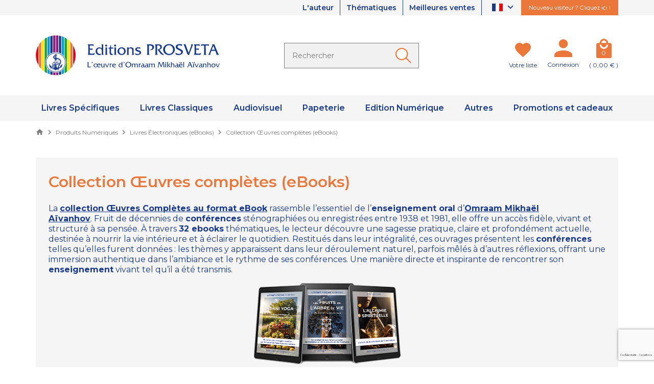

--- FILE ---
content_type: text/html; charset=utf-8
request_url: https://www.prosveta.fr/fr/oeuvres-completes-ebooks
body_size: 25205
content:
<!doctype html>
<html lang="fr">

<head>
    
        

    <link rel="preconnect" href="https://fonts.gstatic.com" crossorigin>
<link href="https://fonts.googleapis.com/css2?family=Montserrat:wght@300;400;500;600;700&display=swap" rel="stylesheet">




    <meta charset="utf-8">



    <meta http-equiv="x-ua-compatible" content="ie=edge">



    <title>Collection Œuvres complètes (eBooks) – Livres d’Omraam Mikhaël Aïvanhov</title>
<script data-keepinline="true">
    var cdcGtmApi = '//www.prosveta.fr/fr/module/cdc_googletagmanager/async';
    var ajaxShippingEvent = 1;
    var ajaxPaymentEvent = 1;

/* datalayer */
dataLayer = window.dataLayer || [];
    let cdcDatalayer = {"event":"view_item_list","pageCategory":"category","ecommerce":{"currency":"EUR","item_list_id":"cat_38","item_list_name":"Collection OEuvres completes (eBooks)","items":[{"item_id":"1246","item_name":"La deuxieme naissance - Amour, Sagesse, Verite (eBook)","item_reference":"TCC01FR","index":1,"item_category":"Produits Numeriques","item_category2":"Livres Electroniques (eBooks)","item_category3":"Collection OEuvres completes (eBooks)","item_list_id":"cat_38","item_list_name":"Collection OEuvres completes (eBooks)","price":"14.21","price_tax_exc":"14.21","price_tax_inc":"14.99","quantity":1,"google_business_vertical":"retail"},{"item_id":"1350","item_name":"L'alchimie spirituelle (eBook)","item_reference":"TCC02FR","index":2,"item_category":"Produits Numeriques","item_category2":"Livres Electroniques (eBooks)","item_category3":"Collection OEuvres completes (eBooks)","item_list_id":"cat_38","item_list_name":"Collection OEuvres completes (eBooks)","price":"14.21","price_tax_exc":"14.21","price_tax_inc":"14.99","quantity":1,"google_business_vertical":"retail"},{"item_id":"1351","item_name":"Les deux arbres du Paradis (eBook)","item_reference":"TCC03FR","index":3,"item_category":"Produits Numeriques","item_category2":"Livres Electroniques (eBooks)","item_category3":"Collection OEuvres completes (eBooks)","item_list_id":"cat_38","item_list_name":"Collection OEuvres completes (eBooks)","price":"14.21","price_tax_exc":"14.21","price_tax_inc":"14.99","quantity":1,"google_business_vertical":"retail"},{"item_id":"1352","item_name":"Aspects de la Science initiatique - Alchimie, Astrologie, Magie, Kabbale dans les Evangiles (eBook)","item_reference":"TCC04FR","index":4,"item_category":"Produits Numeriques","item_category2":"Livres Electroniques (eBooks)","item_category3":"Collection OEuvres completes (eBooks)","item_list_id":"cat_38","item_list_name":"Collection OEuvres completes (eBooks)","price":"14.21","price_tax_exc":"14.21","price_tax_inc":"14.99","quantity":1,"google_business_vertical":"retail"},{"item_id":"1353","item_name":"Les puissances de la vie (eBook)","item_reference":"TCC05FR","index":5,"item_category":"Produits Numeriques","item_category2":"Livres Electroniques (eBooks)","item_category3":"Collection OEuvres completes (eBooks)","item_list_id":"cat_38","item_list_name":"Collection OEuvres completes (eBooks)","price":"14.21","price_tax_exc":"14.21","price_tax_inc":"14.99","quantity":1,"google_business_vertical":"retail"},{"item_id":"1354","item_name":"L'harmonie (eBook)","item_reference":"TCC06FR","index":6,"item_category":"Produits Numeriques","item_category2":"Livres Electroniques (eBooks)","item_category3":"Collection OEuvres completes (eBooks)","item_list_id":"cat_38","item_list_name":"Collection OEuvres completes (eBooks)","price":"14.21","price_tax_exc":"14.21","price_tax_inc":"14.99","quantity":1,"google_business_vertical":"retail"},{"item_id":"1355","item_name":"Les mysteres de Iesod - Les fondements de la vie spirituelle (eBook)","item_reference":"TCC07FR","index":7,"item_category":"Produits Numeriques","item_category2":"Livres Electroniques (eBooks)","item_category3":"Collection OEuvres completes (eBooks)","item_list_id":"cat_38","item_list_name":"Collection OEuvres completes (eBooks)","price":"14.21","price_tax_exc":"14.21","price_tax_inc":"14.99","quantity":1,"google_business_vertical":"retail"},{"item_id":"1356","item_name":"Langage symbolique, langage de la nature (eBook)","item_reference":"TCC08FR","index":8,"item_category":"Produits Numeriques","item_category2":"Livres Electroniques (eBooks)","item_category3":"Collection OEuvres completes (eBooks)","item_list_id":"cat_38","item_list_name":"Collection OEuvres completes (eBooks)","price":"14.21","price_tax_exc":"14.21","price_tax_inc":"14.99","quantity":1,"google_business_vertical":"retail"},{"item_id":"1357","item_name":"Au commencement etait le Verbe - Commentaires des Evangiles (eBook)","item_reference":"TCC09FR","index":9,"item_category":"Produits Numeriques","item_category2":"Livres Electroniques (eBooks)","item_category3":"Collection OEuvres completes (eBooks)","item_list_id":"cat_38","item_list_name":"Collection OEuvres completes (eBooks)","price":"14.21","price_tax_exc":"14.21","price_tax_inc":"14.99","quantity":1,"google_business_vertical":"retail"},{"item_id":"1358","item_name":"Les Splendeurs de Tiphereth - Le soleil dans la pratique spirituelle (eBook)","item_reference":"TCC10FR","index":10,"item_category":"Produits Numeriques","item_category2":"Livres Electroniques (eBooks)","item_category3":"Collection OEuvres completes (eBooks)","item_list_id":"cat_38","item_list_name":"Collection OEuvres completes (eBooks)","price":"14.21","price_tax_exc":"14.21","price_tax_inc":"14.99","quantity":1,"google_business_vertical":"retail"},{"item_id":"1359","item_name":"La clef essentielle pour resoudre les problemes de l'existence (eBook)","item_reference":"TCC11FR","index":11,"item_category":"Produits Numeriques","item_category2":"Livres Electroniques (eBooks)","item_category3":"Collection OEuvres completes (eBooks)","item_list_id":"cat_38","item_list_name":"Collection OEuvres completes (eBooks)","price":"14.21","price_tax_exc":"14.21","price_tax_inc":"14.99","quantity":1,"google_business_vertical":"retail"},{"item_id":"1360","item_name":"Les lois de la morale cosmique (eBook)","item_reference":"TCC12FR","index":12,"item_category":"Produits Numeriques","item_category2":"Livres Electroniques (eBooks)","item_category3":"Collection OEuvres completes (eBooks)","item_list_id":"cat_38","item_list_name":"Collection OEuvres completes (eBooks)","price":"14.21","price_tax_exc":"14.21","price_tax_inc":"14.99","quantity":1,"google_business_vertical":"retail"},{"item_id":"1361","item_name":"La nouvelle Terre - Methodes, exercices, formules, prieres (eBook)","item_reference":"TCC13FR","index":13,"item_category":"Produits Numeriques","item_category2":"Livres Electroniques (eBooks)","item_category3":"Collection OEuvres completes (eBooks)","item_list_id":"cat_38","item_list_name":"Collection OEuvres completes (eBooks)","price":"14.21","price_tax_exc":"14.21","price_tax_inc":"14.99","quantity":1,"google_business_vertical":"retail"},{"item_id":"1362","item_name":"L'amour et la sexualite (1) (eBook)","item_reference":"TCC14FR","index":14,"item_category":"Produits Numeriques","item_category2":"Livres Electroniques (eBooks)","item_category3":"Collection OEuvres completes (eBooks)","item_list_id":"cat_38","item_list_name":"Collection OEuvres completes (eBooks)","price":"14.21","price_tax_exc":"14.21","price_tax_inc":"14.99","quantity":1,"google_business_vertical":"retail"},{"item_id":"1363","item_name":"L'amour et la sexualite (2) (eBook)","item_reference":"TCC15FR","index":15,"item_category":"Produits Numeriques","item_category2":"Livres Electroniques (eBooks)","item_category3":"Collection OEuvres completes (eBooks)","item_list_id":"cat_38","item_list_name":"Collection OEuvres completes (eBooks)","price":"14.21","price_tax_exc":"14.21","price_tax_inc":"14.99","quantity":1,"google_business_vertical":"retail"},{"item_id":"1364","item_name":"Hrani yoga - Le sens alchimique et magique de la nutrition (eBook)","item_reference":"TCC16FR","index":16,"item_category":"Produits Numeriques","item_category2":"Livres Electroniques (eBooks)","item_category3":"Collection OEuvres completes (eBooks)","item_list_id":"cat_38","item_list_name":"Collection OEuvres completes (eBooks)","price":"14.21","price_tax_exc":"14.21","price_tax_inc":"14.99","quantity":1,"google_business_vertical":"retail"},{"item_id":"1365","item_name":"Connais-toi toi-meme - Jnani yoga (1) (eBook)","item_reference":"TCC17FR","index":17,"item_category":"Produits Numeriques","item_category2":"Livres Electroniques (eBooks)","item_category3":"Collection OEuvres completes (eBooks)","item_list_id":"cat_38","item_list_name":"Collection OEuvres completes (eBooks)","price":"14.21","price_tax_exc":"14.21","price_tax_inc":"14.99","quantity":1,"google_business_vertical":"retail"},{"item_id":"1366","item_name":"Connais-toi toi-meme - Jnani yoga (2) (eBook)","item_reference":"TCC18FR","index":18,"item_category":"Produits Numeriques","item_category2":"Livres Electroniques (eBooks)","item_category3":"Collection OEuvres completes (eBooks)","item_list_id":"cat_38","item_list_name":"Collection OEuvres completes (eBooks)","price":"14.21","price_tax_exc":"14.21","price_tax_inc":"14.99","quantity":1,"google_business_vertical":"retail"},{"item_id":"1367","item_name":"Zemia, la terre (eBook)","item_reference":"TCC19FR","index":19,"item_category":"Produits Numeriques","item_category2":"Livres Electroniques (eBooks)","item_category3":"Collection OEuvres completes (eBooks)","item_list_id":"cat_38","item_list_name":"Collection OEuvres completes (eBooks)","price":"14.21","price_tax_exc":"14.21","price_tax_inc":"14.99","quantity":1,"google_business_vertical":"retail"},{"item_id":"1368","item_name":"Voda, l'eau (eBook)","item_reference":"TCC20FR","index":20,"item_category":"Produits Numeriques","item_category2":"Livres Electroniques (eBooks)","item_category3":"Collection OEuvres completes (eBooks)","item_list_id":"cat_38","item_list_name":"Collection OEuvres completes (eBooks)","price":"14.21","price_tax_exc":"14.21","price_tax_inc":"14.99","quantity":1,"google_business_vertical":"retail"},{"item_id":"1369","item_name":"Veuzdouh, l'air (eBook)","item_reference":"TCC21FR","index":21,"item_category":"Produits Numeriques","item_category2":"Livres Electroniques (eBooks)","item_category3":"Collection OEuvres completes (eBooks)","item_list_id":"cat_38","item_list_name":"Collection OEuvres completes (eBooks)","price":"14.21","price_tax_exc":"14.21","price_tax_inc":"14.99","quantity":1,"google_business_vertical":"retail"},{"item_id":"1370","item_name":"Oguen, le feu (eBook)","item_reference":"TCC22FR","index":22,"item_category":"Produits Numeriques","item_category2":"Livres Electroniques (eBooks)","item_category3":"Collection OEuvres completes (eBooks)","item_list_id":"cat_38","item_list_name":"Collection OEuvres completes (eBooks)","price":"14.21","price_tax_exc":"14.21","price_tax_inc":"14.99","quantity":1,"google_business_vertical":"retail"},{"item_id":"1371","item_name":"La nouvelle religion : solaire et universelle (1) (eBook)","item_reference":"TCC23FR","index":23,"item_category":"Produits Numeriques","item_category2":"Livres Electroniques (eBooks)","item_category3":"Collection OEuvres completes (eBooks)","item_list_id":"cat_38","item_list_name":"Collection OEuvres completes (eBooks)","price":"14.21","price_tax_exc":"14.21","price_tax_inc":"14.99","quantity":1,"google_business_vertical":"retail"},{"item_id":"1372","item_name":"La nouvelle religion : solaire et universelle (2) (eBook)","item_reference":"TCC24FR","index":24,"item_category":"Produits Numeriques","item_category2":"Livres Electroniques (eBooks)","item_category3":"Collection OEuvres completes (eBooks)","item_list_id":"cat_38","item_list_name":"Collection OEuvres completes (eBooks)","price":"14.21","price_tax_exc":"14.21","price_tax_inc":"14.99","quantity":1,"google_business_vertical":"retail"},{"item_id":"1373","item_name":"Le Verseau et l'avenement de l'age d'or (1) (eBook)","item_reference":"TCC25FR","index":25,"item_category":"Produits Numeriques","item_category2":"Livres Electroniques (eBooks)","item_category3":"Collection OEuvres completes (eBooks)","item_list_id":"cat_38","item_list_name":"Collection OEuvres completes (eBooks)","price":"14.21","price_tax_exc":"14.21","price_tax_inc":"14.99","quantity":1,"google_business_vertical":"retail"},{"item_id":"1374","item_name":"Le Verseau et l'avenement de l'age d'or (2) (eBook)","item_reference":"TCC26FR","index":26,"item_category":"Produits Numeriques","item_category2":"Livres Electroniques (eBooks)","item_category3":"Collection OEuvres completes (eBooks)","item_list_id":"cat_38","item_list_name":"Collection OEuvres completes (eBooks)","price":"14.21","price_tax_exc":"14.21","price_tax_inc":"14.99","quantity":1,"google_business_vertical":"retail"},{"item_id":"1375","item_name":"La pedagogie initiatique (1) - L'education subconsciente des enfants (eBook)","item_reference":"TCC27FR","index":27,"item_category":"Produits Numeriques","item_category2":"Livres Electroniques (eBooks)","item_category3":"Collection OEuvres completes (eBooks)","item_list_id":"cat_38","item_list_name":"Collection OEuvres completes (eBooks)","price":"14.21","price_tax_exc":"14.21","price_tax_inc":"14.99","quantity":1,"google_business_vertical":"retail"},{"item_id":"1376","item_name":"La pedagogie initiatique (2) (eBook)","item_reference":"TCC28FR","index":28,"item_category":"Produits Numeriques","item_category2":"Livres Electroniques (eBooks)","item_category3":"Collection OEuvres completes (eBooks)","item_list_id":"cat_38","item_list_name":"Collection OEuvres completes (eBooks)","price":"14.21","price_tax_exc":"14.21","price_tax_inc":"14.99","quantity":1,"google_business_vertical":"retail"},{"item_id":"1377","item_name":"La pedagogie initiatique (3) (eBook)","item_reference":"TCC29FR","index":29,"item_category":"Produits Numeriques","item_category2":"Livres Electroniques (eBooks)","item_category3":"Collection OEuvres completes (eBooks)","item_list_id":"cat_38","item_list_name":"Collection OEuvres completes (eBooks)","price":"14.21","price_tax_exc":"14.21","price_tax_inc":"14.99","quantity":1,"google_business_vertical":"retail"},{"item_id":"1378","item_name":"Vie et travail a l'Ecole divine (1) (eBook)","item_reference":"TCC30FR","index":30,"item_category":"Produits Numeriques","item_category2":"Livres Electroniques (eBooks)","item_category3":"Collection OEuvres completes (eBooks)","item_list_id":"cat_38","item_list_name":"Collection OEuvres completes (eBooks)","price":"14.21","price_tax_exc":"14.21","price_tax_inc":"14.99","quantity":1,"google_business_vertical":"retail"}]}};
    dataLayer.push(cdcDatalayer);

/* call to GTM Tag */
(function(w,d,s,l,i){w[l]=w[l]||[];w[l].push({'gtm.start':
new Date().getTime(),event:'gtm.js'});var f=d.getElementsByTagName(s)[0],
j=d.createElement(s),dl=l!='dataLayer'?'&l='+l:'';j.async=true;j.src=
'https://www.googletagmanager.com/gtm.js?id='+i+dl;f.parentNode.insertBefore(j,f);
})(window,document,'script','dataLayer','GTM-NQ68Z36');

/* async call to avoid cache system for dynamic data */
dataLayer.push({
  'event': 'datalayer_ready'
});
</script>
    <meta name="description" content="Découvrez les 32 livres au format eBook des Œuvres complètes d’Omraam Mikhaël Aïvanhov, issus de ses conférences données entre 1938 et 1981. Une collection eBook fidèle et vivante pour explorer son enseignement.">
    <meta name="keywords" content="">
    
    


    <meta name="viewport" content="width=device-width, initial-scale=1, minimum-scale=1, maximum-scale=5">



    <link rel="icon" type="image/vnd.microsoft.icon" href="https://www.prosveta.fr/img/favicon.ico?1635344580">
    <link rel="shortcut icon" type="image/x-icon" href="https://www.prosveta.fr/img/favicon.ico?1635344580">



    




    	

    <script type="text/javascript">
                var AdvancedEmailGuardData = {"meta":{"isGDPREnabled":true,"isLegacyOPCEnabled":false,"isLegacyMAModuleEnabled":false,"validationError":null},"settings":{"recaptcha":{"type":"v3","key":"6Lfp6L0pAAAAALJV68Jd7nYZ3dg-oKDqdXzuqiD7","forms":{"contact_us":{"size":"normal","align":"offset","offset":3},"register":{"size":"normal","align":"center","offset":1},"newsletter":{"size":"normal","align":"left","offset":1}},"language":"shop","theme":"light","position":"bottomright","hidden":false,"deferred":false}},"context":{"ps":{"v17":true,"v17pc":true,"v17ch":true,"v16":false,"v161":false,"v15":false},"languageCode":"fr","pageName":"category"},"trans":{"genericError":"Une erreur s'est produite, veuillez r\u00e9essayer."}};
                var adtm_activeLink = {"id":38,"type":"category"};
                var adtm_isToggleMode = false;
                var adtm_menuHamburgerSelector = "#menu-icon, .menu-icon";
                var adtm_stickyOnMobile = false;
                var display_second = "0";
                var path_ajax = "\/modules\/kwkpromobanner\/ajaxCloseBanner.php";
                var prestashop = {"cart":{"products":[],"totals":{"total":{"type":"total","label":"Total","amount":0,"value":"0,00\u00a0\u20ac"},"total_including_tax":{"type":"total","label":"Total TTC","amount":0,"value":"0,00\u00a0\u20ac"},"total_excluding_tax":{"type":"total","label":"Total HT :","amount":0,"value":"0,00\u00a0\u20ac"}},"subtotals":{"products":{"type":"products","label":"Sous-total","amount":0,"value":"0,00\u00a0\u20ac"},"discounts":null,"shipping":{"type":"shipping","label":"Livraison","amount":0,"value":""},"tax":{"type":"tax","label":"Taxes incluses","amount":0,"value":"0,00\u00a0\u20ac"}},"products_count":0,"summary_string":"0 articles","vouchers":{"allowed":1,"added":[]},"discounts":[],"minimalPurchase":0,"minimalPurchaseRequired":""},"currency":{"name":"Euro","iso_code":"EUR","iso_code_num":"978","sign":"\u20ac"},"customer":{"lastname":null,"firstname":null,"email":null,"birthday":null,"newsletter":null,"newsletter_date_add":null,"optin":null,"website":null,"company":null,"siret":null,"ape":null,"is_logged":false,"gender":{"type":null,"name":null},"addresses":[]},"language":{"name":"Fran\u00e7ais (French)","iso_code":"fr","locale":"fr-FR","language_code":"fr","is_rtl":"0","date_format_lite":"d\/m\/Y","date_format_full":"d\/m\/Y H:i:s","id":1},"page":{"title":"","canonical":"https:\/\/www.prosveta.fr\/fr\/oeuvres-completes-ebooks","meta":{"title":"Collection \u0152uvres compl\u00e8tes (eBooks) \u2013 Livres d\u2019Omraam Mikha\u00ebl A\u00efvanhov","description":"D\u00e9couvrez les 32 livres au format eBook des \u0152uvres compl\u00e8tes d\u2019Omraam Mikha\u00ebl A\u00efvanhov, issus de ses conf\u00e9rences donn\u00e9es entre 1938 et 1981. Une collection eBook fid\u00e8le et vivante pour explorer son enseignement.","keywords":"","robots":"index"},"page_name":"category","body_classes":{"lang-fr":true,"lang-rtl":false,"country-FR":true,"currency-EUR":true,"layout-full-width":true,"page-category":true,"tax-display-enabled":true,"category-id-38":true,"category-Collection \u0152uvres compl\u00e8tes (eBooks)":true,"category-id-parent-34":true,"category-depth-level-4":true},"admin_notifications":[]},"shop":{"name":"Editions Prosveta","logo":"https:\/\/www.prosveta.fr\/img\/prosvetazeus-logo-1635344580.jpg","stores_icon":"https:\/\/www.prosveta.fr\/img\/logo_stores.png","favicon":"https:\/\/www.prosveta.fr\/img\/favicon.ico"},"urls":{"base_url":"https:\/\/www.prosveta.fr\/","current_url":"https:\/\/www.prosveta.fr\/fr\/oeuvres-completes-ebooks","shop_domain_url":"https:\/\/www.prosveta.fr","img_ps_url":"https:\/\/www.prosveta.fr\/img\/","img_cat_url":"https:\/\/www.prosveta.fr\/img\/c\/","img_lang_url":"https:\/\/www.prosveta.fr\/img\/l\/","img_prod_url":"https:\/\/www.prosveta.fr\/img\/p\/","img_manu_url":"https:\/\/www.prosveta.fr\/img\/m\/","img_sup_url":"https:\/\/www.prosveta.fr\/img\/su\/","img_ship_url":"https:\/\/www.prosveta.fr\/img\/s\/","img_store_url":"https:\/\/www.prosveta.fr\/img\/st\/","img_col_url":"https:\/\/www.prosveta.fr\/img\/co\/","img_url":"https:\/\/www.prosveta.fr\/themes\/prestabase\/assets\/img\/","css_url":"https:\/\/www.prosveta.fr\/themes\/prestabase\/assets\/css\/","js_url":"https:\/\/www.prosveta.fr\/themes\/prestabase\/assets\/js\/","pic_url":"https:\/\/www.prosveta.fr\/upload\/","pages":{"address":"https:\/\/www.prosveta.fr\/fr\/adresse","addresses":"https:\/\/www.prosveta.fr\/fr\/adresses","authentication":"https:\/\/www.prosveta.fr\/fr\/connexion","cart":"https:\/\/www.prosveta.fr\/fr\/panier","category":"https:\/\/www.prosveta.fr\/fr\/index.php?controller=category","cms":"https:\/\/www.prosveta.fr\/fr\/index.php?controller=cms","contact":"https:\/\/www.prosveta.fr\/fr\/nous-contacter","discount":"https:\/\/www.prosveta.fr\/fr\/reduction","guest_tracking":"https:\/\/www.prosveta.fr\/fr\/suivi-commande-invite","history":"https:\/\/www.prosveta.fr\/fr\/historique-commandes","identity":"https:\/\/www.prosveta.fr\/fr\/identite","index":"https:\/\/www.prosveta.fr\/fr\/","my_account":"https:\/\/www.prosveta.fr\/fr\/mon-compte","order_confirmation":"https:\/\/www.prosveta.fr\/fr\/confirmation-commande","order_detail":"https:\/\/www.prosveta.fr\/fr\/index.php?controller=order-detail","order_follow":"https:\/\/www.prosveta.fr\/fr\/suivi-commande","order":"https:\/\/www.prosveta.fr\/fr\/commande","order_return":"https:\/\/www.prosveta.fr\/fr\/index.php?controller=order-return","order_slip":"https:\/\/www.prosveta.fr\/fr\/avoirs","pagenotfound":"https:\/\/www.prosveta.fr\/fr\/page-introuvable","password":"https:\/\/www.prosveta.fr\/fr\/recuperation-mot-de-passe","pdf_invoice":"https:\/\/www.prosveta.fr\/fr\/index.php?controller=pdf-invoice","pdf_order_return":"https:\/\/www.prosveta.fr\/fr\/index.php?controller=pdf-order-return","pdf_order_slip":"https:\/\/www.prosveta.fr\/fr\/index.php?controller=pdf-order-slip","prices_drop":"https:\/\/www.prosveta.fr\/fr\/promotions","product":"https:\/\/www.prosveta.fr\/fr\/index.php?controller=product","search":"https:\/\/www.prosveta.fr\/fr\/recherche","sitemap":"https:\/\/www.prosveta.fr\/fr\/plan-site","stores":"https:\/\/www.prosveta.fr\/fr\/magasins","supplier":"https:\/\/www.prosveta.fr\/fr\/fournisseur","register":"https:\/\/www.prosveta.fr\/fr\/connexion?create_account=1","order_login":"https:\/\/www.prosveta.fr\/fr\/commande?login=1"},"alternative_langs":{"fr":"https:\/\/www.prosveta.fr\/fr\/oeuvres-completes-ebooks","en-us":"https:\/\/www.prosveta.fr\/en\/oeuvres-completes-ebooks"},"theme_assets":"\/themes\/prestabase\/assets\/","actions":{"logout":"https:\/\/www.prosveta.fr\/fr\/?mylogout="},"no_picture_image":{"bySize":{"cart_default":{"url":"https:\/\/www.prosveta.fr\/img\/p\/fr-default-cart_default.jpg","width":80,"height":80},"small_default":{"url":"https:\/\/www.prosveta.fr\/img\/p\/fr-default-small_default.jpg","width":125,"height":125},"home_default":{"url":"https:\/\/www.prosveta.fr\/img\/p\/fr-default-home_default.jpg","width":255,"height":255},"product_miniature":{"url":"https:\/\/www.prosveta.fr\/img\/p\/fr-default-product_miniature.jpg","width":256,"height":256},"product_small":{"url":"https:\/\/www.prosveta.fr\/img\/p\/fr-default-product_small.jpg","width":420,"height":420},"medium_default":{"url":"https:\/\/www.prosveta.fr\/img\/p\/fr-default-medium_default.jpg","width":540,"height":540},"product_medium":{"url":"https:\/\/www.prosveta.fr\/img\/p\/fr-default-product_medium.jpg","width":560,"height":560},"product_large":{"url":"https:\/\/www.prosveta.fr\/img\/p\/fr-default-product_large.jpg","width":720,"height":720},"large_default":{"url":"https:\/\/www.prosveta.fr\/img\/p\/fr-default-large_default.jpg","width":800,"height":800},"product_hd":{"url":"https:\/\/www.prosveta.fr\/img\/p\/fr-default-product_hd.jpg","width":1440,"height":1440}},"small":{"url":"https:\/\/www.prosveta.fr\/img\/p\/fr-default-cart_default.jpg","width":80,"height":80},"medium":{"url":"https:\/\/www.prosveta.fr\/img\/p\/fr-default-medium_default.jpg","width":540,"height":540},"large":{"url":"https:\/\/www.prosveta.fr\/img\/p\/fr-default-product_hd.jpg","width":1440,"height":1440},"legend":""}},"configuration":{"display_taxes_label":true,"display_prices_tax_incl":true,"is_catalog":false,"show_prices":true,"opt_in":{"partner":false},"quantity_discount":{"type":"discount","label":"Remise sur prix unitaire"},"voucher_enabled":1,"return_enabled":0},"field_required":[],"breadcrumb":{"links":[{"title":"Accueil","url":"https:\/\/www.prosveta.fr\/fr\/"},{"title":"Produits Num\u00e9riques","url":"https:\/\/www.prosveta.fr\/fr\/produits-numeriques"},{"title":"Livres \u00c9lectroniques (eBooks)","url":"https:\/\/www.prosveta.fr\/fr\/livres-electroniques"},{"title":"Collection \u0152uvres compl\u00e8tes (eBooks)","url":"https:\/\/www.prosveta.fr\/fr\/oeuvres-completes-ebooks"}],"count":4},"link":{"protocol_link":"https:\/\/","protocol_content":"https:\/\/"},"time":1769819531,"static_token":"dc0ca09fd20281b4751adb6d3610d632","token":"81eaa8266a7d6a6271868fbef18dcc82","debug":false};
                var promo_banner_day = "jour";
                var promo_banner_days = "jours";
                var promo_banner_format = 1;
                var promo_banner_hour = "heure";
                var promo_banner_hours = "heures";
                var promo_banner_minute = "minute";
                var promo_banner_minutes = "minutes";
                var promo_banner_second = "seconde";
                var promo_banner_seconds = "secondes";
                var psemailsubscription_subscription = "https:\/\/www.prosveta.fr\/fr\/module\/ps_emailsubscription\/subscription";
                var seoperf_fo = "https:\/\/www.prosveta.fr\/?index.php&fc=module&module=seoperformances&controller=frontajaxseoperformances";
            </script>
		<link rel="stylesheet" href="https://www.prosveta.fr/themes/prestabase/assets/css/theme.css" media="all">
		<link rel="stylesheet" href="https://www.prosveta.fr/themes/prestabase/modules/kwkwishlist/views/css/front/kwkwishlist.css" media="all">
		<link rel="stylesheet" href="https://www.prosveta.fr/modules/ps_socialfollow/views/css/ps_socialfollow.css" media="all">
		<link rel="stylesheet" href="https://www.prosveta.fr/modules/paypal/views/css/paypal_fo.css" media="all">
		<link rel="stylesheet" href="https://www.prosveta.fr/modules/ps_searchbar/ps_searchbar.css" media="all">
		<link rel="stylesheet" href="https://www.prosveta.fr/modules/creativeelements/views/css/frontend.min.css?v=2.12.0" media="all">
		<link rel="stylesheet" href="https://www.prosveta.fr/modules/creativeelements/views/css/ce/kit-230.css?v=1749025966" media="all">
		<link rel="stylesheet" href="https://www.prosveta.fr/themes/prestabase/modules/prestablog/views/css/grid-for-1-7-module.css" media="all">
		<link rel="stylesheet" href="https://www.prosveta.fr/modules/prestablog/views/css/blog1.css" media="all">
		<link rel="stylesheet" href="https://www.prosveta.fr/modules/prestablog/views/css/custom1.css" media="all">
		<link rel="stylesheet" href="https://www.prosveta.fr/modules/pm_advancedtopmenu/views/css/pm_advancedtopmenu_base.css" media="all">
		<link rel="stylesheet" href="https://www.prosveta.fr/modules/pm_advancedtopmenu/views/css/pm_advancedtopmenu_product.css" media="all">
		<link rel="stylesheet" href="https://www.prosveta.fr/modules/pm_advancedtopmenu/views/css/pm_advancedtopmenu_global-1.css" media="all">
		<link rel="stylesheet" href="https://www.prosveta.fr/modules/pm_advancedtopmenu/views/css/pm_advancedtopmenu_advanced-1.css" media="all">
		<link rel="stylesheet" href="https://www.prosveta.fr/modules/pm_advancedtopmenu/views/css/pm_advancedtopmenu-1.css" media="all">
		<link rel="stylesheet" href="https://www.prosveta.fr/themes/prestabase/modules/kwkboxdesign/views/css/kwkboxdesign.css" media="all">
		<link rel="stylesheet" href="https://www.prosveta.fr/themes/prestabase/modules/mobilemenu/views/css/mobilemenu_panels.css" media="all">
		<link rel="stylesheet" href="https://www.prosveta.fr/themes/prestabase/modules/kwkpromobanner/views/css/kwkpromobanner.css" media="all">
		<link rel="stylesheet" href="https://www.prosveta.fr/themes/prestabase/modules/infinitescroll/views/css/infinitescroll.css" media="all">
		<link rel="stylesheet" href="https://www.prosveta.fr/modules/advancedemailguard/views/css/front.css" media="all">
		<link rel="stylesheet" href="https://www.prosveta.fr/js/jquery/ui/themes/base/minified/jquery-ui.min.css" media="all">
		<link rel="stylesheet" href="https://www.prosveta.fr/js/jquery/ui/themes/base/minified/jquery.ui.theme.min.css" media="all">
	
	


        <link rel="preload" href="/modules/creativeelements/views/lib/ceicons/fonts/ceicons.woff2?8goggd" as="font" type="font/woff2" crossorigin>
        


    <script type="application/ld+json">
    {
             "@context" : "http://schema.org",
              "@type" : "LocalBusiness",
              "name" : "prosveta.fr",
              "telephone" : "",
              "image" : "http://prosveta.fr/img/logo.png",
              "address" : {
                "@type" : "PostalAddress",
                "streetAddress" : "",
                "addressLocality" : "",
                "addressCountry" : ""
              },
              "url" : "http://prosveta.fr/"
            }
</script>                        <meta http-equiv="content-language" content="fr">
                            <link rel="canonical" href="https://www.prosveta.fr/fr/oeuvres-completes-ebooks" />
                                        <link rel="alternate" hreflang="x-default" href="https://www.prosveta.fr/fr/oeuvres-completes-ebooks" />
                            <link rel="alternate" hreflang="fr" href="https://www.prosveta.fr/fr/oeuvres-completes-ebooks" />
                                                <link rel="alternate" hreflang="en" href="https://www.prosveta.fr/en/oeuvres-completes-ebooks" />
            <!---->

<script type="text/javascript">

	if (typeof kiwik === "undefined"){
		kiwik = {};
	}	

	if(typeof kiwik.infinitescroll === "undefined"){
		kiwik.infinitescroll = {};
	}

    kiwik.infinitescroll.CENTRAL_SELECTOR = "#content_wrapper";
    kiwik.infinitescroll.LIST_SELECTOR = ".products";
	kiwik.infinitescroll.DEFAULT_PAGE_PARAMETER = "page";
	kiwik.infinitescroll.HIDE_BUTTON = 0;
	kiwik.infinitescroll.BORDER_BUTTON = "#ffffff";
	kiwik.infinitescroll.BACKGROUND_BUTTON = "#ffffff";
	kiwik.infinitescroll.POLICE_BUTTON = "#EB773B";
    kiwik.infinitescroll.ITEM_SELECTOR = "article";
    kiwik.infinitescroll.PAGINATION_SELECTOR = "#pagination_wrapper";
	kiwik.infinitescroll.LOADER_IMAGE = "/modules/infinitescroll/views/img/loader.gif";
	kiwik.infinitescroll.LABEL_BOTTOM = "Vous avez atteint le bas de cette page";
	kiwik.infinitescroll.LABEL_TOTOP = "Retourner en haut";
	kiwik.infinitescroll.LABEL_ERROR = "Il semblerait qu&#039;une erreur soit survenue lors de la récupération des produits";
	kiwik.infinitescroll.LABEL_LOADMORE = "Afficher plus de produits";
	kiwik.infinitescroll.VERSION = "1.1.14";
	kiwik.infinitescroll.IS_BLOCKLAYERED_INSTALLED = 0;
	kiwik.infinitescroll.STOP_BOTTOM = 1;
	kiwik.infinitescroll.STOP_BOTTOM_PAGE = 2;
	kiwik.infinitescroll.STOP_BOTTOM_FREQ = 0;
	kiwik.infinitescroll.SANDBOX_MODE = 0;
	kiwik.infinitescroll.EXTRA_DEBUG = false;//petite option pour afficher le numéro de la page en H1 au dessus du produit quand on l'affiche
	kiwik.infinitescroll.CURRENT_PAGE = 1;
	kiwik.infinitescroll.INSTANT_SEARCH_LOADED = 0;
	kiwik.infinitescroll.acceptedToLoadMoreProductsToBottom = 0; //default value, used in case you want the "stop bottom" feature
	kiwik.infinitescroll.SHOP_BASE_URI = "https://www.prosveta.fr/";

	//quick tip to avoid multiple test in the javascript
	if (kiwik.infinitescroll.STOP_BOTTOM_FREQ === 0) {
		kiwik.infinitescroll.STOP_BOTTOM_FREQ = 999999;
	}

			/*

<!---->

*/

kiwik.infinitescroll.callbackAfterAjaxDisplayed = function() {
	kiwik.infinitescroll.log('kiwik.infinitescroll.callbackAfterAjaxDisplayed()');

	$(document).trigger('is-callbackAfterAjaxDisplayed');

	
}

function is_process_callback($products) {
	kiwik.infinitescroll.log('kiwik.infinitescroll.callbackProcessProducts()');
	//can use "$products" :)
	

	return $products;
}

kiwik.infinitescroll.callbackProcessProducts = is_process_callback;
	
</script>




                                                                        
    

    
</head>


                


    

<body id="category" class="lang-fr country-fr currency-eur layout-full-width page-category tax-display-enabled category-id-38 category-collection-OEuvres-completes-ebooks- category-id-parent-34 category-depth-level-4 ce-kit-230 elementor-page elementor-page-38040101 notContentOnly">


    <!-- Google Tag Manager (noscript) -->
<noscript><iframe src="https://www.googletagmanager.com/ns.html?id=GTM-NQ68Z36"
height="0" width="0" style="display:none;visibility:hidden"></iframe></noscript>
<!-- End Google Tag Manager (noscript) -->



<main>
    
            

    <header id="header">
        
            	

    <div id="banner_wrapper">
        
    </div>



    <nav id="nav_wrapper">
        <div class="container">
            <div class="d-flex justify-content-end">
                <ul id="liens_top">
                            <li>
                <a href="/content/9-omraam-mikhael-aivanhov"
                        >
                     L&#039;auteur                </a>
            </li>
                                <li>
                <a href="/fr/themes"
                        >
                     Thématiques                </a>
            </li>
                                <li>
                <a href="/content/21-meilleures-ventes"
                        >
                     Meilleures ventes                </a>
            </li>
            </ul>

<div id="language_selector">
    <div class="language-selector dropdown js-dropdown">
        <button data-toggle="dropdown" aria-haspopup="true" aria-expanded="false" aria-label="Sélecteur de langue">
            <span class="expand-more"><img loading="lazy" src="https://www.prosveta.fr/img/l/1.jpg"></span>
            <i class="mdi mdi-chevron-down"></i>
        </button>
        <ul class="dropdown-menu dropdown-menu-right" aria-labelledby="language-selector-label">
                                                                                                            <li>
                        <a href="https://www.prosveta.fr/en/" class="dropdown-item" data-iso-code="en">
                            <img loading="lazy" src="https://www.prosveta.fr/img/l/2.jpg">
                        </a>
                    </li>
                                    </ul>
    </div>
</div>

                                                    <div class="lien_nouveau_visiteur">
                <a href="/content/13-nouveaux-visiteurs"
           >
             Nouveau visiteur ? Cliquez ici !        </a>
    </div>

                            </div>
        </div>
    </nav>



    <div id="header_wrapper">
        <div class="container">
            <div class="row align-items-center">
                <div id="menu-icon"  class="mobilemenu-is-active" ><i class="mdi mdi-menu"></i></div>

                <div id="mobilemenu-opener"><i class="mdi mdi-menu"></i></div>
                <div id="mobilemenu-side">
			




<div id="mobilemenu_push" class="mobilemenu-block">
    <a href="#" id="mobilemenu-closer"></a>

    <div id="mobilemenu_list_wrapper">
        <div id="mobilemenu_list_inner">
            <div id="mobilemenu_main" class="mobilemenu-list">

                <div class="mobilemenu-panel primary depth-0" data-depth="0">
                    <ul>
                                                    
    <li class="" >
        <a href="" 
            class="js-menu-link  " 
            data-id="#mobilemenu_adt_menu_8"
            >

                        Livres Spécifiques
        </a>
    </li>

                                                    
    <li class="" >
        <a href="" 
            class="js-menu-link  " 
            data-id="#mobilemenu_adt_menu_9"
            >

                        Livres Classiques
        </a>
    </li>

                                                    
    <li class="" >
        <a href="" 
            class="js-menu-link  " 
            data-id="#mobilemenu_adt_menu_10"
            >

                        Audiovisuel
        </a>
    </li>

                                                    
    <li class="" >
        <a href="/fr/13-papeterie" 
            class="js-menu-link  " 
            data-id="#mobilemenu_adt_menu_11"
            >

                        Papeterie
        </a>
    </li>

                                                    
    <li class="" >
        <a href="" 
            class="js-menu-link  " 
            data-id="#mobilemenu_adt_menu_12"
            >

                        Edition Numérique
        </a>
    </li>

                                                    
    <li class="" >
        <a href="" 
            class="js-menu-link  " 
            data-id="#mobilemenu_adt_menu_6"
            >

                        Autres
        </a>
    </li>

                                                    
    <li class="" >
        <a href="" 
            class="js-menu-link  " 
            data-id="#mobilemenu_adt_menu_7"
            >

                        Promotions et cadeaux
        </a>
    </li>

                                            </ul>
                </div>

                                
                                    
            <div id="mobilemenu_adt_menu_8" class="mobilemenu-panel secondary depth-1 " data-depth="1">
            <div class="current-panel">
                <span class="back-panel"></span>
                <a href="">Livres Spécifiques</a>
            </div>

                            <ul>
                    <li class="see-all"><a href="">Tout voir</a></li>
                                            
    <li class="" >
        <a href="/fr/16-evera" 
            class="js-menu-link js-no-children " 
            data-id="#mobilemenu_adt_column_20"
            >

                        Evera
        </a>
    </li>

                                            
    <li class="" >
        <a href="/fr/17-kniga" 
            class="js-menu-link js-no-children " 
            data-id="#mobilemenu_adt_column_2"
            >

                        Kniga
        </a>
    </li>

                                            
    <li class="" >
        <a href="/fr/18-stani" 
            class="js-menu-link js-no-children " 
            data-id="#mobilemenu_adt_column_48"
            >

                        Stani
        </a>
    </li>

                                            
    <li class="" >
        <a href="/fr/19-autre-regard" 
            class="js-menu-link js-no-children " 
            data-id="#mobilemenu_adt_column_4"
            >

                        Autre regard
        </a>
    </li>

                                    </ul>
                    </div>

                    
    
                    
    
                    
    
                    
    
            
                                    
            <div id="mobilemenu_adt_menu_9" class="mobilemenu-panel secondary depth-1 " data-depth="1">
            <div class="current-panel">
                <span class="back-panel"></span>
                <a href="">Livres Classiques</a>
            </div>

                            <ul>
                    <li class="see-all"><a href="">Tout voir</a></li>
                                            
    <li class="" >
        <a href="/fr/20-oeuvres-completes" 
            class="js-menu-link js-no-children " 
            data-id="#mobilemenu_adt_column_5"
            >

                        Œuvres complètes
        </a>
    </li>

                                            
    <li class="" >
        <a href="/fr/24-pensees-quotidiennes" 
            class="js-menu-link js-no-children " 
            data-id="#mobilemenu_adt_column_9"
            >

                        Pensées Quotidiennes
        </a>
    </li>

                                            
    <li class="" >
        <a href="/fr/21-izvor" 
            class="js-menu-link js-no-children " 
            data-id="#mobilemenu_adt_column_6"
            >

                        Izvor
        </a>
    </li>

                                            
    <li class="" >
        <a href="/fr/25-autobiographies" 
            class="js-menu-link js-no-children " 
            data-id="#mobilemenu_adt_column_10"
            >

                        Autobiographies
        </a>
    </li>

                                            
    <li class="" >
        <a href="/fr/22-brochures-et-fascicules" 
            class="js-menu-link js-no-children " 
            data-id="#mobilemenu_adt_column_7"
            >

                        Brochures et fascicules
        </a>
    </li>

                                            
    <li class="" >
        <a href="/fr/26-biographies-etudes-et-temoignages" 
            class="js-menu-link js-no-children " 
            data-id="#mobilemenu_adt_column_11"
            >

                        Biographies, études et témoignages
        </a>
    </li>

                                            
    <li class="" >
        <a href="/fr/23-synopsis" 
            class="js-menu-link js-no-children " 
            data-id="#mobilemenu_adt_column_8"
            >

                        Synopsis
        </a>
    </li>

                                            
    <li class="" >
        <a href="/fr/27-bibliotheque-jeunesse" 
            class="js-menu-link js-no-children " 
            data-id="#mobilemenu_adt_column_12"
            >

                        Bibliothèques Jeunesse
        </a>
    </li>

                                    </ul>
                    </div>

                    
    
                    
    
                    
    
                    
    
                    
    
                    
    
                    
    
                    
    
            
                                    
            <div id="mobilemenu_adt_menu_10" class="mobilemenu-panel secondary depth-1 " data-depth="1">
            <div class="current-panel">
                <span class="back-panel"></span>
                <a href="">Audiovisuel</a>
            </div>

                            <ul>
                    <li class="see-all"><a href="">Tout voir</a></li>
                                            
    <li class="" >
        <a href="/fr/28-cd-de-conferences" 
            class="js-menu-link js-no-children " 
            data-id="#mobilemenu_adt_column_13"
            >

                        CD de conférences
        </a>
    </li>

                                            
    <li class="" >
        <a href="/fr/29-dvd-de-conferences" 
            class="js-menu-link js-no-children " 
            data-id="#mobilemenu_adt_column_14"
            >

                        DVD de conférences
        </a>
    </li>

                                            
    <li class="" >
        <a href="/fr/30-musique-et-chants" 
            class="js-menu-link js-no-children " 
            data-id="#mobilemenu_adt_column_15"
            >

                        Musique et Chants
        </a>
    </li>

                                    </ul>
                    </div>

                    
    
                    
    
                    
    
            
                                    
            <div id="mobilemenu_adt_menu_11" class="mobilemenu-panel secondary depth-1 " data-depth="1">
            <div class="current-panel">
                <span class="back-panel"></span>
                <a href="/fr/13-papeterie">Papeterie</a>
            </div>

                            <ul>
                    <li class="see-all"><a href="/fr/13-papeterie">Tout voir</a></li>
                                            
    <li class="" >
        <a href="/fr/se-lier-a-lesprit-des-saisons" 
            class="js-menu-link js-no-children " 
            data-id="#mobilemenu_adt_column_17"
            >

                        Calendrier
        </a>
    </li>

                                            
    <li class="" >
        <a href="/fr/33-posters-et-cartes-postales" 
            class="js-menu-link js-no-children " 
            data-id="#mobilemenu_adt_column_18"
            >

                        Posters et cartes postales
        </a>
    </li>

                                    </ul>
                    </div>

                    
    
                    
    
            
                                    
            <div id="mobilemenu_adt_menu_12" class="mobilemenu-panel secondary depth-1 " data-depth="1">
            <div class="current-panel">
                <span class="back-panel"></span>
                <a href="">Edition Numérique</a>
            </div>

                            <ul>
                    <li class="see-all"><a href="">Tout voir</a></li>
                                            
    <li class="" >
        <a href="/34-livres-electroniques" 
            class="js-menu-link  " 
            data-id="#mobilemenu_adt_column_55"
            >

                        Livres électroniques
        </a>
    </li>

                                            
    <li class="" >
        <a href="/fr/35-conferences-audio-mp3" 
            class="js-menu-link js-no-children " 
            data-id="#mobilemenu_adt_column_57"
            >

                        Conférences audio
        </a>
    </li>

                                            
    <li class="" >
        <a href="/fr/79-conferences-video-mp4" 
            class="js-menu-link js-no-children " 
            data-id="#mobilemenu_adt_column_61"
            >

                        Conférences Vidéo
        </a>
    </li>

                                            
    <li class="" >
        <a href="/fr/36-musique-mp3" 
            class="js-menu-link js-no-children " 
            data-id="#mobilemenu_adt_column_59"
            >

                        Musique
        </a>
    </li>

                                            
    <li class="" >
        <a href="/parole-solaire-mp3" 
            class="js-menu-link js-no-children " 
            data-id="#mobilemenu_adt_column_72"
            >

                        
        </a>
    </li>

                                            
    <li class="" >
        <a href="/parole-solaire-mp3" 
            class="js-menu-link js-no-children " 
            data-id="#mobilemenu_adt_column_73"
            >

                        Sila (Parole Solaire)
        </a>
    </li>

                                    </ul>
                    </div>

                    
            <div id="mobilemenu_adt_column_55" class="mobilemenu-panel secondary depth-2 " data-depth="2">
            <div class="current-panel">
                <span class="back-panel"></span>
                <a href="/34-livres-electroniques">Livres électroniques</a>
            </div>

                            <ul>
                    <li class="see-all"><a href="/34-livres-electroniques">Tout voir</a></li>
                                            
    <li class="" >
        <a href="/fr/38-oeuvres-completes-ebook" 
            class="js-menu-link js-no-children " 
            data-id="#mobilemenu_adt_element_13"
            >

                        Œuvres complètes
        </a>
    </li>

                                            
    <li class="" >
        <a href="/fr/39-izvor-ebooks" 
            class="js-menu-link js-no-children " 
            data-id="#mobilemenu_adt_element_14"
            >

                        Izvor
        </a>
    </li>

                                            
    <li class="" >
        <a href="/fr/40-brochures-et-fascicules-ebooks" 
            class="js-menu-link js-no-children " 
            data-id="#mobilemenu_adt_element_15"
            >

                        Brochures et fascicules
        </a>
    </li>

                                            
    <li class="" >
        <a href="/fr/41-synopsis-ebooks" 
            class="js-menu-link js-no-children " 
            data-id="#mobilemenu_adt_element_16"
            >

                        Synopsis
        </a>
    </li>

                                            
    <li class="" >
        <a href="/fr/42/evera-ebooks" 
            class="js-menu-link js-no-children " 
            data-id="#mobilemenu_adt_element_17"
            >

                        Évéra
        </a>
    </li>

                                            
    <li class="" >
        <a href="/fr/43-kniga-ebooks" 
            class="js-menu-link js-no-children " 
            data-id="#mobilemenu_adt_element_18"
            >

                        Kniga
        </a>
    </li>

                                            
    <li class="" >
        <a href="/fr/44-stani-ebooks" 
            class="js-menu-link js-no-children " 
            data-id="#mobilemenu_adt_element_19"
            >

                        Stani
        </a>
    </li>

                                            
    <li class="" >
        <a href="/fr/45-autre-regard-ebooks" 
            class="js-menu-link js-no-children " 
            data-id="#mobilemenu_adt_element_20"
            >

                        Autre regard
        </a>
    </li>

                                            
    <li class="" >
        <a href="/fr/46-autobiographies-ebooks" 
            class="js-menu-link js-no-children " 
            data-id="#mobilemenu_adt_element_21"
            >

                        Autobiographies
        </a>
    </li>

                                            
    <li class="" >
        <a href="/fr/47-pensee-quotidiennes-ebooks" 
            class="js-menu-link js-no-children " 
            data-id="#mobilemenu_adt_element_22"
            >

                        Pensées Quotidiennes
        </a>
    </li>

                                            
    <li class="" >
        <a href="/fr/48-biographies-etudes-et-temoignages-ebooks" 
            class="js-menu-link js-no-children " 
            data-id="#mobilemenu_adt_element_23"
            >

                        Biographies, études et témoignages
        </a>
    </li>

                                            
    <li class="" >
        <a href="/fr/88-bibliotheque-jeunesse-ebooks" 
            class="js-menu-link js-no-children " 
            data-id="#mobilemenu_adt_element_24"
            >

                        Bibliothèque jeunesse
        </a>
    </li>

                                    </ul>
                    </div>

                    
    
                    
    
                    
    
                    
    
                    
    
                    
    
                    
    
                    
    
                    
    
                    
    
                    
    
                    
    
            
                    
    
                    
    
                    
    
                    
    
                    
    
            
                                    
            <div id="mobilemenu_adt_menu_6" class="mobilemenu-panel secondary depth-1 " data-depth="1">
            <div class="current-panel">
                <span class="back-panel"></span>
                <a href="">Autres</a>
            </div>

                            <ul>
                    <li class="see-all"><a href="">Tout voir</a></li>
                                            
    <li class="" >
        <a href="" 
            class="js-menu-link js-no-children " 
            data-id="#mobilemenu_adt_column_38"
            >

                        Dernières parutions
        </a>
    </li>

                                            
    <li class="" >
        <a href="/fr/content/21-meilleures-ventes" 
            class="js-menu-link js-no-children " 
            data-id="#mobilemenu_adt_column_40"
            >

                        Nos meilleures ventes
        </a>
    </li>

                                            
    <li class="" >
        <a href="/81-art-et-creation" 
            class="js-menu-link js-no-children " 
            data-id="#mobilemenu_adt_column_65"
            >

                        Art et Création
        </a>
    </li>

                                            
    <li class="" >
        <a href="/82-art-et-creation-numerique" 
            class="js-menu-link js-no-children " 
            data-id="#mobilemenu_adt_column_67"
            >

                        Art et Création
        </a>
    </li>

                                            
    <li class="" >
        <a href="/themes/brochures-et-catalogues-en-telechargement-n14" 
            class="js-menu-link js-no-children " 
            data-id="#mobilemenu_adt_column_41"
            >

                        Catalogues
        </a>
    </li>

                                            
    <li class="" >
        <a href="/content/24-presentations-en-videos" 
            class="js-menu-link js-no-children " 
            data-id="#mobilemenu_adt_column_42"
            >

                        Présentations vidéos
        </a>
    </li>

                                    </ul>
                    </div>

                    
    
                    
    
                    
    
                    
    
                    
    
                    
    
            
                                    
            <div id="mobilemenu_adt_menu_7" class="mobilemenu-panel secondary depth-1 " data-depth="1">
            <div class="current-panel">
                <span class="back-panel"></span>
                <a href="">Promotions et cadeaux</a>
            </div>

                            <ul>
                    <li class="see-all"><a href="">Tout voir</a></li>
                                            
    <li class="" >
        <a href="/content/23-nos-offres-permanentes" 
            class="js-menu-link js-no-children " 
            data-id="#mobilemenu_adt_column_69"
            >

                        Offres permanentes
        </a>
    </li>

                                            
    <li class="" >
        <a href="/content/48-votre-cadeau-selon-les-montants-de-vos-achats" 
            class="js-menu-link js-no-children " 
            data-id="#mobilemenu_adt_column_71"
            >

                        Cadeau selon commande
        </a>
    </li>

                                    </ul>
                    </div>

                    
    
                    
    
            
                            </div>
        </div>
    </div>
</div>	</div>
<div id="mobilemenu-overlay">
</div>

                <div class="logo-wrapper col-xs-4 col-sm-5 col-md-4">
                                            <a id="header_logo" class="" href="https://www.prosveta.fr/">
                                                        <img class="logo img-fluid" loading="lazy" src="https://www.prosveta.fr/themes/prestabase/assets/img/logo-fr.svg" alt="Editions Prosveta" width="371" height="82">
                            <img class="logo-mobile" src="https://www.prosveta.fr/themes/prestabase/assets/img/logo-mobile.png" alt="Editions Prosveta" width="120" height="40" style="display:none">
                        </a>
                                    </div>

                <div class="search-wrapper col-xs-12 col-md-5 col-lg-4">
    <!-- Block search module TOP -->
    <div id="search_widget" class="search-widget" data-search-controller-url="//www.prosveta.fr/fr/recherche">
        <form method="get" action="//www.prosveta.fr/fr/recherche">
            <input type="hidden" name="controller" value="search">
            <input class="search-input" type="text" name="s" value="" placeholder="Rechercher" aria-label="Rechercher">
            <button class="search-button" type="submit" aria-label="Ok">
            </button>
        </form>
    </div>
    <!-- /Block search module TOP -->
</div><div id="kwkwishlist-wrapper">
    <div class="kwkwishlist-top">
        <a class="kwkwishlist-icon-link" href="https://www.prosveta.fr/fr/module/kwkwishlist/wishlist">
            <i class="heart"></i>
        </a>
        <span class="kwkwishlist-text">
            <span class="kwkwishlist-label">Votre liste</span>
        </span>
    </div>
</div><div id="user_wrapper">
    <a class="user-icon-link" href="https://www.prosveta.fr/fr/mon-compte" aria-label="Mon compte">
        <i class="user"></i>
    </a>

    <div class="link-wrapper">
                    <a class="login" href="https://www.prosveta.fr/fr/mon-compte" title="Se connecter à mon compte" rel="nofollow">
                <span class="login-label">Connexion</span>
            </a>
            </div>

    </div>

<div id="cart_wrapper">
    <div class="blockcart inactive" data-refresh-url="//www.prosveta.fr/fr/module/ps_shoppingcart/ajax">
        <a class="cart-icon-link" href="//www.prosveta.fr/fr/panier?action=show" aria-label="Panier">
            <i class="cart"><span class="cart-products-count">0</span></i>
        </a>

                    <span class="cart-text">
                                       <span class="cart-subtotal">( 0,00 € )</span>
                    </span>
            </div>

    <div class="cart-dropdown" style="display:none;">
        <a class="close-dropdown" href="#"></a>
        <div class="dropdown-overlay"></div>
        <div class="inner">
                            <div class="empty-cart">
                    Votre panier est vide
                </div>
                    </div>
    </div>
</div>
<div class="lien_nouveau_visiteur">
                <a href="/content/13-nouveaux-visiteurs"
           >
             Nouveau visiteur ? Cliquez ici !        </a>
    </div>

            </div>
        </div>
    </div>

                <div id="nav_full_width">
            <!-- MODULE PM_AdvancedTopMenu || Presta-Module.com -->
<div id="_desktop_top_menu" class="adtm_menu_container ">
	<div id="adtm_menu" data-open-method="1" data-sticky="1" class="" data-active-id="65" data-active-type="category">
		<div id="adtm_menu_inner" class="clearfix advtm_open_on_hover">
			<div class="sticky-logo container">
				<a href="https://www.prosveta.fr/"></a>
			</div>
			<ul id="menu">
								<li class="li-niveau1 advtm_menu_toggle">
					<a class="a-niveau1 adtm_toggle_menu_button"><span class="advtm_menu_span adtm_toggle_menu_button_text">Menu</span></a>
				</li>
																		
																																																								<li class="li-niveau1 advtm_menu_8 sub">
													<span class="hover-effect" style="background-color:">
								<a
    href="#"
    title="Livres Spécifiques"
        class="adtm_unclickable  a-niveau1"
        >

    <span class="advtm_menu_span advtm_menu_span_8">
Livres Spécifiques
    </span>

</a>
							</span>
																	<div class="adtm_sub">
						<div class="container">
													<table class="columnWrapTable">
							<tr>
																							
																<td class="adtm_column_wrap_td advtm_column_wrap_td_1">
									<div class="adtm_column_wrap advtm_column_wrap_1">
																			<div class="adtm_column_wrap_sizer">&nbsp;</div>
																																																												<div class="adtm_column adtm_column_1 advtm_hide_mobile">
																																		<span class="column_wrap_title">
																									<a
    href="/fr/16-evera"
    title=""
        class="  "
        >

<img src="//www.prosveta.fr/modules/pm_advancedtopmenu/column_icons/1-fr.png"alt=""title="" width="328" height="138"class="adtm_menu_icon img-responsive img-fluid"loading="lazy"/>

</a>
																							</span>
																																																									</div>
																																																																																	<div class="adtm_column adtm_column_20">
																																		<span class="column_wrap_title">
																									<a
    href="/fr/16-evera"
    title="Evera"
        class="  "
        >

Evera

</a>
																							</span>
																																																									</div>
																																																</div>
								</td>
																															
																<td class="adtm_column_wrap_td advtm_column_wrap_td_2">
									<div class="adtm_column_wrap advtm_column_wrap_2">
																			<div class="adtm_column_wrap_sizer">&nbsp;</div>
																																																												<div class="adtm_column adtm_column_21 advtm_hide_mobile">
																																		<span class="column_wrap_title">
																									<a
    href="/fr/17-kniga"
    title=""
        class="  "
        >

<img src="//www.prosveta.fr/modules/pm_advancedtopmenu/column_icons/21-fr.png"alt=""title="" width="328" height="138"class="adtm_menu_icon img-responsive img-fluid"loading="lazy"/>

</a>
																							</span>
																																																									</div>
																																																																																	<div class="adtm_column adtm_column_2">
																																		<span class="column_wrap_title">
																									<a
    href="/fr/17-kniga"
    title="Kniga"
        class="  "
        >

Kniga

</a>
																							</span>
																																																									</div>
																																																</div>
								</td>
																															
																<td class="adtm_column_wrap_td advtm_column_wrap_td_3">
									<div class="adtm_column_wrap advtm_column_wrap_3">
																			<div class="adtm_column_wrap_sizer">&nbsp;</div>
																																																												<div class="adtm_column adtm_column_3 advtm_hide_mobile">
																																		<span class="column_wrap_title">
																									<a
    href="/fr/18-stani"
    title=""
        class="  "
        >

<img src="//www.prosveta.fr/modules/pm_advancedtopmenu/column_icons/3-fr.png"alt=""title="" width="328" height="138"class="adtm_menu_icon img-responsive img-fluid"loading="lazy"/>

</a>
																							</span>
																																																									</div>
																																																																																	<div class="adtm_column adtm_column_48">
																																		<span class="column_wrap_title">
																									<a
    href="/fr/18-stani"
    title="Stani"
        class="  "
        >

Stani

</a>
																							</span>
																																																									</div>
																																																</div>
								</td>
																															
																<td class="adtm_column_wrap_td advtm_column_wrap_td_4">
									<div class="adtm_column_wrap advtm_column_wrap_4">
																			<div class="adtm_column_wrap_sizer">&nbsp;</div>
																																																												<div class="adtm_column adtm_column_23 advtm_hide_mobile">
																																		<span class="column_wrap_title">
																									<a
    href="/fr/19-autre-regard"
    title=""
        class="  "
        >

<img src="//www.prosveta.fr/modules/pm_advancedtopmenu/column_icons/23-fr.png"alt=""title="" width="328" height="138"class="adtm_menu_icon img-responsive img-fluid"loading="lazy"/>

</a>
																							</span>
																																																									</div>
																																																																																	<div class="adtm_column adtm_column_4">
																																		<span class="column_wrap_title">
																									<a
    href="/fr/19-autre-regard"
    title="Autre regard"
        class="  "
        >

Autre regard

</a>
																							</span>
																																																									</div>
																																																</div>
								</td>
																						</tr>
						</table>
													</div>
					</div>
										</li>
																			
																																																								<li class="li-niveau1 advtm_menu_9 sub">
													<span class="hover-effect" style="background-color:">
								<a
    href="#"
    title="Livres Classiques"
        class="adtm_unclickable  a-niveau1"
        >

    <span class="advtm_menu_span advtm_menu_span_9">
Livres Classiques
    </span>

</a>
							</span>
																	<div class="adtm_sub">
						<div class="container">
													<table class="columnWrapTable">
							<tr>
																							
																<td class="adtm_column_wrap_td advtm_column_wrap_td_5">
									<div class="adtm_column_wrap advtm_column_wrap_5">
																			<div class="adtm_column_wrap_sizer">&nbsp;</div>
																																																												<div class="adtm_column adtm_column_24 advtm_hide_mobile">
																																		<span class="column_wrap_title">
																									<a
    href="/fr/20-oeuvres-completes"
    title=""
        class="  "
        >

<img src="//www.prosveta.fr/modules/pm_advancedtopmenu/column_icons/24-fr.png"alt=""title="" width="328" height="138"class="adtm_menu_icon img-responsive img-fluid"loading="lazy"/>

</a>
																							</span>
																																																									</div>
																																																																																	<div class="adtm_column adtm_column_5">
																																		<span class="column_wrap_title">
																									<a
    href="/fr/20-oeuvres-completes"
    title="Œuvres complètes"
        class="  "
        >

Œuvres complètes

</a>
																							</span>
																																																									</div>
																																																																																	<div class="adtm_column adtm_column_25 advtm_hide_mobile">
																																		<span class="column_wrap_title">
																									<a
    href="/fr/24-pensees-quotidiennes"
    title=""
        class="  "
        >

<img src="//www.prosveta.fr/modules/pm_advancedtopmenu/column_icons/25-fr.png"alt=""title="" width="328" height="138"class="adtm_menu_icon img-responsive img-fluid"loading="lazy"/>

</a>
																							</span>
																																																									</div>
																																																																																	<div class="adtm_column adtm_column_9">
																																		<span class="column_wrap_title">
																									<a
    href="/fr/24-pensees-quotidiennes"
    title="Pensées Quotidiennes"
        class="  "
        >

Pensées Quotidiennes

</a>
																							</span>
																																																									</div>
																																																</div>
								</td>
																															
																<td class="adtm_column_wrap_td advtm_column_wrap_td_6">
									<div class="adtm_column_wrap advtm_column_wrap_6">
																			<div class="adtm_column_wrap_sizer">&nbsp;</div>
																																																												<div class="adtm_column adtm_column_26 advtm_hide_mobile">
																																		<span class="column_wrap_title">
																									<a
    href="/fr/21-izvor"
    title=""
        class="  "
        >

<img src="//www.prosveta.fr/modules/pm_advancedtopmenu/column_icons/26-fr.png"alt=""title="" width="328" height="138"class="adtm_menu_icon img-responsive img-fluid"loading="lazy"/>

</a>
																							</span>
																																																									</div>
																																																																																	<div class="adtm_column adtm_column_6">
																																		<span class="column_wrap_title">
																									<a
    href="/fr/21-izvor"
    title="Izvor"
        class="  "
        >

Izvor

</a>
																							</span>
																																																									</div>
																																																																																	<div class="adtm_column adtm_column_27 advtm_hide_mobile">
																																		<span class="column_wrap_title">
																									<a
    href="/fr/25-autobiographies"
    title=""
        class="  "
        >

<img src="//www.prosveta.fr/modules/pm_advancedtopmenu/column_icons/27-fr.png"alt=""title="" width="328" height="138"class="adtm_menu_icon img-responsive img-fluid"loading="lazy"/>

</a>
																							</span>
																																																									</div>
																																																																																	<div class="adtm_column adtm_column_10">
																																		<span class="column_wrap_title">
																									<a
    href="/fr/25-autobiographies"
    title="Autobiographies"
        class="  "
        >

Autobiographies

</a>
																							</span>
																																																									</div>
																																																</div>
								</td>
																															
																<td class="adtm_column_wrap_td advtm_column_wrap_td_7">
									<div class="adtm_column_wrap advtm_column_wrap_7">
																			<div class="adtm_column_wrap_sizer">&nbsp;</div>
																																																												<div class="adtm_column adtm_column_28 advtm_hide_mobile">
																																		<span class="column_wrap_title">
																									<a
    href="/fr/22-brochures-et-fascicules"
    title=""
        class="  "
        >

<img src="//www.prosveta.fr/modules/pm_advancedtopmenu/column_icons/28-fr.png"alt=""title="" width="328" height="138"class="adtm_menu_icon img-responsive img-fluid"loading="lazy"/>

</a>
																							</span>
																																																									</div>
																																																																																	<div class="adtm_column adtm_column_7">
																																		<span class="column_wrap_title">
																									<a
    href="/fr/22-brochures-et-fascicules"
    title="Brochures et fascicules"
        class="  "
        >

Brochures et fascicules

</a>
																							</span>
																																																									</div>
																																																																																	<div class="adtm_column adtm_column_29 advtm_hide_mobile">
																																		<span class="column_wrap_title">
																									<a
    href="/fr/26-biographies-etudes-et-temoignages"
    title=""
        class="  "
        >

<img src="//www.prosveta.fr/modules/pm_advancedtopmenu/column_icons/29-fr.png"alt=""title="" width="328" height="138"class="adtm_menu_icon img-responsive img-fluid"loading="lazy"/>

</a>
																							</span>
																																																									</div>
																																																																																	<div class="adtm_column adtm_column_11">
																																		<span class="column_wrap_title">
																									<a
    href="/fr/26-biographies-etudes-et-temoignages"
    title="Biographies, études et témoignages"
        class="  "
        >

Biographies, études et témoignages

</a>
																							</span>
																																																									</div>
																																																</div>
								</td>
																															
																<td class="adtm_column_wrap_td advtm_column_wrap_td_8">
									<div class="adtm_column_wrap advtm_column_wrap_8">
																			<div class="adtm_column_wrap_sizer">&nbsp;</div>
																																																												<div class="adtm_column adtm_column_30 advtm_hide_mobile">
																																		<span class="column_wrap_title">
																									<a
    href="/fr/23-synopsis"
    title=""
        class="  "
        >

<img src="//www.prosveta.fr/modules/pm_advancedtopmenu/column_icons/30-fr.png"alt=""title="" width="328" height="138"class="adtm_menu_icon img-responsive img-fluid"loading="lazy"/>

</a>
																							</span>
																																																									</div>
																																																																																	<div class="adtm_column adtm_column_8">
																																		<span class="column_wrap_title">
																									<a
    href="/fr/23-synopsis"
    title="Synopsis"
        class="  "
        >

Synopsis

</a>
																							</span>
																																																									</div>
																																																																																	<div class="adtm_column adtm_column_31 advtm_hide_mobile">
																																		<span class="column_wrap_title">
																									<a
    href="/fr/27-bibliotheque-jeunesse"
    title=""
        class="  "
        >

<img src="//www.prosveta.fr/modules/pm_advancedtopmenu/column_icons/31-fr.png"alt=""title="" width="328" height="138"class="adtm_menu_icon img-responsive img-fluid"loading="lazy"/>

</a>
																							</span>
																																																									</div>
																																																																																	<div class="adtm_column adtm_column_12">
																																		<span class="column_wrap_title">
																									<a
    href="/fr/27-bibliotheque-jeunesse"
    title="Bibliothèques Jeunesse"
        class="  "
        >

Bibliothèques Jeunesse

</a>
																							</span>
																																																									</div>
																																																</div>
								</td>
																						</tr>
						</table>
													</div>
					</div>
										</li>
																			
																																																								<li class="li-niveau1 advtm_menu_10 sub">
													<span class="hover-effect" style="background-color:">
								<a
    href="#"
    title="Audiovisuel"
        class="adtm_unclickable  a-niveau1"
        >

    <span class="advtm_menu_span advtm_menu_span_10">
Audiovisuel
    </span>

</a>
							</span>
																	<div class="adtm_sub">
						<div class="container">
													<table class="columnWrapTable">
							<tr>
																							
																<td class="adtm_column_wrap_td advtm_column_wrap_td_9">
									<div class="adtm_column_wrap advtm_column_wrap_9">
																			<div class="adtm_column_wrap_sizer">&nbsp;</div>
																																																												<div class="adtm_column adtm_column_32 advtm_hide_mobile">
																																		<span class="column_wrap_title">
																									<a
    href="/fr/28-cd-de-conferences"
    title=""
        class="  "
        >

<img src="//www.prosveta.fr/modules/pm_advancedtopmenu/column_icons/32-fr.png"alt=""title="" width="328" height="138"class="adtm_menu_icon img-responsive img-fluid"loading="lazy"/>

</a>
																							</span>
																																																									</div>
																																																																																	<div class="adtm_column adtm_column_13">
																																		<span class="column_wrap_title">
																									<a
    href="/fr/28-cd-de-conferences"
    title="CD de conférences"
        class="  "
        >

CD de conférences

</a>
																							</span>
																																																									</div>
																																																</div>
								</td>
																															
																<td class="adtm_column_wrap_td advtm_column_wrap_td_10">
									<div class="adtm_column_wrap advtm_column_wrap_10">
																			<div class="adtm_column_wrap_sizer">&nbsp;</div>
																																																												<div class="adtm_column adtm_column_33 advtm_hide_mobile">
																																		<span class="column_wrap_title">
																									<a
    href="/fr/29-dvd-de-conferences"
    title=""
        class="  "
        >

<img src="//www.prosveta.fr/modules/pm_advancedtopmenu/column_icons/33-fr.png"alt=""title="" width="328" height="138"class="adtm_menu_icon img-responsive img-fluid"loading="lazy"/>

</a>
																							</span>
																																																									</div>
																																																																																	<div class="adtm_column adtm_column_14">
																																		<span class="column_wrap_title">
																									<a
    href="/fr/29-dvd-de-conferences"
    title="DVD de conférences"
        class="  "
        >

DVD de conférences

</a>
																							</span>
																																																									</div>
																																																</div>
								</td>
																															
																<td class="adtm_column_wrap_td advtm_column_wrap_td_11">
									<div class="adtm_column_wrap advtm_column_wrap_11">
																			<div class="adtm_column_wrap_sizer">&nbsp;</div>
																																																												<div class="adtm_column adtm_column_34 advtm_hide_mobile">
																																		<span class="column_wrap_title">
																									<a
    href="/fr/30-musique-et-chants"
    title=""
        class="  "
        >

<img src="//www.prosveta.fr/modules/pm_advancedtopmenu/column_icons/34-fr.png"alt=""title="" width="328" height="138"class="adtm_menu_icon img-responsive img-fluid"loading="lazy"/>

</a>
																							</span>
																																																									</div>
																																																																																	<div class="adtm_column adtm_column_15">
																																		<span class="column_wrap_title">
																									<a
    href="/fr/30-musique-et-chants"
    title="Musique et Chants"
        class="  "
        >

Musique et Chants

</a>
																							</span>
																																																									</div>
																																																</div>
								</td>
																						</tr>
						</table>
													</div>
					</div>
										</li>
																			
																																																								<li class="li-niveau1 advtm_menu_11 sub">
													<span class="hover-effect" style="background-color:">
								<a
    href="/fr/13-papeterie"
    title="Papeterie"
        class="  a-niveau1"
        >

    <span class="advtm_menu_span advtm_menu_span_11">
Papeterie
    </span>

</a>
							</span>
																	<div class="adtm_sub">
						<div class="container">
													<table class="columnWrapTable">
							<tr>
																							
																<td class="adtm_column_wrap_td advtm_column_wrap_td_13">
									<div class="adtm_column_wrap advtm_column_wrap_13">
																			<div class="adtm_column_wrap_sizer">&nbsp;</div>
																																																												<div class="adtm_column adtm_column_36 advtm_hide_mobile">
																																		<span class="column_wrap_title">
																									<a
    href="/fr/se-lier-a-lesprit-des-saisons"
    title=""
        class="  "
        >

<img src="//www.prosveta.fr/modules/pm_advancedtopmenu/column_icons/36-fr.png"alt=""title="" width="328" height="128"class="adtm_menu_icon img-responsive img-fluid"loading="lazy"/>

</a>
																							</span>
																																																									</div>
																																																																																	<div class="adtm_column adtm_column_17">
																																		<span class="column_wrap_title">
																									<a
    href="/fr/se-lier-a-lesprit-des-saisons"
    title="Calendrier"
        class="  "
        >

Calendrier

</a>
																							</span>
																																																									</div>
																																																</div>
								</td>
																															
																<td class="adtm_column_wrap_td advtm_column_wrap_td_16">
									<div class="adtm_column_wrap advtm_column_wrap_16">
																			<div class="adtm_column_wrap_sizer">&nbsp;</div>
																											</div>
								</td>
																															
																<td class="adtm_column_wrap_td advtm_column_wrap_td_14">
									<div class="adtm_column_wrap advtm_column_wrap_14">
																			<div class="adtm_column_wrap_sizer">&nbsp;</div>
																																																												<div class="adtm_column adtm_column_37 advtm_hide_mobile">
																																		<span class="column_wrap_title">
																									<a
    href="/fr/33-posters-et-cartes-postales"
    title=""
        class="  "
        >

<img src="//www.prosveta.fr/modules/pm_advancedtopmenu/column_icons/37-fr.jpg"alt=""title="" width="328" height="138"class="adtm_menu_icon img-responsive img-fluid"loading="lazy"/>

</a>
																							</span>
																																																									</div>
																																																																																	<div class="adtm_column adtm_column_18">
																																		<span class="column_wrap_title">
																									<a
    href="/fr/33-posters-et-cartes-postales"
    title="Posters et cartes postales"
        class="  "
        >

Posters et cartes postales

</a>
																							</span>
																																																									</div>
																																																</div>
								</td>
																															
																<td class="adtm_column_wrap_td advtm_column_wrap_td_17">
									<div class="adtm_column_wrap advtm_column_wrap_17">
																			<div class="adtm_column_wrap_sizer">&nbsp;</div>
																											</div>
								</td>
																						</tr>
						</table>
													</div>
					</div>
										</li>
																			
																																																								<li class="li-niveau1 advtm_menu_12 sub">
													<span class="hover-effect" style="background-color:">
								<a
    href="#"
    title="Edition Numérique"
        class="adtm_unclickable  a-niveau1"
        >

    <span class="advtm_menu_span advtm_menu_span_12">
Edition Numérique
    </span>

</a>
							</span>
																	<div class="adtm_sub">
						<div class="container">
													<table class="columnWrapTable">
							<tr>
																							
																<td class="adtm_column_wrap_td advtm_column_wrap_td_24">
									<div class="adtm_column_wrap advtm_column_wrap_24">
																			<div class="adtm_column_wrap_sizer">&nbsp;</div>
																																																												<div class="adtm_column adtm_column_54 advtm_hide_mobile">
																																		<span class="column_wrap_title">
																									<a
    href="/fr/34-livres-electroniques"
    title=""
        class="  "
        >

<img src="//www.prosveta.fr/modules/pm_advancedtopmenu/column_icons/54-fr.png"alt=""title="" width="328" height="128"class="adtm_menu_icon img-responsive img-fluid"loading="lazy"/>

</a>
																							</span>
																																																									</div>
																																																																																	<div class="adtm_column adtm_column_55">
																																		<span class="column_wrap_title">
																									<a
    href="/34-livres-electroniques"
    title="Livres électroniques"
        class="  "
        >

Livres électroniques

</a>
																							</span>
																																															<ul class="adtm_elements adtm_elements_55">
																																																																			<li class="">
																															<a
    href="/fr/38-oeuvres-completes-ebook"
    title="Œuvres complètes"
        class="  "
        >

Œuvres complètes

</a>
																											</li>
																																																																																	<li class="">
																															<a
    href="/fr/39-izvor-ebooks"
    title="Izvor"
        class="  "
        >

Izvor

</a>
																											</li>
																																																																																	<li class="">
																															<a
    href="/fr/40-brochures-et-fascicules-ebooks"
    title="Brochures et fascicules"
        class="  "
        >

Brochures et fascicules

</a>
																											</li>
																																																																																	<li class="">
																															<a
    href="/fr/41-synopsis-ebooks"
    title="Synopsis"
        class="  "
        >

Synopsis

</a>
																											</li>
																																																																																	<li class="">
																															<a
    href="/fr/42/evera-ebooks"
    title="Évéra"
        class="  "
        >

Évéra

</a>
																											</li>
																																																																																	<li class="">
																															<a
    href="/fr/43-kniga-ebooks"
    title="Kniga"
        class="  "
        >

Kniga

</a>
																											</li>
																																																																																	<li class="">
																															<a
    href="/fr/44-stani-ebooks"
    title="Stani"
        class="  "
        >

Stani

</a>
																											</li>
																																																																																	<li class="">
																															<a
    href="/fr/45-autre-regard-ebooks"
    title="Autre regard"
        class="  "
        >

Autre regard

</a>
																											</li>
																																																																																	<li class="">
																															<a
    href="/fr/46-autobiographies-ebooks"
    title="Autobiographies"
        class="  "
        >

Autobiographies

</a>
																											</li>
																																																																																	<li class="">
																															<a
    href="/fr/47-pensee-quotidiennes-ebooks"
    title="Pensées Quotidiennes"
        class="  "
        >

Pensées Quotidiennes

</a>
																											</li>
																																																																																	<li class="">
																															<a
    href="/fr/48-biographies-etudes-et-temoignages-ebooks"
    title="Biographies, études et témoignages"
        class="  "
        >

Biographies, études et témoignages

</a>
																											</li>
																																																																																	<li class="">
																															<a
    href="/fr/88-bibliotheque-jeunesse-ebooks"
    title="Bibliothèque jeunesse"
        class="  "
        >

Bibliothèque jeunesse

</a>
																											</li>
																																						</ul>
																																	</div>
																																																</div>
								</td>
																															
																<td class="adtm_column_wrap_td advtm_column_wrap_td_27">
									<div class="adtm_column_wrap advtm_column_wrap_27">
																			<div class="adtm_column_wrap_sizer">&nbsp;</div>
																																																												<div class="adtm_column adtm_column_56 advtm_hide_mobile">
																																		<span class="column_wrap_title">
																									<a
    href="/fr/35-conferences-audio-mp3"
    title=""
        class="  "
        >

<img src="//www.prosveta.fr/modules/pm_advancedtopmenu/column_icons/56-fr.png"alt=""title="" width="328" height="138"class="adtm_menu_icon img-responsive img-fluid"loading="lazy"/>

</a>
																							</span>
																																																									</div>
																																																																																	<div class="adtm_column adtm_column_57">
																																		<span class="column_wrap_title">
																									<a
    href="/fr/35-conferences-audio-mp3"
    title="Conférences audio"
        class="  "
        >

Conférences audio

</a>
																							</span>
																																																									</div>
																																																</div>
								</td>
																															
																<td class="adtm_column_wrap_td advtm_column_wrap_td_29">
									<div class="adtm_column_wrap advtm_column_wrap_29">
																			<div class="adtm_column_wrap_sizer">&nbsp;</div>
																																																												<div class="adtm_column adtm_column_60 advtm_hide_mobile">
																																		<span class="column_wrap_title">
																									<a
    href="/fr/79-conferences-video-mp4"
    title=""
        class="  "
        >

<img src="//www.prosveta.fr/modules/pm_advancedtopmenu/column_icons/60-fr.png"alt=""title="" width="328" height="138"class="adtm_menu_icon img-responsive img-fluid"loading="lazy"/>

</a>
																							</span>
																																																									</div>
																																																																																	<div class="adtm_column adtm_column_61">
																																		<span class="column_wrap_title">
																									<a
    href="/fr/79-conferences-video-mp4"
    title="Conférences Vidéo"
        class="  "
        >

Conférences Vidéo

</a>
																							</span>
																																																									</div>
																																																</div>
								</td>
																															
																<td class="adtm_column_wrap_td advtm_column_wrap_td_28">
									<div class="adtm_column_wrap advtm_column_wrap_28">
																			<div class="adtm_column_wrap_sizer">&nbsp;</div>
																																																												<div class="adtm_column adtm_column_58 advtm_hide_mobile">
																																		<span class="column_wrap_title">
																									<a
    href="/fr/36-musique-mp3"
    title=""
        class="  "
        >

<img src="//www.prosveta.fr/modules/pm_advancedtopmenu/column_icons/58-fr.png"alt=""title="" width="328" height="138"class="adtm_menu_icon img-responsive img-fluid"loading="lazy"/>

</a>
																							</span>
																																																									</div>
																																																																																	<div class="adtm_column adtm_column_59">
																																		<span class="column_wrap_title">
																									<a
    href="/fr/36-musique-mp3"
    title="Musique"
        class="  "
        >

Musique

</a>
																							</span>
																																																									</div>
																																																</div>
								</td>
																															
																<td class="adtm_column_wrap_td advtm_column_wrap_td_35">
									<div class="adtm_column_wrap advtm_column_wrap_35">
																			<div class="adtm_column_wrap_sizer">&nbsp;</div>
																																																												<div class="adtm_column adtm_column_72">
																																		<span class="column_wrap_title">
																									<a
    href="/parole-solaire-mp3"
    title=""
        class="  "
        >

<img src="//www.prosveta.fr/modules/pm_advancedtopmenu/column_icons/72-fr.png"alt=""title="" width="328" height="128"class="adtm_menu_icon img-responsive img-fluid"loading="lazy"/>

</a>
																							</span>
																																																									</div>
																																																																																	<div class="adtm_column adtm_column_73">
																																		<span class="column_wrap_title">
																									<a
    href="/parole-solaire-mp3"
    title="Sila (Parole Solaire)"
        class="  "
        >

Sila (Parole Solaire)

</a>
																							</span>
																																																									</div>
																																																</div>
								</td>
																						</tr>
						</table>
													</div>
					</div>
										</li>
																			
																																																								<li class="li-niveau1 advtm_menu_6 sub">
													<span class="hover-effect" style="background-color:">
								<a
    href="#"
    title="Autres"
        class="adtm_unclickable  a-niveau1"
        >

    <span class="advtm_menu_span advtm_menu_span_6">
Autres
    </span>

</a>
							</span>
																	<div class="adtm_sub">
						<div class="container">
													<table class="columnWrapTable">
							<tr>
																							
																<td class="adtm_column_wrap_td advtm_column_wrap_td_18">
									<div class="adtm_column_wrap advtm_column_wrap_18">
																			<div class="adtm_column_wrap_sizer">&nbsp;</div>
																																																												<div class="adtm_column adtm_column_43 advtm_hide_mobile">
																																		<span class="column_wrap_title">
																									<a
    href="/fr/content/22-nos-dernieres-parutions"
    title=""
        class="  "
        >

<img src="//www.prosveta.fr/modules/pm_advancedtopmenu/column_icons/43-fr.png"alt=""title="" width="250" height="138"class="adtm_menu_icon img-responsive img-fluid"loading="lazy"/>

</a>
																							</span>
																																																									</div>
																																																																																	<div class="adtm_column adtm_column_38">
																																		<span class="column_wrap_title">
																									<a
    href="#"
    title="Dernières parutions"
        class="adtm_unclickable  "
        >

Dernières parutions

</a>
																							</span>
																																																									</div>
																																																</div>
								</td>
																															
																<td class="adtm_column_wrap_td advtm_column_wrap_td_20">
									<div class="adtm_column_wrap advtm_column_wrap_20">
																			<div class="adtm_column_wrap_sizer">&nbsp;</div>
																																																												<div class="adtm_column adtm_column_45 advtm_hide_mobile">
																																		<span class="column_wrap_title">
																									<a
    href="/fr/content/21-meilleures-ventes"
    title=""
        class="  "
        >

<img src="//www.prosveta.fr/modules/pm_advancedtopmenu/column_icons/45-fr.png"alt=""title="" width="250" height="138"class="adtm_menu_icon img-responsive img-fluid"loading="lazy"/>

</a>
																							</span>
																																																									</div>
																																																																																	<div class="adtm_column adtm_column_40">
																																		<span class="column_wrap_title">
																									<a
    href="/fr/content/21-meilleures-ventes"
    title="Nos meilleures ventes"
        class="  "
        >

Nos meilleures ventes

</a>
																							</span>
																																																									</div>
																																																</div>
								</td>
																															
																<td class="adtm_column_wrap_td advtm_column_wrap_td_30">
									<div class="adtm_column_wrap advtm_column_wrap_30">
																			<div class="adtm_column_wrap_sizer">&nbsp;</div>
																																																												<div class="adtm_column adtm_column_64 advtm_hide_mobile">
																																		<span class="column_wrap_title">
																									<a
    href="/81-art-et-creation"
    title=""
        class="  "
        >

<img src="//www.prosveta.fr/modules/pm_advancedtopmenu/column_icons/64-fr.png"alt=""title="" width="250" height="138"class="adtm_menu_icon img-responsive img-fluid"loading="lazy"/>

</a>
																							</span>
																																																									</div>
																																																																																	<div class="adtm_column adtm_column_65">
																																		<span class="column_wrap_title">
																									<a
    href="/81-art-et-creation"
    title="Art et Création"
        class="  "
        >

Art et Création

</a>
																							</span>
																																																									</div>
																																				<p style="text-align: center;">(produits physiques)</p>																																																												</div>
								</td>
																															
																<td class="adtm_column_wrap_td advtm_column_wrap_td_31">
									<div class="adtm_column_wrap advtm_column_wrap_31">
																			<div class="adtm_column_wrap_sizer">&nbsp;</div>
																																																												<div class="adtm_column adtm_column_66 advtm_hide_mobile">
																																		<span class="column_wrap_title">
																									<a
    href="/82-art-et-creation-numerique"
    title=""
        class="  "
        >

<img src="//www.prosveta.fr/modules/pm_advancedtopmenu/column_icons/66-fr.png"alt=""title="" width="250" height="138"class="adtm_menu_icon img-responsive img-fluid"loading="lazy"/>

</a>
																							</span>
																																																									</div>
																																																																																	<div class="adtm_column adtm_column_67">
																																		<span class="column_wrap_title">
																									<a
    href="/82-art-et-creation-numerique"
    title="Art et Création"
        class="  "
        >

Art et Création

</a>
																							</span>
																																																									</div>
																																				<p style="text-align: center;">(produits numériques)</p>																																																												</div>
								</td>
																															
																<td class="adtm_column_wrap_td advtm_column_wrap_td_21">
									<div class="adtm_column_wrap advtm_column_wrap_21">
																			<div class="adtm_column_wrap_sizer">&nbsp;</div>
																																																												<div class="adtm_column adtm_column_46 advtm_hide_mobile">
																																		<span class="column_wrap_title">
																									<a
    href="/themes/brochures-et-catalogues-en-telechargement-n14"
    title=""
        class="  "
        >

<img src="//www.prosveta.fr/modules/pm_advancedtopmenu/column_icons/46-fr.png"alt=""title="" width="250" height="138"class="adtm_menu_icon img-responsive img-fluid"loading="lazy"/>

</a>
																							</span>
																																																									</div>
																																																																																	<div class="adtm_column adtm_column_41">
																																		<span class="column_wrap_title">
																									<a
    href="/themes/brochures-et-catalogues-en-telechargement-n14"
    title="Catalogues"
        class="  "
        >

Catalogues

</a>
																							</span>
																																																									</div>
																																																</div>
								</td>
																															
																<td class="adtm_column_wrap_td advtm_column_wrap_td_22">
									<div class="adtm_column_wrap advtm_column_wrap_22">
																			<div class="adtm_column_wrap_sizer">&nbsp;</div>
																																																												<div class="adtm_column adtm_column_47 advtm_hide_mobile">
																																		<span class="column_wrap_title">
																									<a
    href="/content/24-presentations-en-videos"
    title=""
        class="  "
        >

<img src="//www.prosveta.fr/modules/pm_advancedtopmenu/column_icons/47-fr.png"alt=""title="" width="250" height="138"class="adtm_menu_icon img-responsive img-fluid"loading="lazy"/>

</a>
																							</span>
																																																									</div>
																																																																																	<div class="adtm_column adtm_column_42">
																																		<span class="column_wrap_title">
																									<a
    href="/content/24-presentations-en-videos"
    title="Présentations vidéos"
        class="  "
        >

Présentations vidéos

</a>
																							</span>
																																																									</div>
																																																</div>
								</td>
																						</tr>
						</table>
													</div>
					</div>
										</li>
																			
																																																								<li class="li-niveau1 advtm_menu_7 sub">
													<span class="hover-effect" style="background-color:">
								<a
    href="#"
    title="Promotions et cadeaux"
        class="adtm_unclickable  a-niveau1"
        >

    <span class="advtm_menu_span advtm_menu_span_7">
Promotions et cadeaux
    </span>

</a>
							</span>
																	<div class="adtm_sub">
						<div class="container">
													<table class="columnWrapTable">
							<tr>
																							
																<td class="adtm_column_wrap_td advtm_column_wrap_td_32">
									<div class="adtm_column_wrap advtm_column_wrap_32">
																			<div class="adtm_column_wrap_sizer">&nbsp;</div>
																																																												<div class="adtm_column adtm_column_68 advtm_hide_mobile">
																																		<span class="column_wrap_title">
																									<a
    href="/content/23-nos-offres-permanentes"
    title=""
        class="  "
        >

<img src="//www.prosveta.fr/modules/pm_advancedtopmenu/column_icons/68-fr.jpg"alt=""title="" width="250" height="138"class="adtm_menu_icon img-responsive img-fluid"loading="lazy"/>

</a>
																							</span>
																																																									</div>
																																																																																	<div class="adtm_column adtm_column_69">
																																		<span class="column_wrap_title">
																									<a
    href="/content/23-nos-offres-permanentes"
    title="Offres permanentes"
        class="  "
        >

Offres permanentes

</a>
																							</span>
																																																									</div>
																																																</div>
								</td>
																															
																<td class="adtm_column_wrap_td advtm_column_wrap_td_33">
									<div class="adtm_column_wrap advtm_column_wrap_33">
																			<div class="adtm_column_wrap_sizer">&nbsp;</div>
																																																												<div class="adtm_column adtm_column_70 advtm_hide_mobile">
																																		<span class="column_wrap_title">
																									<a
    href="/content/48-votre-cadeau-selon-les-montants-de-vos-achats"
    title=""
        class="  "
        >

<img src="//www.prosveta.fr/modules/pm_advancedtopmenu/column_icons/70-fr.png"alt=""title="" width="250" height="138"class="adtm_menu_icon img-responsive img-fluid"loading="lazy"/>

</a>
																							</span>
																																																									</div>
																																																																																	<div class="adtm_column adtm_column_71">
																																		<span class="column_wrap_title">
																									<a
    href="/content/48-votre-cadeau-selon-les-montants-de-vos-achats"
    title="Cadeau selon commande"
        class="  "
        >

Cadeau selon commande

</a>
																							</span>
																																																									</div>
																																																</div>
								</td>
																						</tr>
						</table>
													</div>
					</div>
										</li>
												</ul>
		</div>
	</div>
</div>
<!-- /MODULE PM_AdvancedTopMenu || Presta-Module.com -->

        </div>
    
        
    </header>

    
        

    <aside id="notifications">
        <div class="container px-0">
            
            
            
                    </div>
    </aside>
    

    <section id="wrapper">
        

        
            <div class="container breadcrumb-content">
                
    <nav data-depth="4" class="breadcrumb-wrapper">
        <ol itemscope itemtype="http://schema.org/BreadcrumbList" class="breadcrumb">
            
                                    
                        <li class="breadcrumb-item" itemprop="itemListElement" itemscope itemtype="http://schema.org/ListItem">
                                                            <a itemprop="item" href="https://www.prosveta.fr/fr/">
                                                            <span itemprop="name">Accueil</span>
                                                            </a>
                                                        <meta itemprop="position" content="1">
                        </li>
                    
                                    
                        <li class="breadcrumb-item" itemprop="itemListElement" itemscope itemtype="http://schema.org/ListItem">
                                                            <a itemprop="item" href="https://www.prosveta.fr/fr/produits-numeriques">
                                                            <span itemprop="name">Produits Numériques</span>
                                                            </a>
                                                        <meta itemprop="position" content="2">
                        </li>
                    
                                    
                        <li class="breadcrumb-item" itemprop="itemListElement" itemscope itemtype="http://schema.org/ListItem">
                                                            <a itemprop="item" href="https://www.prosveta.fr/fr/livres-electroniques">
                                                            <span itemprop="name">Livres Électroniques (eBooks)</span>
                                                            </a>
                                                        <meta itemprop="position" content="3">
                        </li>
                    
                                    
                        <li class="breadcrumb-item" itemprop="itemListElement" itemscope itemtype="http://schema.org/ListItem">
                                                            <span itemprop="name">Collection Œuvres complètes (eBooks)</span>
                                                        <meta itemprop="position" content="4">
                        </li>
                    
                            
        </ol>
    </nav>
            </div>
        

        
        <div id="category_infos_wrapper">
        <div class="container">
            <div class="row align-items-center">
                            <div id="category_infos_inner" class="col-12"><!-- XXX col-lg-10 col-xl-8 -->
                    <div id="category_infos">
                        <h1 class="main-title">Collection Œuvres complètes (eBooks)</h1>
                                                    <div class="common-text"><!-- id="category_description" -->
                                <div class="inner">
                                    <p>La <a href="https://www.prosveta.fr/fr/oeuvres-completes-ebooks" title="Collection Œuvres complètes - eBook"><strong>collection Œuvres Complètes au format eBook</strong></a> rassemble l’essentiel de l’<strong>enseignement oral</strong> d’<a href="https://www.prosveta.fr/fr/omraam-mikhael-aivanhov" title="Omraam Mikhaël Aïvanhov"><strong>Omraam Mikhaël Aïvanhov</strong></a>. Fruit de décennies de <strong>conférences</strong> sténographiées ou enregistrées entre 1938 et 1981, elle offre un accès fidèle, vivant et structuré à sa pensée. À travers <strong>32 ebooks</strong> thématiques, le lecteur découvre une sagesse pratique, claire et profondément actuelle, destinée à nourrir la vie intérieure et à éclairer le quotidien. Restitués dans leur intégralité, ces ouvrages présentent les <strong>conférences</strong> telles qu’elles furent données : les thèmes y apparaissent dans leur déroulement naturel, parfois mêlés à d’autres réflexions, offrant une immersion authentique dans l’ambiance et le rythme de ses conférences. Une manière directe et inspirante de rencontrer son <strong>enseignement</strong> vivant tel qu’il a été transmis.</p>
<p align="center"><a href="https://www.prosveta.fr/fr/oeuvres-completes-ebooks" title="Collection Œuvres complètes - eBook"><img src="https://www.prosveta.fr/img/cms/Img-produits/collection-oeuvres-completes-e-book-fr.png" alt="Collection Œuvres complètes - eBook" /></a></p>
<p><strong>Chaque eBook peut être téléchargé dans l'un de ces 3 formats</strong> :</p>
<ul>
<li><strong>PDF</strong>  <img src="https://www.prosveta.fr/img/cms/Img-divers/pdf-icon.png" alt="PDF" style="width:auto;max-height:20px;" />, <strong>ePub</strong>  <img src="https://www.prosveta.fr/img/cms/Img-divers/epub.png" alt="ePub" style="width:auto;max-height:20px;" />, ou <strong>Kindle</strong> : <img src="https://www.prosveta.fr/img/cms/Img-divers/amazon-kindle.png" alt="Amazon Kindle" style="width:auto;max-height:20px;" /></li>
</ul>
                                </div>
                            </div>
                            <!-- <div class="more-link-wrapper">
                                <a class="more-link" href="#">
                                    <span class="more">Lire la suite</span>
                                    <span class="less">Fermer</span>
                                </a>
                            </div> -->
                                            </div>
                </div>
            </div>
        </div>
    </div>



                
        <div class="container">            <div class="row">
                

                
    <div id="content_wrapper" class="col-12">
        
        
    <section id="main">

        
    

                
        <section id="products">
            
                
                    
<div id="product_list_top" class="products-selection d-flex align-items-center justify-content-end row">
    <div class="col-xs-6 col-sm-4 col-lg-3">
        
            <div class="products-sort-order">
    <div class="float-right w-100">
        <div class="form-group">
            <select id="select_sort_order" class="form-control form-control-select">
                <option value="">Trier par</option>
                                    <option value="https://www.prosveta.fr/fr/oeuvres-completes-ebooks?order=product.position.desc">Pertinence</option>
                                    <option value="https://www.prosveta.fr/fr/oeuvres-completes-ebooks?order=product.name.asc">Nom, A à Z</option>
                                    <option value="https://www.prosveta.fr/fr/oeuvres-completes-ebooks?order=product.name.desc">Nom, Z à A</option>
                                    <option value="https://www.prosveta.fr/fr/oeuvres-completes-ebooks?order=product.price.asc">Prix, croissant</option>
                                    <option value="https://www.prosveta.fr/fr/oeuvres-completes-ebooks?order=product.price.desc">Prix, décroissant</option>
                            </select>
        </div>
    </div>
</div>
        

            </div>
</div>
                

                
                    <div id="" class="hidden-sm-down">
                        
                    </div>
                

                
                    
<div id="js-product-list">
    <div class="products">
                    
                	

    <article class="product-miniature js-product-miniature page-1 col-12 col-sm-6 col-lg-3" data-id-product="1246" data-id-product-attribute="0">
        <div class="thumbnail-container">
            
                                    <a href="https://www.prosveta.fr/fr/la-deuxieme-naissance-amour-sagesse-verite-ebook" class="thumbnail product-thumbnail">
                        <img
                            class="img-fluid"
                            src="https://www.prosveta.fr/2387-product_small/la-deuxieme-naissance-amour-sagesse-verite-ebook.jpg"
                            loading="lazy"
                            width="420"
                            height="420"
                            alt="La deuxième naissance - Amour, Sagesse, Vérité"
                            title="La deuxième naissance - Amour, Sagesse, Vérité"
                        />
                    </a>
                            

            
                                    <div class="hover-desc">
                        <div class="inner-desc">
                            <a href="https://www.prosveta.fr/fr/la-deuxieme-naissance-amour-sagesse-verite-ebook">
                                <p> Naître une seconde fois ne relève pas uniquement du symbolisme : c’est le fruit d’un  travail intérieur  qui vise à  ouvrir  et à  libérer  tous nos canaux subtils. Cette forme d’alchimie peut se réaliser en agissant avec deux éléments : l’ eau  (l’amour) et le  feu  (la sagesse). En unissant...</p>
                            </a>
                        </div>
                    </div>
                            

            
                <ul class="product-flags">
            <li class="product-flag ">
                            <span class="flag">Référence</span>
                    </li>
    </ul>
            

                        
    <div class="features-icons">
                    <div class="icon">
                                    <img src="/modules/kwkfeaturesicons/views/img/feature_value/11-feature-fr.png" />
                            </div>
            </div>



            
                <div class="kwkwishlist-block " data-url="https://www.prosveta.fr/fr/module/kwkwishlist/wishlist" data-id-product="1246">
    <span>Ajouter à la liste d'envies</span>
</div>
            

                    </div>

        <div class="product-description">
            
                <p class="product-title"><a href="https://www.prosveta.fr/fr/la-deuxieme-naissance-amour-sagesse-verite-ebook">La deuxième naissance - Amour, Sagesse, Vérité (eBook)</a></p>
            

            <div class="product-bottom">
                <div class="d-flex align-items-start">
                    
                                                    <div class="product-price-and-shipping">
                                <span class="sr-only">Prix</span>
                                <span class="price">14,99 €</span>

                                
                                
                                
                                
                            </div>
                                            

                                                                <a class="btn-flip" href="https://www.prosveta.fr/fr/module/kwkproductpdfviewer/pdf?file=%2Fmodules%2Fkwkextrafieldsproduct17%2Fviews%2Fuploads%2Fproduct_pdf-1246.pdf">
                            <img src="/themes/prestabase/assets/css/38ed87572f4b9404ba59320e74915843.svg" />
                        </a>
                                        
                    
                        <div class="product-listing-qty-add ">
    <div class="qty-add d-none">
        <div class="qty">
            <input
                    type="number"
                    name="qty"
                    id="quantity_wanted"
                    value="0"
                    class="input-group"
                    min="1"
                    aria-label="Quantité">
        </div>
    </div>

    

                            <div class="add-to-cart">
    <button href="#"
            class="add-button"
            data-action="https://www.prosveta.fr/fr/panier"
            data-product="1246"
            data-token="dc0ca09fd20281b4751adb6d3610d632"
            >
            </button>
</div>
        
    

    

                
    
</div>
                    
                </div>
            </div>
        </div>

        <div class="highlighted-informations no-variants hidden-sm-down">
            
                            
        </div>
    </article>

            
                    
                	

    <article class="product-miniature js-product-miniature page-1 col-12 col-sm-6 col-lg-3" data-id-product="1350" data-id-product-attribute="0">
        <div class="thumbnail-container">
            
                                    <a href="https://www.prosveta.fr/fr/l-alchimie-spirituelle-ebook" class="thumbnail product-thumbnail">
                        <img
                            class="img-fluid"
                            src="https://www.prosveta.fr/2389-product_small/l-alchimie-spirituelle-ebook.jpg"
                            loading="lazy"
                            width="420"
                            height="420"
                            alt="L&#039;alchimie spirituelle"
                            title="L&#039;alchimie spirituelle"
                        />
                    </a>
                            

            
                                    <div class="hover-desc">
                        <div class="inner-desc">
                            <a href="https://www.prosveta.fr/fr/l-alchimie-spirituelle-ebook">
                                <p> La véritable alchimie consiste à travailler avec les deux principes masculin et féminin qui agissent dans toute la création et dans l’être humain lui-même : la  volonté  (le Soleil) et l’ imagination  (la Lune). Avec ces deux vertus nous parvenons à transmuter notre propre matière et à devenir...</p>
                            </a>
                        </div>
                    </div>
                            

            
                <ul class="product-flags">
    </ul>
            

                        
    <div class="features-icons">
                    <div class="icon">
                                    <img src="/modules/kwkfeaturesicons/views/img/feature_value/11-feature-fr.png" />
                            </div>
            </div>



            
                <div class="kwkwishlist-block " data-url="https://www.prosveta.fr/fr/module/kwkwishlist/wishlist" data-id-product="1350">
    <span>Ajouter à la liste d'envies</span>
</div>
            

                    </div>

        <div class="product-description">
            
                <p class="product-title"><a href="https://www.prosveta.fr/fr/l-alchimie-spirituelle-ebook">L&#039;alchimie spirituelle (eBook)</a></p>
            

            <div class="product-bottom">
                <div class="d-flex align-items-start">
                    
                                                    <div class="product-price-and-shipping">
                                <span class="sr-only">Prix</span>
                                <span class="price">14,99 €</span>

                                
                                
                                
                                
                            </div>
                                            

                                                                <a class="btn-flip" href="https://www.prosveta.fr/fr/module/kwkproductpdfviewer/pdf?file=%2Fmodules%2Fkwkextrafieldsproduct17%2Fviews%2Fuploads%2Fproduct_pdf-1350.pdf">
                            <img src="/themes/prestabase/assets/css/38ed87572f4b9404ba59320e74915843.svg" />
                        </a>
                                        
                    
                        <div class="product-listing-qty-add ">
    <div class="qty-add d-none">
        <div class="qty">
            <input
                    type="number"
                    name="qty"
                    id="quantity_wanted"
                    value="0"
                    class="input-group"
                    min="1"
                    aria-label="Quantité">
        </div>
    </div>

    

                            <div class="add-to-cart">
    <button href="#"
            class="add-button"
            data-action="https://www.prosveta.fr/fr/panier"
            data-product="1350"
            data-token="dc0ca09fd20281b4751adb6d3610d632"
            >
            </button>
</div>
        
    

    

                
    
</div>
                    
                </div>
            </div>
        </div>

        <div class="highlighted-informations no-variants hidden-sm-down">
            
                            
        </div>
    </article>

            
                    
                	

    <article class="product-miniature js-product-miniature page-1 col-12 col-sm-6 col-lg-3" data-id-product="1351" data-id-product-attribute="0">
        <div class="thumbnail-container">
            
                                    <a href="https://www.prosveta.fr/fr/les-deux-arbres-du-paradis-ebook" class="thumbnail product-thumbnail">
                        <img
                            class="img-fluid"
                            src="https://www.prosveta.fr/2391-product_small/les-deux-arbres-du-paradis-ebook.jpg"
                            loading="lazy"
                            width="420"
                            height="420"
                            alt="Les deux arbres du Paradis"
                            title="Les deux arbres du Paradis"
                        />
                    </a>
                            

            
                                    <div class="hover-desc">
                        <div class="inner-desc">
                            <a href="https://www.prosveta.fr/fr/les-deux-arbres-du-paradis-ebook">
                                <p> Les symboles du bien et du mal sont représentés dans nombre de traditions par la tête et la queue du serpent et ils sont donc partie intégrale de nous. Comment les gérer ? En apprenant à enraciner notre conscience « déchue » dans une conscience d’un ordre plus élevé que l’on nomme notre...</p>
                            </a>
                        </div>
                    </div>
                            

            
                <ul class="product-flags">
    </ul>
            

                        
    <div class="features-icons">
                    <div class="icon">
                                    <img src="/modules/kwkfeaturesicons/views/img/feature_value/11-feature-fr.png" />
                            </div>
            </div>



            
                <div class="kwkwishlist-block " data-url="https://www.prosveta.fr/fr/module/kwkwishlist/wishlist" data-id-product="1351">
    <span>Ajouter à la liste d'envies</span>
</div>
            

                    </div>

        <div class="product-description">
            
                <p class="product-title"><a href="https://www.prosveta.fr/fr/les-deux-arbres-du-paradis-ebook">Les deux arbres du Paradis (eBook)</a></p>
            

            <div class="product-bottom">
                <div class="d-flex align-items-start">
                    
                                                    <div class="product-price-and-shipping">
                                <span class="sr-only">Prix</span>
                                <span class="price">14,99 €</span>

                                
                                
                                
                                
                            </div>
                                            

                                                                <a class="btn-flip" href="https://www.prosveta.fr/fr/module/kwkproductpdfviewer/pdf?file=%2Fmodules%2Fkwkextrafieldsproduct17%2Fviews%2Fuploads%2Fproduct_pdf-1351.pdf">
                            <img src="/themes/prestabase/assets/css/38ed87572f4b9404ba59320e74915843.svg" />
                        </a>
                                        
                    
                        <div class="product-listing-qty-add ">
    <div class="qty-add d-none">
        <div class="qty">
            <input
                    type="number"
                    name="qty"
                    id="quantity_wanted"
                    value="0"
                    class="input-group"
                    min="1"
                    aria-label="Quantité">
        </div>
    </div>

    

                            <div class="add-to-cart">
    <button href="#"
            class="add-button"
            data-action="https://www.prosveta.fr/fr/panier"
            data-product="1351"
            data-token="dc0ca09fd20281b4751adb6d3610d632"
            >
            </button>
</div>
        
    

    

                
    
</div>
                    
                </div>
            </div>
        </div>

        <div class="highlighted-informations no-variants hidden-sm-down">
            
                            
        </div>
    </article>

            
                    
                	

    <article class="product-miniature js-product-miniature page-1 col-12 col-sm-6 col-lg-3" data-id-product="1352" data-id-product-attribute="0">
        <div class="thumbnail-container">
            
                                    <a href="https://www.prosveta.fr/fr/aspects-de-la-science-initiatique-alchimie-astrologie-magie-kabbale-dans-les-evangiles-ebook" class="thumbnail product-thumbnail">
                        <img
                            class="img-fluid"
                            src="https://www.prosveta.fr/3230-product_small/aspects-de-la-science-initiatique-alchimie-astrologie-magie-kabbale-dans-les-evangiles-ebook.jpg"
                            loading="lazy"
                            width="420"
                            height="420"
                            alt="Aspects de la Science initiatique - Alchimie, Astrologie, Magie, Kabbale dans les Évangiles"
                            title="Aspects de la Science initiatique - Alchimie, Astrologie, Magie, Kabbale dans les Évangiles"
                        />
                    </a>
                            

            
                                    <div class="hover-desc">
                        <div class="inner-desc">
                            <a href="https://www.prosveta.fr/fr/aspects-de-la-science-initiatique-alchimie-astrologie-magie-kabbale-dans-les-evangiles-ebook">
                                <p> Grâce à son  expérience  des symboles, à sa  connaissance  de l&#039;Alchimie, de l&#039;Astrologie, de la Magie et de la Kabbale,   Omraam Mikhaël Aïvanhov   nous montre comment les récits, les paraboles ou les images des textes bibliques ne font que nous présenter les lois du monde spirituel. 
 Ce livre...</p>
                            </a>
                        </div>
                    </div>
                            

            
                <ul class="product-flags">
    </ul>
            

                        
    <div class="features-icons">
                    <div class="icon">
                                    <img src="/modules/kwkfeaturesicons/views/img/feature_value/11-feature-fr.png" />
                            </div>
            </div>



            
                <div class="kwkwishlist-block " data-url="https://www.prosveta.fr/fr/module/kwkwishlist/wishlist" data-id-product="1352">
    <span>Ajouter à la liste d'envies</span>
</div>
            

                    </div>

        <div class="product-description">
            
                <p class="product-title"><a href="https://www.prosveta.fr/fr/aspects-de-la-science-initiatique-alchimie-astrologie-magie-kabbale-dans-les-evangiles-ebook">Aspects de la Science initiatique - Alchimie, Astrologie,...</a></p>
            

            <div class="product-bottom">
                <div class="d-flex align-items-start">
                    
                                                    <div class="product-price-and-shipping">
                                <span class="sr-only">Prix</span>
                                <span class="price">14,99 €</span>

                                
                                
                                
                                
                            </div>
                                            

                                                                <a class="btn-flip" href="https://www.prosveta.fr/fr/module/kwkproductpdfviewer/pdf?file=%2Fmodules%2Fkwkextrafieldsproduct17%2Fviews%2Fuploads%2Fproduct_pdf-1352.pdf">
                            <img src="/themes/prestabase/assets/css/38ed87572f4b9404ba59320e74915843.svg" />
                        </a>
                                        
                    
                        <div class="product-listing-qty-add ">
    <div class="qty-add d-none">
        <div class="qty">
            <input
                    type="number"
                    name="qty"
                    id="quantity_wanted"
                    value="0"
                    class="input-group"
                    min="1"
                    aria-label="Quantité">
        </div>
    </div>

    

                            <div class="add-to-cart">
    <button href="#"
            class="add-button"
            data-action="https://www.prosveta.fr/fr/panier"
            data-product="1352"
            data-token="dc0ca09fd20281b4751adb6d3610d632"
            >
            </button>
</div>
        
    

    

                
    
</div>
                    
                </div>
            </div>
        </div>

        <div class="highlighted-informations no-variants hidden-sm-down">
            
                            
        </div>
    </article>

            
                    
                	

    <article class="product-miniature js-product-miniature page-1 col-12 col-sm-6 col-lg-3" data-id-product="1353" data-id-product-attribute="0">
        <div class="thumbnail-container">
            
                                    <a href="https://www.prosveta.fr/fr/les-puissances-de-la-vie-ebook" class="thumbnail product-thumbnail">
                        <img
                            class="img-fluid"
                            src="https://www.prosveta.fr/2395-product_small/les-puissances-de-la-vie-ebook.jpg"
                            loading="lazy"
                            width="420"
                            height="420"
                            alt="Les puissances de la vie"
                            title="Les puissances de la vie"
                        />
                    </a>
                            

            
                                    <div class="hover-desc">
                        <div class="inner-desc">
                            <a href="https://www.prosveta.fr/fr/les-puissances-de-la-vie-ebook">
                                <p> Malgré les courants d’idées novateurs qui ont bouleversé notre vision du monde, la pensée dominante actuelle ne nous apporte pas l’essentiel qui est  la science de la vie.  Omraam Mikahël Aïvanhov   parvient à présenter l’être humain dans sa structure totale et ses relations vivantes avec...</p>
                            </a>
                        </div>
                    </div>
                            

            
                <ul class="product-flags">
    </ul>
            

                        
    <div class="features-icons">
                    <div class="icon">
                                    <img src="/modules/kwkfeaturesicons/views/img/feature_value/11-feature-fr.png" />
                            </div>
            </div>



            
                <div class="kwkwishlist-block " data-url="https://www.prosveta.fr/fr/module/kwkwishlist/wishlist" data-id-product="1353">
    <span>Ajouter à la liste d'envies</span>
</div>
            

                    </div>

        <div class="product-description">
            
                <p class="product-title"><a href="https://www.prosveta.fr/fr/les-puissances-de-la-vie-ebook">Les puissances de la vie (eBook)</a></p>
            

            <div class="product-bottom">
                <div class="d-flex align-items-start">
                    
                                                    <div class="product-price-and-shipping">
                                <span class="sr-only">Prix</span>
                                <span class="price">14,99 €</span>

                                
                                
                                
                                
                            </div>
                                            

                                                                <a class="btn-flip" href="https://www.prosveta.fr/fr/module/kwkproductpdfviewer/pdf?file=%2Fmodules%2Fkwkextrafieldsproduct17%2Fviews%2Fuploads%2Fproduct_pdf-1353.pdf">
                            <img src="/themes/prestabase/assets/css/38ed87572f4b9404ba59320e74915843.svg" />
                        </a>
                                        
                    
                        <div class="product-listing-qty-add ">
    <div class="qty-add d-none">
        <div class="qty">
            <input
                    type="number"
                    name="qty"
                    id="quantity_wanted"
                    value="0"
                    class="input-group"
                    min="1"
                    aria-label="Quantité">
        </div>
    </div>

    

                            <div class="add-to-cart">
    <button href="#"
            class="add-button"
            data-action="https://www.prosveta.fr/fr/panier"
            data-product="1353"
            data-token="dc0ca09fd20281b4751adb6d3610d632"
            >
            </button>
</div>
        
    

    

                
    
</div>
                    
                </div>
            </div>
        </div>

        <div class="highlighted-informations no-variants hidden-sm-down">
            
                            
        </div>
    </article>

            
                    
                	

    <article class="product-miniature js-product-miniature page-1 col-12 col-sm-6 col-lg-3" data-id-product="1354" data-id-product-attribute="0">
        <div class="thumbnail-container">
            
                                    <a href="https://www.prosveta.fr/fr/l-harmonie-ebook" class="thumbnail product-thumbnail">
                        <img
                            class="img-fluid"
                            src="https://www.prosveta.fr/2397-product_small/l-harmonie-ebook.jpg"
                            loading="lazy"
                            width="420"
                            height="420"
                            alt="L&#039;harmonie"
                            title="L&#039;harmonie"
                        />
                    </a>
                            

            
                                    <div class="hover-desc">
                        <div class="inner-desc">
                            <a href="https://www.prosveta.fr/fr/l-harmonie-ebook">
                                <p> Le mot « harmonie » peut être comparé à un diapason qui accorde nos différents instruments que sont le  corps physique , la  volonté , le  cœur , l’ intellect , l’ âme  et l’ esprit . En faisant résonner ce diapason nous mettons tout votre être en consonance avec la vie illimitée, la vie...</p>
                            </a>
                        </div>
                    </div>
                            

            
                <ul class="product-flags">
    </ul>
            

                        
    <div class="features-icons">
                    <div class="icon">
                                    <img src="/modules/kwkfeaturesicons/views/img/feature_value/11-feature-fr.png" />
                            </div>
            </div>



            
                <div class="kwkwishlist-block " data-url="https://www.prosveta.fr/fr/module/kwkwishlist/wishlist" data-id-product="1354">
    <span>Ajouter à la liste d'envies</span>
</div>
            

                    </div>

        <div class="product-description">
            
                <p class="product-title"><a href="https://www.prosveta.fr/fr/l-harmonie-ebook">L&#039;harmonie (eBook)</a></p>
            

            <div class="product-bottom">
                <div class="d-flex align-items-start">
                    
                                                    <div class="product-price-and-shipping">
                                <span class="sr-only">Prix</span>
                                <span class="price">14,99 €</span>

                                
                                
                                
                                
                            </div>
                                            

                                                                <a class="btn-flip" href="https://www.prosveta.fr/fr/module/kwkproductpdfviewer/pdf?file=%2Fmodules%2Fkwkextrafieldsproduct17%2Fviews%2Fuploads%2Fproduct_pdf-1354.pdf">
                            <img src="/themes/prestabase/assets/css/38ed87572f4b9404ba59320e74915843.svg" />
                        </a>
                                        
                    
                        <div class="product-listing-qty-add ">
    <div class="qty-add d-none">
        <div class="qty">
            <input
                    type="number"
                    name="qty"
                    id="quantity_wanted"
                    value="0"
                    class="input-group"
                    min="1"
                    aria-label="Quantité">
        </div>
    </div>

    

                            <div class="add-to-cart">
    <button href="#"
            class="add-button"
            data-action="https://www.prosveta.fr/fr/panier"
            data-product="1354"
            data-token="dc0ca09fd20281b4751adb6d3610d632"
            >
            </button>
</div>
        
    

    

                
    
</div>
                    
                </div>
            </div>
        </div>

        <div class="highlighted-informations no-variants hidden-sm-down">
            
                            
        </div>
    </article>

            
                    
                	

    <article class="product-miniature js-product-miniature page-1 col-12 col-sm-6 col-lg-3" data-id-product="1355" data-id-product-attribute="0">
        <div class="thumbnail-container">
            
                                    <a href="https://www.prosveta.fr/fr/les-mysteres-de-iesod-les-fondements-de-la-vie-spirituelle-ebook" class="thumbnail product-thumbnail">
                        <img
                            class="img-fluid"
                            src="https://www.prosveta.fr/2399-product_small/les-mysteres-de-iesod-les-fondements-de-la-vie-spirituelle-ebook.jpg"
                            loading="lazy"
                            width="420"
                            height="420"
                            alt="Les mystères de Iésod - Les fondements de la vie spirituelle"
                            title="Les mystères de Iésod - Les fondements de la vie spirituelle"
                        />
                    </a>
                            

            
                                    <div class="hover-desc">
                        <div class="inner-desc">
                            <a href="https://www.prosveta.fr/fr/les-mysteres-de-iesod-les-fondements-de-la-vie-spirituelle-ebook">
                                <p> Iésod, la neuvième  séphira  sur l’ Arbre de la Vie  (séphirotique) dont parle la  Kabbale , est le symbole de la vie pure. En prenant la pureté comme base de son enseignement spirituel (Iésod, en hébreu, signifie « base »),   Omraam Mikhaël Aïvanhov   retrouve le sens des pratiques spirituelles...</p>
                            </a>
                        </div>
                    </div>
                            

            
                <ul class="product-flags">
    </ul>
            

                        
    <div class="features-icons">
                    <div class="icon">
                                    <img src="/modules/kwkfeaturesicons/views/img/feature_value/11-feature-fr.png" />
                            </div>
            </div>



            
                <div class="kwkwishlist-block " data-url="https://www.prosveta.fr/fr/module/kwkwishlist/wishlist" data-id-product="1355">
    <span>Ajouter à la liste d'envies</span>
</div>
            

                    </div>

        <div class="product-description">
            
                <p class="product-title"><a href="https://www.prosveta.fr/fr/les-mysteres-de-iesod-les-fondements-de-la-vie-spirituelle-ebook">Les mystères de Iésod - Les fondements de la vie...</a></p>
            

            <div class="product-bottom">
                <div class="d-flex align-items-start">
                    
                                                    <div class="product-price-and-shipping">
                                <span class="sr-only">Prix</span>
                                <span class="price">14,99 €</span>

                                
                                
                                
                                
                            </div>
                                            

                                                                <a class="btn-flip" href="https://www.prosveta.fr/fr/module/kwkproductpdfviewer/pdf?file=%2Fmodules%2Fkwkextrafieldsproduct17%2Fviews%2Fuploads%2Fproduct_pdf-1355.pdf">
                            <img src="/themes/prestabase/assets/css/38ed87572f4b9404ba59320e74915843.svg" />
                        </a>
                                        
                    
                        <div class="product-listing-qty-add ">
    <div class="qty-add d-none">
        <div class="qty">
            <input
                    type="number"
                    name="qty"
                    id="quantity_wanted"
                    value="0"
                    class="input-group"
                    min="1"
                    aria-label="Quantité">
        </div>
    </div>

    

                            <div class="add-to-cart">
    <button href="#"
            class="add-button"
            data-action="https://www.prosveta.fr/fr/panier"
            data-product="1355"
            data-token="dc0ca09fd20281b4751adb6d3610d632"
            >
            </button>
</div>
        
    

    

                
    
</div>
                    
                </div>
            </div>
        </div>

        <div class="highlighted-informations no-variants hidden-sm-down">
            
                            
        </div>
    </article>

            
                    
                	

    <article class="product-miniature js-product-miniature page-1 col-12 col-sm-6 col-lg-3" data-id-product="1356" data-id-product-attribute="0">
        <div class="thumbnail-container">
            
                                    <a href="https://www.prosveta.fr/fr/langage-symbolique-langage-de-la-nature-ebook" class="thumbnail product-thumbnail">
                        <img
                            class="img-fluid"
                            src="https://www.prosveta.fr/2401-product_small/langage-symbolique-langage-de-la-nature-ebook.jpg"
                            loading="lazy"
                            width="420"
                            height="420"
                            alt="Langage symbolique, langage de la nature"
                            title="Langage symbolique, langage de la nature"
                        />
                    </a>
                            

            
                                    <div class="hover-desc">
                        <div class="inner-desc">
                            <a href="https://www.prosveta.fr/fr/langage-symbolique-langage-de-la-nature-ebook">
                                <p> Selon les traditions antiques, la lecture du  livre de la Nature vivante  est la seule qui soit indispensable. Nous découvrons, en effet, non seulement que les symboles concernent l’homme dans ce qu’il a de plus profond et essentiel, mais encore qu’en lui donnant  la sensation d’une vie...</p>
                            </a>
                        </div>
                    </div>
                            

            
                <ul class="product-flags">
    </ul>
            

                        
    <div class="features-icons">
                    <div class="icon">
                                    <img src="/modules/kwkfeaturesicons/views/img/feature_value/11-feature-fr.png" />
                            </div>
            </div>



            
                <div class="kwkwishlist-block " data-url="https://www.prosveta.fr/fr/module/kwkwishlist/wishlist" data-id-product="1356">
    <span>Ajouter à la liste d'envies</span>
</div>
            

                    </div>

        <div class="product-description">
            
                <p class="product-title"><a href="https://www.prosveta.fr/fr/langage-symbolique-langage-de-la-nature-ebook">Langage symbolique, langage de la nature (eBook)</a></p>
            

            <div class="product-bottom">
                <div class="d-flex align-items-start">
                    
                                                    <div class="product-price-and-shipping">
                                <span class="sr-only">Prix</span>
                                <span class="price">14,99 €</span>

                                
                                
                                
                                
                            </div>
                                            

                                                                <a class="btn-flip" href="https://www.prosveta.fr/fr/module/kwkproductpdfviewer/pdf?file=%2Fmodules%2Fkwkextrafieldsproduct17%2Fviews%2Fuploads%2Fproduct_pdf-1356.pdf">
                            <img src="/themes/prestabase/assets/css/38ed87572f4b9404ba59320e74915843.svg" />
                        </a>
                                        
                    
                        <div class="product-listing-qty-add ">
    <div class="qty-add d-none">
        <div class="qty">
            <input
                    type="number"
                    name="qty"
                    id="quantity_wanted"
                    value="0"
                    class="input-group"
                    min="1"
                    aria-label="Quantité">
        </div>
    </div>

    

                            <div class="add-to-cart">
    <button href="#"
            class="add-button"
            data-action="https://www.prosveta.fr/fr/panier"
            data-product="1356"
            data-token="dc0ca09fd20281b4751adb6d3610d632"
            >
            </button>
</div>
        
    

    

                
    
</div>
                    
                </div>
            </div>
        </div>

        <div class="highlighted-informations no-variants hidden-sm-down">
            
                            
        </div>
    </article>

            
                    
                	

    <article class="product-miniature js-product-miniature page-1 col-12 col-sm-6 col-lg-3" data-id-product="1357" data-id-product-attribute="0">
        <div class="thumbnail-container">
            
                                    <a href="https://www.prosveta.fr/fr/au-commencement-etait-le-verbe-commentaires-des-evangiles-ebook" class="thumbnail product-thumbnail">
                        <img
                            class="img-fluid"
                            src="https://www.prosveta.fr/2403-product_small/au-commencement-etait-le-verbe-commentaires-des-evangiles-ebook.jpg"
                            loading="lazy"
                            width="420"
                            height="420"
                            alt="Au commencement était le Verbe - Commentaires des Évangiles"
                            title="Au commencement était le Verbe - Commentaires des Évangiles"
                        />
                    </a>
                            

            
                                    <div class="hover-desc">
                        <div class="inner-desc">
                            <a href="https://www.prosveta.fr/fr/au-commencement-etait-le-verbe-commentaires-des-evangiles-ebook">
                                <p> En accédant aux plans les plus subtils de la création,   Omraam Mikhaël Aïvanhov   a put lire le  « Grand Livre de la Nature »  qui contient, entre autres, tous les livres sacrés de l’humanité dont les Évangiles. Il nous en livre ici quelques commentaires  éclairants ,  novateurs  et, comme à...</p>
                            </a>
                        </div>
                    </div>
                            

            
                <ul class="product-flags">
    </ul>
            

                        
    <div class="features-icons">
                    <div class="icon">
                                    <img src="/modules/kwkfeaturesicons/views/img/feature_value/11-feature-fr.png" />
                            </div>
            </div>



            
                <div class="kwkwishlist-block " data-url="https://www.prosveta.fr/fr/module/kwkwishlist/wishlist" data-id-product="1357">
    <span>Ajouter à la liste d'envies</span>
</div>
            

                    </div>

        <div class="product-description">
            
                <p class="product-title"><a href="https://www.prosveta.fr/fr/au-commencement-etait-le-verbe-commentaires-des-evangiles-ebook">Au commencement était le Verbe - Commentaires des...</a></p>
            

            <div class="product-bottom">
                <div class="d-flex align-items-start">
                    
                                                    <div class="product-price-and-shipping">
                                <span class="sr-only">Prix</span>
                                <span class="price">14,99 €</span>

                                
                                
                                
                                
                            </div>
                                            

                                                                <a class="btn-flip" href="https://www.prosveta.fr/fr/module/kwkproductpdfviewer/pdf?file=%2Fmodules%2Fkwkextrafieldsproduct17%2Fviews%2Fuploads%2Fproduct_pdf-1357.pdf">
                            <img src="/themes/prestabase/assets/css/38ed87572f4b9404ba59320e74915843.svg" />
                        </a>
                                        
                    
                        <div class="product-listing-qty-add ">
    <div class="qty-add d-none">
        <div class="qty">
            <input
                    type="number"
                    name="qty"
                    id="quantity_wanted"
                    value="0"
                    class="input-group"
                    min="1"
                    aria-label="Quantité">
        </div>
    </div>

    

                            <div class="add-to-cart">
    <button href="#"
            class="add-button"
            data-action="https://www.prosveta.fr/fr/panier"
            data-product="1357"
            data-token="dc0ca09fd20281b4751adb6d3610d632"
            >
            </button>
</div>
        
    

    

                
    
</div>
                    
                </div>
            </div>
        </div>

        <div class="highlighted-informations no-variants hidden-sm-down">
            
                            
        </div>
    </article>

            
                    
                	

    <article class="product-miniature js-product-miniature page-1 col-12 col-sm-6 col-lg-3" data-id-product="1358" data-id-product-attribute="0">
        <div class="thumbnail-container">
            
                                    <a href="https://www.prosveta.fr/fr/les-splendeurs-de-tiphereth-le-soleil-dans-la-pratique-spirituelle-ebook" class="thumbnail product-thumbnail">
                        <img
                            class="img-fluid"
                            src="https://www.prosveta.fr/2405-product_small/les-splendeurs-de-tiphereth-le-soleil-dans-la-pratique-spirituelle-ebook.jpg"
                            loading="lazy"
                            width="420"
                            height="420"
                            alt="Les Splendeurs de Tiphéreth - Le soleil dans la pratique spirituelle"
                            title="Les Splendeurs de Tiphéreth - Le soleil dans la pratique spirituelle"
                        />
                    </a>
                            

            
                                    <div class="hover-desc">
                        <div class="inner-desc">
                            <a href="https://www.prosveta.fr/fr/les-splendeurs-de-tiphereth-le-soleil-dans-la-pratique-spirituelle-ebook">
                                <p>   Omraam Mikhaël Aïvanhov   a souvent insisté sur l’importance d’un nouveau yoga qu’il a nommé  « Surya‑yoga » , le yoga du  soleil . Ce yoga ne rejette aucun des autres yogas car il les rassemble tous. Pour les scientifiques un champ de possibilités extraordinaires s’ouvre à eux. Les artistes...</p>
                            </a>
                        </div>
                    </div>
                            

            
                <ul class="product-flags">
            <li class="product-flag ">
                            <span class="flag">Référence</span>
                    </li>
    </ul>
            

                        
    <div class="features-icons">
                    <div class="icon">
                                    <img src="/modules/kwkfeaturesicons/views/img/feature_value/11-feature-fr.png" />
                            </div>
            </div>



            
                <div class="kwkwishlist-block " data-url="https://www.prosveta.fr/fr/module/kwkwishlist/wishlist" data-id-product="1358">
    <span>Ajouter à la liste d'envies</span>
</div>
            

                    </div>

        <div class="product-description">
            
                <p class="product-title"><a href="https://www.prosveta.fr/fr/les-splendeurs-de-tiphereth-le-soleil-dans-la-pratique-spirituelle-ebook">Les Splendeurs de Tiphéreth - Le soleil dans la pratique...</a></p>
            

            <div class="product-bottom">
                <div class="d-flex align-items-start">
                    
                                                    <div class="product-price-and-shipping">
                                <span class="sr-only">Prix</span>
                                <span class="price">14,99 €</span>

                                
                                
                                
                                
                            </div>
                                            

                                                                <a class="btn-flip" href="https://www.prosveta.fr/fr/module/kwkproductpdfviewer/pdf?file=%2Fmodules%2Fkwkextrafieldsproduct17%2Fviews%2Fuploads%2Fproduct_pdf-1358.pdf">
                            <img src="/themes/prestabase/assets/css/38ed87572f4b9404ba59320e74915843.svg" />
                        </a>
                                        
                    
                        <div class="product-listing-qty-add ">
    <div class="qty-add d-none">
        <div class="qty">
            <input
                    type="number"
                    name="qty"
                    id="quantity_wanted"
                    value="0"
                    class="input-group"
                    min="1"
                    aria-label="Quantité">
        </div>
    </div>

    

                            <div class="add-to-cart">
    <button href="#"
            class="add-button"
            data-action="https://www.prosveta.fr/fr/panier"
            data-product="1358"
            data-token="dc0ca09fd20281b4751adb6d3610d632"
            >
            </button>
</div>
        
    

    

                
    
</div>
                    
                </div>
            </div>
        </div>

        <div class="highlighted-informations no-variants hidden-sm-down">
            
                            
        </div>
    </article>

            
                    
                	

    <article class="product-miniature js-product-miniature page-1 col-12 col-sm-6 col-lg-3" data-id-product="1359" data-id-product-attribute="0">
        <div class="thumbnail-container">
            
                                    <a href="https://www.prosveta.fr/fr/la-clef-essentielle-pour-resoudre-les-problemes-de-l-existence-ebook" class="thumbnail product-thumbnail">
                        <img
                            class="img-fluid"
                            src="https://www.prosveta.fr/2407-product_small/la-clef-essentielle-pour-resoudre-les-problemes-de-l-existence-ebook.jpg"
                            loading="lazy"
                            width="420"
                            height="420"
                            alt="La clef essentielle pour résoudre les problèmes de l&#039;existence"
                            title="La clef essentielle pour résoudre les problèmes de l&#039;existence"
                        />
                    </a>
                            

            
                                    <div class="hover-desc">
                        <div class="inner-desc">
                            <a href="https://www.prosveta.fr/fr/la-clef-essentielle-pour-resoudre-les-problemes-de-l-existence-ebook">
                                <p> Nous vivons tous des moments où nous nous sentons lourds ou légers, perdus ou lumineux : est-ce de la schizophrénie ? « Non », nous répond   Omraam Mikhaël Aïvanhov   : ces situations correspondent à la double nature de l’être humain, à savoir sa personnalité et son individualité. Car elles sont...</p>
                            </a>
                        </div>
                    </div>
                            

            
                <ul class="product-flags">
            <li class="product-flag ">
                            <span class="flag">Référence</span>
                    </li>
    </ul>
            

                        
    <div class="features-icons">
                    <div class="icon">
                                    <img src="/modules/kwkfeaturesicons/views/img/feature_value/11-feature-fr.png" />
                            </div>
            </div>



            
                <div class="kwkwishlist-block " data-url="https://www.prosveta.fr/fr/module/kwkwishlist/wishlist" data-id-product="1359">
    <span>Ajouter à la liste d'envies</span>
</div>
            

                    </div>

        <div class="product-description">
            
                <p class="product-title"><a href="https://www.prosveta.fr/fr/la-clef-essentielle-pour-resoudre-les-problemes-de-l-existence-ebook">La clef essentielle pour résoudre les problèmes de...</a></p>
            

            <div class="product-bottom">
                <div class="d-flex align-items-start">
                    
                                                    <div class="product-price-and-shipping">
                                <span class="sr-only">Prix</span>
                                <span class="price">14,99 €</span>

                                
                                
                                
                                
                            </div>
                                            

                                                                <a class="btn-flip" href="https://www.prosveta.fr/fr/module/kwkproductpdfviewer/pdf?file=%2Fmodules%2Fkwkextrafieldsproduct17%2Fviews%2Fuploads%2Fproduct_pdf-1359.pdf">
                            <img src="/themes/prestabase/assets/css/38ed87572f4b9404ba59320e74915843.svg" />
                        </a>
                                        
                    
                        <div class="product-listing-qty-add ">
    <div class="qty-add d-none">
        <div class="qty">
            <input
                    type="number"
                    name="qty"
                    id="quantity_wanted"
                    value="0"
                    class="input-group"
                    min="1"
                    aria-label="Quantité">
        </div>
    </div>

    

                            <div class="add-to-cart">
    <button href="#"
            class="add-button"
            data-action="https://www.prosveta.fr/fr/panier"
            data-product="1359"
            data-token="dc0ca09fd20281b4751adb6d3610d632"
            >
            </button>
</div>
        
    

    

                
    
</div>
                    
                </div>
            </div>
        </div>

        <div class="highlighted-informations no-variants hidden-sm-down">
            
                            
        </div>
    </article>

            
                    
                	

    <article class="product-miniature js-product-miniature page-1 col-12 col-sm-6 col-lg-3" data-id-product="1360" data-id-product-attribute="0">
        <div class="thumbnail-container">
            
                                    <a href="https://www.prosveta.fr/fr/les-lois-de-la-morale-cosmique-ebook" class="thumbnail product-thumbnail">
                        <img
                            class="img-fluid"
                            src="https://www.prosveta.fr/2409-product_small/les-lois-de-la-morale-cosmique-ebook.jpg"
                            loading="lazy"
                            width="420"
                            height="420"
                            alt="Les lois de la morale cosmique"
                            title="Les lois de la morale cosmique"
                        />
                    </a>
                            

            
                                    <div class="hover-desc">
                        <div class="inner-desc">
                            <a href="https://www.prosveta.fr/fr/les-lois-de-la-morale-cosmique-ebook">
                                <p> Nous entendons et employons souvent des mots comme «  hasard  », «  malchance  », «  injustice  » : tout cela inspire un sentiment de chaos, de nature aveugle. Qu’en est-il réellement ? Il existe un lien entre toutes les créatures vivantes, comme il existe un lien entre toutes les cellules du...</p>
                            </a>
                        </div>
                    </div>
                            

            
                <ul class="product-flags">
    </ul>
            

                        
    <div class="features-icons">
                    <div class="icon">
                                    <img src="/modules/kwkfeaturesicons/views/img/feature_value/11-feature-fr.png" />
                            </div>
            </div>



            
                <div class="kwkwishlist-block " data-url="https://www.prosveta.fr/fr/module/kwkwishlist/wishlist" data-id-product="1360">
    <span>Ajouter à la liste d'envies</span>
</div>
            

                    </div>

        <div class="product-description">
            
                <p class="product-title"><a href="https://www.prosveta.fr/fr/les-lois-de-la-morale-cosmique-ebook">Les lois de la morale cosmique (eBook)</a></p>
            

            <div class="product-bottom">
                <div class="d-flex align-items-start">
                    
                                                    <div class="product-price-and-shipping">
                                <span class="sr-only">Prix</span>
                                <span class="price">14,99 €</span>

                                
                                
                                
                                
                            </div>
                                            

                                                                <a class="btn-flip" href="https://www.prosveta.fr/fr/module/kwkproductpdfviewer/pdf?file=%2Fmodules%2Fkwkextrafieldsproduct17%2Fviews%2Fuploads%2Fproduct_pdf-1360.pdf">
                            <img src="/themes/prestabase/assets/css/38ed87572f4b9404ba59320e74915843.svg" />
                        </a>
                                        
                    
                        <div class="product-listing-qty-add ">
    <div class="qty-add d-none">
        <div class="qty">
            <input
                    type="number"
                    name="qty"
                    id="quantity_wanted"
                    value="0"
                    class="input-group"
                    min="1"
                    aria-label="Quantité">
        </div>
    </div>

    

                            <div class="add-to-cart">
    <button href="#"
            class="add-button"
            data-action="https://www.prosveta.fr/fr/panier"
            data-product="1360"
            data-token="dc0ca09fd20281b4751adb6d3610d632"
            >
            </button>
</div>
        
    

    

                
    
</div>
                    
                </div>
            </div>
        </div>

        <div class="highlighted-informations no-variants hidden-sm-down">
            
                            
        </div>
    </article>

            
                    
                	

    <article class="product-miniature js-product-miniature page-1 col-12 col-sm-6 col-lg-3" data-id-product="1361" data-id-product-attribute="0">
        <div class="thumbnail-container">
            
                                    <a href="https://www.prosveta.fr/fr/la-nouvelle-terre-methodes-exercices-formules-prieres-ebook" class="thumbnail product-thumbnail">
                        <img
                            class="img-fluid"
                            src="https://www.prosveta.fr/2412-product_small/la-nouvelle-terre-methodes-exercices-formules-prieres-ebook.jpg"
                            loading="lazy"
                            width="420"
                            height="420"
                            alt="La nouvelle Terre - Méthodes, exercices, formules, prières"
                            title="La nouvelle Terre - Méthodes, exercices, formules, prières"
                        />
                    </a>
                            

            
                                    <div class="hover-desc">
                        <div class="inner-desc">
                            <a href="https://www.prosveta.fr/fr/la-nouvelle-terre-methodes-exercices-formules-prieres-ebook">
                                <p> C’est pour répondre au besoin de  méthodes  qui se fait réellement sentir dans la pratique spirituelle, qu’ont été réunis dans ce volume un certain nombre d’exercices simples et efficaces qu’  Omraam Mikhaël Aïvanhov   a indiqués au cours de ses conférences. 
 Ouvrage de référence traduit en...</p>
                            </a>
                        </div>
                    </div>
                            

            
                <ul class="product-flags">
            <li class="product-flag ">
                            <span class="flag">Référence</span>
                    </li>
    </ul>
            

                        
    <div class="features-icons">
                    <div class="icon">
                                    <img src="/modules/kwkfeaturesicons/views/img/feature_value/11-feature-fr.png" />
                            </div>
            </div>



            
                <div class="kwkwishlist-block " data-url="https://www.prosveta.fr/fr/module/kwkwishlist/wishlist" data-id-product="1361">
    <span>Ajouter à la liste d'envies</span>
</div>
            

                    </div>

        <div class="product-description">
            
                <p class="product-title"><a href="https://www.prosveta.fr/fr/la-nouvelle-terre-methodes-exercices-formules-prieres-ebook">La nouvelle Terre - Méthodes, exercices, formules,...</a></p>
            

            <div class="product-bottom">
                <div class="d-flex align-items-start">
                    
                                                    <div class="product-price-and-shipping">
                                <span class="sr-only">Prix</span>
                                <span class="price">14,99 €</span>

                                
                                
                                
                                
                            </div>
                                            

                                                                <a class="btn-flip" href="https://www.prosveta.fr/fr/module/kwkproductpdfviewer/pdf?file=%2Fmodules%2Fkwkextrafieldsproduct17%2Fviews%2Fuploads%2Fproduct_pdf-1361.pdf">
                            <img src="/themes/prestabase/assets/css/38ed87572f4b9404ba59320e74915843.svg" />
                        </a>
                                        
                    
                        <div class="product-listing-qty-add ">
    <div class="qty-add d-none">
        <div class="qty">
            <input
                    type="number"
                    name="qty"
                    id="quantity_wanted"
                    value="0"
                    class="input-group"
                    min="1"
                    aria-label="Quantité">
        </div>
    </div>

    

                            <div class="add-to-cart">
    <button href="#"
            class="add-button"
            data-action="https://www.prosveta.fr/fr/panier"
            data-product="1361"
            data-token="dc0ca09fd20281b4751adb6d3610d632"
            >
            </button>
</div>
        
    

    

                
    
</div>
                    
                </div>
            </div>
        </div>

        <div class="highlighted-informations no-variants hidden-sm-down">
            
                            
        </div>
    </article>

            
                    
                	

    <article class="product-miniature js-product-miniature page-1 col-12 col-sm-6 col-lg-3" data-id-product="1362" data-id-product-attribute="0">
        <div class="thumbnail-container">
            
                                    <a href="https://www.prosveta.fr/fr/l-amour-et-la-sexualite-1-ebook" class="thumbnail product-thumbnail">
                        <img
                            class="img-fluid"
                            src="https://www.prosveta.fr/2413-product_small/l-amour-et-la-sexualite-1-ebook.jpg"
                            loading="lazy"
                            width="420"
                            height="420"
                            alt="L&#039;amour et la sexualité (1)"
                            title="L&#039;amour et la sexualité (1)"
                        />
                    </a>
                            

            
                                    <div class="hover-desc">
                        <div class="inner-desc">
                            <a href="https://www.prosveta.fr/fr/l-amour-et-la-sexualite-1-ebook">
                                <p> Abordant un sujet à la fois délicat et de grande importance pour l’humanité, l’auteur nous explique ici  comment différencier l’amour de la sexualité  sachant que l’un ne va jamais sans l’autre. La sexualité est une tendance purement égocentrique qui nous pousse à ne rechercher que notre...</p>
                            </a>
                        </div>
                    </div>
                            

            
                <ul class="product-flags">
    </ul>
            

                        
    <div class="features-icons">
                    <div class="icon">
                                    <img src="/modules/kwkfeaturesicons/views/img/feature_value/11-feature-fr.png" />
                            </div>
            </div>



            
                <div class="kwkwishlist-block " data-url="https://www.prosveta.fr/fr/module/kwkwishlist/wishlist" data-id-product="1362">
    <span>Ajouter à la liste d'envies</span>
</div>
            

                    </div>

        <div class="product-description">
            
                <p class="product-title"><a href="https://www.prosveta.fr/fr/l-amour-et-la-sexualite-1-ebook">L&#039;amour et la sexualité (1) (eBook)</a></p>
            

            <div class="product-bottom">
                <div class="d-flex align-items-start">
                    
                                                    <div class="product-price-and-shipping">
                                <span class="sr-only">Prix</span>
                                <span class="price">14,99 €</span>

                                
                                
                                
                                
                            </div>
                                            

                                                                <a class="btn-flip" href="https://www.prosveta.fr/fr/module/kwkproductpdfviewer/pdf?file=%2Fmodules%2Fkwkextrafieldsproduct17%2Fviews%2Fuploads%2Fproduct_pdf-1362.pdf">
                            <img src="/themes/prestabase/assets/css/38ed87572f4b9404ba59320e74915843.svg" />
                        </a>
                                        
                    
                        <div class="product-listing-qty-add ">
    <div class="qty-add d-none">
        <div class="qty">
            <input
                    type="number"
                    name="qty"
                    id="quantity_wanted"
                    value="0"
                    class="input-group"
                    min="1"
                    aria-label="Quantité">
        </div>
    </div>

    

                            <div class="add-to-cart">
    <button href="#"
            class="add-button"
            data-action="https://www.prosveta.fr/fr/panier"
            data-product="1362"
            data-token="dc0ca09fd20281b4751adb6d3610d632"
            >
            </button>
</div>
        
    

    

                
    
</div>
                    
                </div>
            </div>
        </div>

        <div class="highlighted-informations no-variants hidden-sm-down">
            
                            
        </div>
    </article>

            
                    
                	

    <article class="product-miniature js-product-miniature page-1 col-12 col-sm-6 col-lg-3" data-id-product="1363" data-id-product-attribute="0">
        <div class="thumbnail-container">
            
                                    <a href="https://www.prosveta.fr/fr/l-amour-et-la-sexualite-2-ebook" class="thumbnail product-thumbnail">
                        <img
                            class="img-fluid"
                            src="https://www.prosveta.fr/2415-product_small/l-amour-et-la-sexualite-2-ebook.jpg"
                            loading="lazy"
                            width="420"
                            height="420"
                            alt="L&#039;amour et la sexualité (2)"
                            title="L&#039;amour et la sexualité (2)"
                        />
                    </a>
                            

            
                                    <div class="hover-desc">
                        <div class="inner-desc">
                            <a href="https://www.prosveta.fr/fr/l-amour-et-la-sexualite-2-ebook">
                                <p> Faisant suite au tome précédent,   Omraam Mikhaël Aïvanhov   se focalise ici sur les deux sortes d’ amour  qui existent :  intéressé  et  désintéressé . Lorsque nous disons « J’aime » se pose-t-on des questions sur la nature de cet amour ? L’auteur nous explique que l’amour désintéressé n’attend...</p>
                            </a>
                        </div>
                    </div>
                            

            
                <ul class="product-flags">
    </ul>
            

                        
    <div class="features-icons">
                    <div class="icon">
                                    <img src="/modules/kwkfeaturesicons/views/img/feature_value/11-feature-fr.png" />
                            </div>
            </div>



            
                <div class="kwkwishlist-block " data-url="https://www.prosveta.fr/fr/module/kwkwishlist/wishlist" data-id-product="1363">
    <span>Ajouter à la liste d'envies</span>
</div>
            

                    </div>

        <div class="product-description">
            
                <p class="product-title"><a href="https://www.prosveta.fr/fr/l-amour-et-la-sexualite-2-ebook">L&#039;amour et la sexualité (2) (eBook)</a></p>
            

            <div class="product-bottom">
                <div class="d-flex align-items-start">
                    
                                                    <div class="product-price-and-shipping">
                                <span class="sr-only">Prix</span>
                                <span class="price">14,99 €</span>

                                
                                
                                
                                
                            </div>
                                            

                                                                <a class="btn-flip" href="https://www.prosveta.fr/fr/module/kwkproductpdfviewer/pdf?file=%2Fmodules%2Fkwkextrafieldsproduct17%2Fviews%2Fuploads%2Fproduct_pdf-1363.pdf">
                            <img src="/themes/prestabase/assets/css/38ed87572f4b9404ba59320e74915843.svg" />
                        </a>
                                        
                    
                        <div class="product-listing-qty-add ">
    <div class="qty-add d-none">
        <div class="qty">
            <input
                    type="number"
                    name="qty"
                    id="quantity_wanted"
                    value="0"
                    class="input-group"
                    min="1"
                    aria-label="Quantité">
        </div>
    </div>

    

                            <div class="add-to-cart">
    <button href="#"
            class="add-button"
            data-action="https://www.prosveta.fr/fr/panier"
            data-product="1363"
            data-token="dc0ca09fd20281b4751adb6d3610d632"
            >
            </button>
</div>
        
    

    

                
    
</div>
                    
                </div>
            </div>
        </div>

        <div class="highlighted-informations no-variants hidden-sm-down">
            
                            
        </div>
    </article>

            
                    
                	

    <article class="product-miniature js-product-miniature page-1 col-12 col-sm-6 col-lg-3" data-id-product="1364" data-id-product-attribute="0">
        <div class="thumbnail-container">
            
                                    <a href="https://www.prosveta.fr/fr/hrani-yoga-le-sens-alchimique-et-magique-de-la-nutrition-ebook" class="thumbnail product-thumbnail">
                        <img
                            class="img-fluid"
                            src="https://www.prosveta.fr/2417-product_small/hrani-yoga-le-sens-alchimique-et-magique-de-la-nutrition-ebook.jpg"
                            loading="lazy"
                            width="420"
                            height="420"
                            alt="Hrani yoga - Le sens alchimique et magique de la nutrition"
                            title="Hrani yoga - Le sens alchimique et magique de la nutrition"
                        />
                    </a>
                            

            
                                    <div class="hover-desc">
                        <div class="inner-desc">
                            <a href="https://www.prosveta.fr/fr/hrani-yoga-le-sens-alchimique-et-magique-de-la-nutrition-ebook">
                                <p>   Omraam Mikhaël Aïvanhov   nous explique que l’énergie solaire est condensée dans la nourriture que nous mangeons. Il nous démontre ensuite  comment extraire cette énergie  et l’envoyer dans tous les centres en nous qui en assureront la distribution. Et cela n’est possible que par un travail de...</p>
                            </a>
                        </div>
                    </div>
                            

            
                <ul class="product-flags">
    </ul>
            

                        
    <div class="features-icons">
                    <div class="icon">
                                    <img src="/modules/kwkfeaturesicons/views/img/feature_value/11-feature-fr.png" />
                            </div>
            </div>



            
                <div class="kwkwishlist-block " data-url="https://www.prosveta.fr/fr/module/kwkwishlist/wishlist" data-id-product="1364">
    <span>Ajouter à la liste d'envies</span>
</div>
            

                    </div>

        <div class="product-description">
            
                <p class="product-title"><a href="https://www.prosveta.fr/fr/hrani-yoga-le-sens-alchimique-et-magique-de-la-nutrition-ebook">Hrani yoga - Le sens alchimique et magique de la...</a></p>
            

            <div class="product-bottom">
                <div class="d-flex align-items-start">
                    
                                                    <div class="product-price-and-shipping">
                                <span class="sr-only">Prix</span>
                                <span class="price">14,99 €</span>

                                
                                
                                
                                
                            </div>
                                            

                                                                <a class="btn-flip" href="https://www.prosveta.fr/fr/module/kwkproductpdfviewer/pdf?file=%2Fmodules%2Fkwkextrafieldsproduct17%2Fviews%2Fuploads%2Fproduct_pdf-1364.pdf">
                            <img src="/themes/prestabase/assets/css/38ed87572f4b9404ba59320e74915843.svg" />
                        </a>
                                        
                    
                        <div class="product-listing-qty-add ">
    <div class="qty-add d-none">
        <div class="qty">
            <input
                    type="number"
                    name="qty"
                    id="quantity_wanted"
                    value="0"
                    class="input-group"
                    min="1"
                    aria-label="Quantité">
        </div>
    </div>

    

                            <div class="add-to-cart">
    <button href="#"
            class="add-button"
            data-action="https://www.prosveta.fr/fr/panier"
            data-product="1364"
            data-token="dc0ca09fd20281b4751adb6d3610d632"
            >
            </button>
</div>
        
    

    

                
    
</div>
                    
                </div>
            </div>
        </div>

        <div class="highlighted-informations no-variants hidden-sm-down">
            
                            
        </div>
    </article>

            
                    
                	

    <article class="product-miniature js-product-miniature page-1 col-12 col-sm-6 col-lg-3" data-id-product="1365" data-id-product-attribute="0">
        <div class="thumbnail-container">
            
                                    <a href="https://www.prosveta.fr/fr/connais-toi-toi-meme-jnani-yoga-1-ebook" class="thumbnail product-thumbnail">
                        <img
                            class="img-fluid"
                            src="https://www.prosveta.fr/2419-product_small/connais-toi-toi-meme-jnani-yoga-1-ebook.jpg"
                            loading="lazy"
                            width="420"
                            height="420"
                            alt="Connais-toi toi-même - Jnani yoga (1)"
                            title="Connais-toi toi-même - Jnani yoga (1)"
                        />
                    </a>
                            

            
                                    <div class="hover-desc">
                        <div class="inner-desc">
                            <a href="https://www.prosveta.fr/fr/connais-toi-toi-meme-jnani-yoga-1-ebook">
                                <p> Toute la richesse de la science de l’esprit et de la spiritualité pourrait se résumer en une phrase : « Connais-toi toi-même ». Mais aujourd’hui, savons-nous vraiment qui nous sommes ? Dans ce premier tome, Omraam Mikhaël Aïvanhov nous invite à explorer notre être sous un nouveau jour. Il nous...</p>
                            </a>
                        </div>
                    </div>
                            

            
                <ul class="product-flags">
    </ul>
            

                        
    <div class="features-icons">
                    <div class="icon">
                                    <img src="/modules/kwkfeaturesicons/views/img/feature_value/11-feature-fr.png" />
                            </div>
            </div>



            
                <div class="kwkwishlist-block " data-url="https://www.prosveta.fr/fr/module/kwkwishlist/wishlist" data-id-product="1365">
    <span>Ajouter à la liste d'envies</span>
</div>
            

                    </div>

        <div class="product-description">
            
                <p class="product-title"><a href="https://www.prosveta.fr/fr/connais-toi-toi-meme-jnani-yoga-1-ebook">Connais-toi toi-même - Jnani yoga (1) (eBook)</a></p>
            

            <div class="product-bottom">
                <div class="d-flex align-items-start">
                    
                                                    <div class="product-price-and-shipping">
                                <span class="sr-only">Prix</span>
                                <span class="price">14,99 €</span>

                                
                                
                                
                                
                            </div>
                                            

                                                                <a class="btn-flip" href="https://www.prosveta.fr/fr/module/kwkproductpdfviewer/pdf?file=%2Fmodules%2Fkwkextrafieldsproduct17%2Fviews%2Fuploads%2Fproduct_pdf-1365.pdf">
                            <img src="/themes/prestabase/assets/css/38ed87572f4b9404ba59320e74915843.svg" />
                        </a>
                                        
                    
                        <div class="product-listing-qty-add ">
    <div class="qty-add d-none">
        <div class="qty">
            <input
                    type="number"
                    name="qty"
                    id="quantity_wanted"
                    value="0"
                    class="input-group"
                    min="1"
                    aria-label="Quantité">
        </div>
    </div>

    

                            <div class="add-to-cart">
    <button href="#"
            class="add-button"
            data-action="https://www.prosveta.fr/fr/panier"
            data-product="1365"
            data-token="dc0ca09fd20281b4751adb6d3610d632"
            >
            </button>
</div>
        
    

    

                
    
</div>
                    
                </div>
            </div>
        </div>

        <div class="highlighted-informations no-variants hidden-sm-down">
            
                            
        </div>
    </article>

            
                    
                	

    <article class="product-miniature js-product-miniature page-1 col-12 col-sm-6 col-lg-3" data-id-product="1366" data-id-product-attribute="0">
        <div class="thumbnail-container">
            
                                    <a href="https://www.prosveta.fr/fr/connais-toi-toi-meme-jnani-yoga-2-ebook" class="thumbnail product-thumbnail">
                        <img
                            class="img-fluid"
                            src="https://www.prosveta.fr/2421-product_small/connais-toi-toi-meme-jnani-yoga-2-ebook.jpg"
                            loading="lazy"
                            width="420"
                            height="420"
                            alt="Connais-toi toi-même - Jnani yoga (2)"
                            title="Connais-toi toi-même - Jnani yoga (2)"
                        />
                    </a>
                            

            
                                    <div class="hover-desc">
                        <div class="inner-desc">
                            <a href="https://www.prosveta.fr/fr/connais-toi-toi-meme-jnani-yoga-2-ebook">
                                <p> Toute la sagesse de la science de l’esprit et de la spiritualité pourrait tenir en quelques mots : « Connais-toi toi-même ». Mais, à l’ère actuelle, savons-nous vraiment qui nous sommes ? Dans ce deuxième tome, Omraam Mikhaël Aïvanhov partage des clés essentielles pour enrichir et affiner notre...</p>
                            </a>
                        </div>
                    </div>
                            

            
                <ul class="product-flags">
    </ul>
            

                        
    <div class="features-icons">
                    <div class="icon">
                                    <img src="/modules/kwkfeaturesicons/views/img/feature_value/11-feature-fr.png" />
                            </div>
            </div>



            
                <div class="kwkwishlist-block " data-url="https://www.prosveta.fr/fr/module/kwkwishlist/wishlist" data-id-product="1366">
    <span>Ajouter à la liste d'envies</span>
</div>
            

                    </div>

        <div class="product-description">
            
                <p class="product-title"><a href="https://www.prosveta.fr/fr/connais-toi-toi-meme-jnani-yoga-2-ebook">Connais-toi toi-même - Jnani yoga (2) (eBook)</a></p>
            

            <div class="product-bottom">
                <div class="d-flex align-items-start">
                    
                                                    <div class="product-price-and-shipping">
                                <span class="sr-only">Prix</span>
                                <span class="price">14,99 €</span>

                                
                                
                                
                                
                            </div>
                                            

                                                                <a class="btn-flip" href="https://www.prosveta.fr/fr/module/kwkproductpdfviewer/pdf?file=%2Fmodules%2Fkwkextrafieldsproduct17%2Fviews%2Fuploads%2Fproduct_pdf-1366.pdf">
                            <img src="/themes/prestabase/assets/css/38ed87572f4b9404ba59320e74915843.svg" />
                        </a>
                                        
                    
                        <div class="product-listing-qty-add ">
    <div class="qty-add d-none">
        <div class="qty">
            <input
                    type="number"
                    name="qty"
                    id="quantity_wanted"
                    value="0"
                    class="input-group"
                    min="1"
                    aria-label="Quantité">
        </div>
    </div>

    

                            <div class="add-to-cart">
    <button href="#"
            class="add-button"
            data-action="https://www.prosveta.fr/fr/panier"
            data-product="1366"
            data-token="dc0ca09fd20281b4751adb6d3610d632"
            >
            </button>
</div>
        
    

    

                
    
</div>
                    
                </div>
            </div>
        </div>

        <div class="highlighted-informations no-variants hidden-sm-down">
            
                            
        </div>
    </article>

            
                    
                	

    <article class="product-miniature js-product-miniature page-1 col-12 col-sm-6 col-lg-3" data-id-product="1367" data-id-product-attribute="0">
        <div class="thumbnail-container">
            
                                    <a href="https://www.prosveta.fr/fr/zemia-la-terre-ebook" class="thumbnail product-thumbnail">
                        <img
                            class="img-fluid"
                            src="https://www.prosveta.fr/2423-product_small/zemia-la-terre-ebook.jpg"
                            loading="lazy"
                            width="420"
                            height="420"
                            alt="Zémia, la terre"
                            title="Zémia, la terre"
                        />
                    </a>
                            

            
                                    <div class="hover-desc">
                        <div class="inner-desc">
                            <a href="https://www.prosveta.fr/fr/zemia-la-terre-ebook">
                                <p>  Livre numérique disponible dans ces 2 formats :   
      
   
   </p>
                            </a>
                        </div>
                    </div>
                            

            
                <ul class="product-flags">
    </ul>
            

                        
    <div class="features-icons">
                    <div class="icon">
                                    <img src="/modules/kwkfeaturesicons/views/img/feature_value/11-feature-fr.png" />
                            </div>
            </div>



            
                <div class="kwkwishlist-block " data-url="https://www.prosveta.fr/fr/module/kwkwishlist/wishlist" data-id-product="1367">
    <span>Ajouter à la liste d'envies</span>
</div>
            

                    </div>

        <div class="product-description">
            
                <p class="product-title"><a href="https://www.prosveta.fr/fr/zemia-la-terre-ebook">Zémia, la terre (eBook)</a></p>
            

            <div class="product-bottom">
                <div class="d-flex align-items-start">
                    
                                                    <div class="product-price-and-shipping">
                                <span class="sr-only">Prix</span>
                                <span class="price">14,99 €</span>

                                
                                
                                
                                
                            </div>
                                            

                                                                <a class="btn-flip" href="https://www.prosveta.fr/fr/module/kwkproductpdfviewer/pdf?file=%2Fmodules%2Fkwkextrafieldsproduct17%2Fviews%2Fuploads%2Fproduct_pdf-1367.pdf">
                            <img src="/themes/prestabase/assets/css/38ed87572f4b9404ba59320e74915843.svg" />
                        </a>
                                        
                    
                        <div class="product-listing-qty-add ">
    <div class="qty-add d-none">
        <div class="qty">
            <input
                    type="number"
                    name="qty"
                    id="quantity_wanted"
                    value="0"
                    class="input-group"
                    min="1"
                    aria-label="Quantité">
        </div>
    </div>

    

                            <div class="add-to-cart">
    <button href="#"
            class="add-button"
            data-action="https://www.prosveta.fr/fr/panier"
            data-product="1367"
            data-token="dc0ca09fd20281b4751adb6d3610d632"
            >
            </button>
</div>
        
    

    

                
    
</div>
                    
                </div>
            </div>
        </div>

        <div class="highlighted-informations no-variants hidden-sm-down">
            
                            
        </div>
    </article>

            
                    
                	

    <article class="product-miniature js-product-miniature page-1 col-12 col-sm-6 col-lg-3" data-id-product="1368" data-id-product-attribute="0">
        <div class="thumbnail-container">
            
                                    <a href="https://www.prosveta.fr/fr/voda-l-eau-ebook" class="thumbnail product-thumbnail">
                        <img
                            class="img-fluid"
                            src="https://www.prosveta.fr/2425-product_small/voda-l-eau-ebook.jpg"
                            loading="lazy"
                            width="420"
                            height="420"
                            alt="Voda, l&#039;eau"
                            title="Voda, l&#039;eau"
                        />
                    </a>
                            

            
                                    <div class="hover-desc">
                        <div class="inner-desc">
                            <a href="https://www.prosveta.fr/fr/voda-l-eau-ebook">
                                <p>  Livre numérique disponible dans ces 2 formats :   
      
   
   </p>
                            </a>
                        </div>
                    </div>
                            

            
                <ul class="product-flags">
    </ul>
            

                        
    <div class="features-icons">
                    <div class="icon">
                                    <img src="/modules/kwkfeaturesicons/views/img/feature_value/11-feature-fr.png" />
                            </div>
            </div>



            
                <div class="kwkwishlist-block " data-url="https://www.prosveta.fr/fr/module/kwkwishlist/wishlist" data-id-product="1368">
    <span>Ajouter à la liste d'envies</span>
</div>
            

                    </div>

        <div class="product-description">
            
                <p class="product-title"><a href="https://www.prosveta.fr/fr/voda-l-eau-ebook">Voda, l&#039;eau (eBook)</a></p>
            

            <div class="product-bottom">
                <div class="d-flex align-items-start">
                    
                                                    <div class="product-price-and-shipping">
                                <span class="sr-only">Prix</span>
                                <span class="price">14,99 €</span>

                                
                                
                                
                                
                            </div>
                                            

                                                                <a class="btn-flip" href="https://www.prosveta.fr/fr/module/kwkproductpdfviewer/pdf?file=%2Fmodules%2Fkwkextrafieldsproduct17%2Fviews%2Fuploads%2Fproduct_pdf-1368.pdf">
                            <img src="/themes/prestabase/assets/css/38ed87572f4b9404ba59320e74915843.svg" />
                        </a>
                                        
                    
                        <div class="product-listing-qty-add ">
    <div class="qty-add d-none">
        <div class="qty">
            <input
                    type="number"
                    name="qty"
                    id="quantity_wanted"
                    value="0"
                    class="input-group"
                    min="1"
                    aria-label="Quantité">
        </div>
    </div>

    

                            <div class="add-to-cart">
    <button href="#"
            class="add-button"
            data-action="https://www.prosveta.fr/fr/panier"
            data-product="1368"
            data-token="dc0ca09fd20281b4751adb6d3610d632"
            >
            </button>
</div>
        
    

    

                
    
</div>
                    
                </div>
            </div>
        </div>

        <div class="highlighted-informations no-variants hidden-sm-down">
            
                            
        </div>
    </article>

            
                    
                	

    <article class="product-miniature js-product-miniature page-1 col-12 col-sm-6 col-lg-3" data-id-product="1369" data-id-product-attribute="0">
        <div class="thumbnail-container">
            
                                    <a href="https://www.prosveta.fr/fr/veuzdouh-l-air-ebook" class="thumbnail product-thumbnail">
                        <img
                            class="img-fluid"
                            src="https://www.prosveta.fr/2427-product_small/veuzdouh-l-air-ebook.jpg"
                            loading="lazy"
                            width="420"
                            height="420"
                            alt="Veuzdouh, l&#039;air"
                            title="Veuzdouh, l&#039;air"
                        />
                    </a>
                            

            
                                    <div class="hover-desc">
                        <div class="inner-desc">
                            <a href="https://www.prosveta.fr/fr/veuzdouh-l-air-ebook">
                                <p>  Livre numérique disponible dans ces 2 formats :   
      
   
   </p>
                            </a>
                        </div>
                    </div>
                            

            
                <ul class="product-flags">
    </ul>
            

                        
    <div class="features-icons">
                    <div class="icon">
                                    <img src="/modules/kwkfeaturesicons/views/img/feature_value/11-feature-fr.png" />
                            </div>
            </div>



            
                <div class="kwkwishlist-block " data-url="https://www.prosveta.fr/fr/module/kwkwishlist/wishlist" data-id-product="1369">
    <span>Ajouter à la liste d'envies</span>
</div>
            

                    </div>

        <div class="product-description">
            
                <p class="product-title"><a href="https://www.prosveta.fr/fr/veuzdouh-l-air-ebook">Veuzdouh, l&#039;air (eBook)</a></p>
            

            <div class="product-bottom">
                <div class="d-flex align-items-start">
                    
                                                    <div class="product-price-and-shipping">
                                <span class="sr-only">Prix</span>
                                <span class="price">14,99 €</span>

                                
                                
                                
                                
                            </div>
                                            

                                                                <a class="btn-flip" href="https://www.prosveta.fr/fr/module/kwkproductpdfviewer/pdf?file=%2Fmodules%2Fkwkextrafieldsproduct17%2Fviews%2Fuploads%2Fproduct_pdf-1369.pdf">
                            <img src="/themes/prestabase/assets/css/38ed87572f4b9404ba59320e74915843.svg" />
                        </a>
                                        
                    
                        <div class="product-listing-qty-add ">
    <div class="qty-add d-none">
        <div class="qty">
            <input
                    type="number"
                    name="qty"
                    id="quantity_wanted"
                    value="0"
                    class="input-group"
                    min="1"
                    aria-label="Quantité">
        </div>
    </div>

    

                            <div class="add-to-cart">
    <button href="#"
            class="add-button"
            data-action="https://www.prosveta.fr/fr/panier"
            data-product="1369"
            data-token="dc0ca09fd20281b4751adb6d3610d632"
            >
            </button>
</div>
        
    

    

                
    
</div>
                    
                </div>
            </div>
        </div>

        <div class="highlighted-informations no-variants hidden-sm-down">
            
                            
        </div>
    </article>

            
                    
                	

    <article class="product-miniature js-product-miniature page-1 col-12 col-sm-6 col-lg-3" data-id-product="1370" data-id-product-attribute="0">
        <div class="thumbnail-container">
            
                                    <a href="https://www.prosveta.fr/fr/oguen-le-feu-ebook" class="thumbnail product-thumbnail">
                        <img
                            class="img-fluid"
                            src="https://www.prosveta.fr/2429-product_small/oguen-le-feu-ebook.jpg"
                            loading="lazy"
                            width="420"
                            height="420"
                            alt="Oguen, le feu"
                            title="Oguen, le feu"
                        />
                    </a>
                            

            
                                    <div class="hover-desc">
                        <div class="inner-desc">
                            <a href="https://www.prosveta.fr/fr/oguen-le-feu-ebook">
                                <p>  Livre numérique disponible dans ces 2 formats :   
      
   
   </p>
                            </a>
                        </div>
                    </div>
                            

            
                <ul class="product-flags">
    </ul>
            

                        
    <div class="features-icons">
                    <div class="icon">
                                    <img src="/modules/kwkfeaturesicons/views/img/feature_value/11-feature-fr.png" />
                            </div>
            </div>



            
                <div class="kwkwishlist-block " data-url="https://www.prosveta.fr/fr/module/kwkwishlist/wishlist" data-id-product="1370">
    <span>Ajouter à la liste d'envies</span>
</div>
            

                    </div>

        <div class="product-description">
            
                <p class="product-title"><a href="https://www.prosveta.fr/fr/oguen-le-feu-ebook">Oguen, le feu (eBook)</a></p>
            

            <div class="product-bottom">
                <div class="d-flex align-items-start">
                    
                                                    <div class="product-price-and-shipping">
                                <span class="sr-only">Prix</span>
                                <span class="price">14,99 €</span>

                                
                                
                                
                                
                            </div>
                                            

                                                                <a class="btn-flip" href="https://www.prosveta.fr/fr/module/kwkproductpdfviewer/pdf?file=%2Fmodules%2Fkwkextrafieldsproduct17%2Fviews%2Fuploads%2Fproduct_pdf-1370.pdf">
                            <img src="/themes/prestabase/assets/css/38ed87572f4b9404ba59320e74915843.svg" />
                        </a>
                                        
                    
                        <div class="product-listing-qty-add ">
    <div class="qty-add d-none">
        <div class="qty">
            <input
                    type="number"
                    name="qty"
                    id="quantity_wanted"
                    value="0"
                    class="input-group"
                    min="1"
                    aria-label="Quantité">
        </div>
    </div>

    

                            <div class="add-to-cart">
    <button href="#"
            class="add-button"
            data-action="https://www.prosveta.fr/fr/panier"
            data-product="1370"
            data-token="dc0ca09fd20281b4751adb6d3610d632"
            >
            </button>
</div>
        
    

    

                
    
</div>
                    
                </div>
            </div>
        </div>

        <div class="highlighted-informations no-variants hidden-sm-down">
            
                            
        </div>
    </article>

            
                    
                	

    <article class="product-miniature js-product-miniature page-1 col-12 col-sm-6 col-lg-3" data-id-product="1371" data-id-product-attribute="0">
        <div class="thumbnail-container">
            
                                    <a href="https://www.prosveta.fr/fr/la-nouvelle-religion-solaire-et-universelle-1-ebook" class="thumbnail product-thumbnail">
                        <img
                            class="img-fluid"
                            src="https://www.prosveta.fr/2431-product_small/la-nouvelle-religion-solaire-et-universelle-1-ebook.jpg"
                            loading="lazy"
                            width="420"
                            height="420"
                            alt="La nouvelle religion : solaire et universelle (1)"
                            title="La nouvelle religion : solaire et universelle (1)"
                        />
                    </a>
                            

            
                                    <div class="hover-desc">
                        <div class="inner-desc">
                            <a href="https://www.prosveta.fr/fr/la-nouvelle-religion-solaire-et-universelle-1-ebook">
                                <p> Si le terme de religion semble être galvaudé,   Omraam Mikhaël Aïvanhov   en donne une définition nouvelle et résolument universelle, à l’image du soleil dont le langage est compris par toutes les créatures : lumière, chaleur et vie. Dans ce premier tome, l’auteur nous apporte  une vision...</p>
                            </a>
                        </div>
                    </div>
                            

            
                <ul class="product-flags">
    </ul>
            

                        
    <div class="features-icons">
                    <div class="icon">
                                    <img src="/modules/kwkfeaturesicons/views/img/feature_value/11-feature-fr.png" />
                            </div>
            </div>



            
                <div class="kwkwishlist-block " data-url="https://www.prosveta.fr/fr/module/kwkwishlist/wishlist" data-id-product="1371">
    <span>Ajouter à la liste d'envies</span>
</div>
            

                    </div>

        <div class="product-description">
            
                <p class="product-title"><a href="https://www.prosveta.fr/fr/la-nouvelle-religion-solaire-et-universelle-1-ebook">La nouvelle religion : solaire et universelle (1) (eBook)</a></p>
            

            <div class="product-bottom">
                <div class="d-flex align-items-start">
                    
                                                    <div class="product-price-and-shipping">
                                <span class="sr-only">Prix</span>
                                <span class="price">14,99 €</span>

                                
                                
                                
                                
                            </div>
                                            

                                                                <a class="btn-flip" href="https://www.prosveta.fr/fr/module/kwkproductpdfviewer/pdf?file=%2Fmodules%2Fkwkextrafieldsproduct17%2Fviews%2Fuploads%2Fproduct_pdf-1371.pdf">
                            <img src="/themes/prestabase/assets/css/38ed87572f4b9404ba59320e74915843.svg" />
                        </a>
                                        
                    
                        <div class="product-listing-qty-add ">
    <div class="qty-add d-none">
        <div class="qty">
            <input
                    type="number"
                    name="qty"
                    id="quantity_wanted"
                    value="0"
                    class="input-group"
                    min="1"
                    aria-label="Quantité">
        </div>
    </div>

    

                            <div class="add-to-cart">
    <button href="#"
            class="add-button"
            data-action="https://www.prosveta.fr/fr/panier"
            data-product="1371"
            data-token="dc0ca09fd20281b4751adb6d3610d632"
            >
            </button>
</div>
        
    

    

                
    
</div>
                    
                </div>
            </div>
        </div>

        <div class="highlighted-informations no-variants hidden-sm-down">
            
                            
        </div>
    </article>

            
                    
                	

    <article class="product-miniature js-product-miniature page-1 col-12 col-sm-6 col-lg-3" data-id-product="1372" data-id-product-attribute="0">
        <div class="thumbnail-container">
            
                                    <a href="https://www.prosveta.fr/fr/la-nouvelle-religion-solaire-et-universelle-2-ebook" class="thumbnail product-thumbnail">
                        <img
                            class="img-fluid"
                            src="https://www.prosveta.fr/2433-product_small/la-nouvelle-religion-solaire-et-universelle-2-ebook.jpg"
                            loading="lazy"
                            width="420"
                            height="420"
                            alt="La nouvelle religion : solaire et universelle (2)"
                            title="La nouvelle religion : solaire et universelle (2)"
                        />
                    </a>
                            

            
                                    <div class="hover-desc">
                        <div class="inner-desc">
                            <a href="https://www.prosveta.fr/fr/la-nouvelle-religion-solaire-et-universelle-2-ebook">
                                <p> Afin d’incarner et de réaliser cette nouvelle religion, ou philosophie, ce second tome  met en lumière des questions sociétales  : la nécessaire compréhension du bien et du mal, la vraie force et la réelle puissance de l’être humain, la signification essentielle de la richesse et des...</p>
                            </a>
                        </div>
                    </div>
                            

            
                <ul class="product-flags">
    </ul>
            

                        
    <div class="features-icons">
                    <div class="icon">
                                    <img src="/modules/kwkfeaturesicons/views/img/feature_value/11-feature-fr.png" />
                            </div>
            </div>



            
                <div class="kwkwishlist-block " data-url="https://www.prosveta.fr/fr/module/kwkwishlist/wishlist" data-id-product="1372">
    <span>Ajouter à la liste d'envies</span>
</div>
            

                    </div>

        <div class="product-description">
            
                <p class="product-title"><a href="https://www.prosveta.fr/fr/la-nouvelle-religion-solaire-et-universelle-2-ebook">La nouvelle religion : solaire et universelle (2) (eBook)</a></p>
            

            <div class="product-bottom">
                <div class="d-flex align-items-start">
                    
                                                    <div class="product-price-and-shipping">
                                <span class="sr-only">Prix</span>
                                <span class="price">14,99 €</span>

                                
                                
                                
                                
                            </div>
                                            

                                                                <a class="btn-flip" href="https://www.prosveta.fr/fr/module/kwkproductpdfviewer/pdf?file=%2Fmodules%2Fkwkextrafieldsproduct17%2Fviews%2Fuploads%2Fproduct_pdf-1372.pdf">
                            <img src="/themes/prestabase/assets/css/38ed87572f4b9404ba59320e74915843.svg" />
                        </a>
                                        
                    
                        <div class="product-listing-qty-add ">
    <div class="qty-add d-none">
        <div class="qty">
            <input
                    type="number"
                    name="qty"
                    id="quantity_wanted"
                    value="0"
                    class="input-group"
                    min="1"
                    aria-label="Quantité">
        </div>
    </div>

    

                            <div class="add-to-cart">
    <button href="#"
            class="add-button"
            data-action="https://www.prosveta.fr/fr/panier"
            data-product="1372"
            data-token="dc0ca09fd20281b4751adb6d3610d632"
            >
            </button>
</div>
        
    

    

                
    
</div>
                    
                </div>
            </div>
        </div>

        <div class="highlighted-informations no-variants hidden-sm-down">
            
                            
        </div>
    </article>

            
                    
                	

    <article class="product-miniature js-product-miniature page-1 col-12 col-sm-6 col-lg-3" data-id-product="1373" data-id-product-attribute="0">
        <div class="thumbnail-container">
            
                                    <a href="https://www.prosveta.fr/fr/le-verseau-et-l-avenement-de-l-age-d-or-1-ebook" class="thumbnail product-thumbnail">
                        <img
                            class="img-fluid"
                            src="https://www.prosveta.fr/2435-product_small/le-verseau-et-l-avenement-de-l-age-d-or-1-ebook.jpg"
                            loading="lazy"
                            width="420"
                            height="420"
                            alt="Le Verseau et l&#039;avènement de l&#039;âge d&#039;or (1)"
                            title="Le Verseau et l&#039;avènement de l&#039;âge d&#039;or (1)"
                        />
                    </a>
                            

            
                                    <div class="hover-desc">
                        <div class="inner-desc">
                            <a href="https://www.prosveta.fr/fr/le-verseau-et-l-avenement-de-l-age-d-or-1-ebook">
                                <p> De nombreux ouvrages traitent de l’avènement de l’ère du Verseau : qu’en est-il réellement ? Va-t-elle advenir ? Quelle différence apportera-t-elle avec notre époque actuelle ?   Omraam Mikhaël Aïvanhov   en souligne ses caractéristiques principales : le  savoir , la  sagesse  et l’...</p>
                            </a>
                        </div>
                    </div>
                            

            
                <ul class="product-flags">
            <li class="product-flag ">
                            <span class="flag">Référence</span>
                    </li>
    </ul>
            

                        
    <div class="features-icons">
                    <div class="icon">
                                    <img src="/modules/kwkfeaturesicons/views/img/feature_value/11-feature-fr.png" />
                            </div>
            </div>



            
                <div class="kwkwishlist-block " data-url="https://www.prosveta.fr/fr/module/kwkwishlist/wishlist" data-id-product="1373">
    <span>Ajouter à la liste d'envies</span>
</div>
            

                    </div>

        <div class="product-description">
            
                <p class="product-title"><a href="https://www.prosveta.fr/fr/le-verseau-et-l-avenement-de-l-age-d-or-1-ebook">Le Verseau et l&#039;avènement de l&#039;âge d&#039;or (1) (eBook)</a></p>
            

            <div class="product-bottom">
                <div class="d-flex align-items-start">
                    
                                                    <div class="product-price-and-shipping">
                                <span class="sr-only">Prix</span>
                                <span class="price">14,99 €</span>

                                
                                
                                
                                
                            </div>
                                            

                                                                <a class="btn-flip" href="https://www.prosveta.fr/fr/module/kwkproductpdfviewer/pdf?file=%2Fmodules%2Fkwkextrafieldsproduct17%2Fviews%2Fuploads%2Fproduct_pdf-1373.pdf">
                            <img src="/themes/prestabase/assets/css/38ed87572f4b9404ba59320e74915843.svg" />
                        </a>
                                        
                    
                        <div class="product-listing-qty-add ">
    <div class="qty-add d-none">
        <div class="qty">
            <input
                    type="number"
                    name="qty"
                    id="quantity_wanted"
                    value="0"
                    class="input-group"
                    min="1"
                    aria-label="Quantité">
        </div>
    </div>

    

                            <div class="add-to-cart">
    <button href="#"
            class="add-button"
            data-action="https://www.prosveta.fr/fr/panier"
            data-product="1373"
            data-token="dc0ca09fd20281b4751adb6d3610d632"
            >
            </button>
</div>
        
    

    

                
    
</div>
                    
                </div>
            </div>
        </div>

        <div class="highlighted-informations no-variants hidden-sm-down">
            
                            
        </div>
    </article>

            
                    
                	

    <article class="product-miniature js-product-miniature page-1 col-12 col-sm-6 col-lg-3" data-id-product="1374" data-id-product-attribute="0">
        <div class="thumbnail-container">
            
                                    <a href="https://www.prosveta.fr/fr/le-verseau-et-l-avenement-de-l-age-d-or-2-ebook" class="thumbnail product-thumbnail">
                        <img
                            class="img-fluid"
                            src="https://www.prosveta.fr/2437-product_small/le-verseau-et-l-avenement-de-l-age-d-or-2-ebook.jpg"
                            loading="lazy"
                            width="420"
                            height="420"
                            alt="Le Verseau et l&#039;avènement de l&#039;âge d&#039;or (2)"
                            title="Le Verseau et l&#039;avènement de l&#039;âge d&#039;or (2)"
                        />
                    </a>
                            

            
                                    <div class="hover-desc">
                        <div class="inner-desc">
                            <a href="https://www.prosveta.fr/fr/le-verseau-et-l-avenement-de-l-age-d-or-2-ebook">
                                <p> Dans ce second tome, l’auteur décrit et explique l’avènement de  cette nouvelle ère  sous un  angle initiatique  : ce qu’est l’évolution, sa nécessité dans la marche de l’univers, le besoin de nouveaux principes et le renouvellement des formes, le véritable enseignement du Christ : son impact...</p>
                            </a>
                        </div>
                    </div>
                            

            
                <ul class="product-flags">
            <li class="product-flag ">
                            <span class="flag">Référence</span>
                    </li>
    </ul>
            

                        
    <div class="features-icons">
                    <div class="icon">
                                    <img src="/modules/kwkfeaturesicons/views/img/feature_value/11-feature-fr.png" />
                            </div>
            </div>



            
                <div class="kwkwishlist-block " data-url="https://www.prosveta.fr/fr/module/kwkwishlist/wishlist" data-id-product="1374">
    <span>Ajouter à la liste d'envies</span>
</div>
            

                    </div>

        <div class="product-description">
            
                <p class="product-title"><a href="https://www.prosveta.fr/fr/le-verseau-et-l-avenement-de-l-age-d-or-2-ebook">Le Verseau et l&#039;avènement de l&#039;âge d&#039;or (2) (eBook)</a></p>
            

            <div class="product-bottom">
                <div class="d-flex align-items-start">
                    
                                                    <div class="product-price-and-shipping">
                                <span class="sr-only">Prix</span>
                                <span class="price">14,99 €</span>

                                
                                
                                
                                
                            </div>
                                            

                                                                <a class="btn-flip" href="https://www.prosveta.fr/fr/module/kwkproductpdfviewer/pdf?file=%2Fmodules%2Fkwkextrafieldsproduct17%2Fviews%2Fuploads%2Fproduct_pdf-1374.pdf">
                            <img src="/themes/prestabase/assets/css/38ed87572f4b9404ba59320e74915843.svg" />
                        </a>
                                        
                    
                        <div class="product-listing-qty-add ">
    <div class="qty-add d-none">
        <div class="qty">
            <input
                    type="number"
                    name="qty"
                    id="quantity_wanted"
                    value="0"
                    class="input-group"
                    min="1"
                    aria-label="Quantité">
        </div>
    </div>

    

                            <div class="add-to-cart">
    <button href="#"
            class="add-button"
            data-action="https://www.prosveta.fr/fr/panier"
            data-product="1374"
            data-token="dc0ca09fd20281b4751adb6d3610d632"
            >
            </button>
</div>
        
    

    

                
    
</div>
                    
                </div>
            </div>
        </div>

        <div class="highlighted-informations no-variants hidden-sm-down">
            
                            
        </div>
    </article>

            
                    
                	

    <article class="product-miniature js-product-miniature page-1 col-12 col-sm-6 col-lg-3" data-id-product="1375" data-id-product-attribute="0">
        <div class="thumbnail-container">
            
                                    <a href="https://www.prosveta.fr/fr/la-pedagogie-initiatique-1-l-education-subconsciente-des-enfants-ebook" class="thumbnail product-thumbnail">
                        <img
                            class="img-fluid"
                            src="https://www.prosveta.fr/2439-product_small/la-pedagogie-initiatique-1-l-education-subconsciente-des-enfants-ebook.jpg"
                            loading="lazy"
                            width="420"
                            height="420"
                            alt="La pédagogie initiatique (1)"
                            title="La pédagogie initiatique (1)"
                        />
                    </a>
                            

            
                                    <div class="hover-desc">
                        <div class="inner-desc">
                            <a href="https://www.prosveta.fr/fr/la-pedagogie-initiatique-1-l-education-subconsciente-des-enfants-ebook">
                                <p> Si la pédagogie est la science de l’éducation ainsi qu’une méthode d’enseignement, en quoi s’applique-t-elle au terme «initiatique» ? C’est l’ apprentissage , la  préparation  et la  formation   aux réalités du monde spirituel  durant notre vie terrestre, et bien après. En pédagogue exemplaire,...</p>
                            </a>
                        </div>
                    </div>
                            

            
                <ul class="product-flags">
    </ul>
            

                        
    <div class="features-icons">
                    <div class="icon">
                                    <img src="/modules/kwkfeaturesicons/views/img/feature_value/11-feature-fr.png" />
                            </div>
            </div>



            
                <div class="kwkwishlist-block " data-url="https://www.prosveta.fr/fr/module/kwkwishlist/wishlist" data-id-product="1375">
    <span>Ajouter à la liste d'envies</span>
</div>
            

                    </div>

        <div class="product-description">
            
                <p class="product-title"><a href="https://www.prosveta.fr/fr/la-pedagogie-initiatique-1-l-education-subconsciente-des-enfants-ebook">La pédagogie initiatique (1) - L&#039;éducation subconsciente...</a></p>
            

            <div class="product-bottom">
                <div class="d-flex align-items-start">
                    
                                                    <div class="product-price-and-shipping">
                                <span class="sr-only">Prix</span>
                                <span class="price">14,99 €</span>

                                
                                
                                
                                
                            </div>
                                            

                                                                <a class="btn-flip" href="https://www.prosveta.fr/fr/module/kwkproductpdfviewer/pdf?file=%2Fmodules%2Fkwkextrafieldsproduct17%2Fviews%2Fuploads%2Fproduct_pdf-1375.pdf">
                            <img src="/themes/prestabase/assets/css/38ed87572f4b9404ba59320e74915843.svg" />
                        </a>
                                        
                    
                        <div class="product-listing-qty-add ">
    <div class="qty-add d-none">
        <div class="qty">
            <input
                    type="number"
                    name="qty"
                    id="quantity_wanted"
                    value="0"
                    class="input-group"
                    min="1"
                    aria-label="Quantité">
        </div>
    </div>

    

                            <div class="add-to-cart">
    <button href="#"
            class="add-button"
            data-action="https://www.prosveta.fr/fr/panier"
            data-product="1375"
            data-token="dc0ca09fd20281b4751adb6d3610d632"
            >
            </button>
</div>
        
    

    

                
    
</div>
                    
                </div>
            </div>
        </div>

        <div class="highlighted-informations no-variants hidden-sm-down">
            
                            
        </div>
    </article>

            
                    
                	

    <article class="product-miniature js-product-miniature page-1 col-12 col-sm-6 col-lg-3" data-id-product="1376" data-id-product-attribute="0">
        <div class="thumbnail-container">
            
                                    <a href="https://www.prosveta.fr/fr/la-pedagogie-initiatique-2-ebook" class="thumbnail product-thumbnail">
                        <img
                            class="img-fluid"
                            src="https://www.prosveta.fr/2441-product_small/la-pedagogie-initiatique-2-ebook.jpg"
                            loading="lazy"
                            width="420"
                            height="420"
                            alt="La pédagogie initiatique (2)"
                            title="La pédagogie initiatique (2)"
                        />
                    </a>
                            

            
                                    <div class="hover-desc">
                        <div class="inner-desc">
                            <a href="https://www.prosveta.fr/fr/la-pedagogie-initiatique-2-ebook">
                                <p> Ce second volume aborde la  vie spirituelle  : pourquoi la choisit-on, qu’elles en sont les implications et les conséquences ? Là aussi l’auteur nous donne des  méthodes  pour découvrir et connaître le monde invisible, psychique dans lequel nous vivons. Nous pouvons ainsi comprendre ce que sont...</p>
                            </a>
                        </div>
                    </div>
                            

            
                <ul class="product-flags">
    </ul>
            

                        
    <div class="features-icons">
                    <div class="icon">
                                    <img src="/modules/kwkfeaturesicons/views/img/feature_value/11-feature-fr.png" />
                            </div>
            </div>



            
                <div class="kwkwishlist-block " data-url="https://www.prosveta.fr/fr/module/kwkwishlist/wishlist" data-id-product="1376">
    <span>Ajouter à la liste d'envies</span>
</div>
            

                    </div>

        <div class="product-description">
            
                <p class="product-title"><a href="https://www.prosveta.fr/fr/la-pedagogie-initiatique-2-ebook">La pédagogie initiatique (2) (eBook)</a></p>
            

            <div class="product-bottom">
                <div class="d-flex align-items-start">
                    
                                                    <div class="product-price-and-shipping">
                                <span class="sr-only">Prix</span>
                                <span class="price">14,99 €</span>

                                
                                
                                
                                
                            </div>
                                            

                                                                <a class="btn-flip" href="https://www.prosveta.fr/fr/module/kwkproductpdfviewer/pdf?file=%2Fmodules%2Fkwkextrafieldsproduct17%2Fviews%2Fuploads%2Fproduct_pdf-1376.pdf">
                            <img src="/themes/prestabase/assets/css/38ed87572f4b9404ba59320e74915843.svg" />
                        </a>
                                        
                    
                        <div class="product-listing-qty-add ">
    <div class="qty-add d-none">
        <div class="qty">
            <input
                    type="number"
                    name="qty"
                    id="quantity_wanted"
                    value="0"
                    class="input-group"
                    min="1"
                    aria-label="Quantité">
        </div>
    </div>

    

                            <div class="add-to-cart">
    <button href="#"
            class="add-button"
            data-action="https://www.prosveta.fr/fr/panier"
            data-product="1376"
            data-token="dc0ca09fd20281b4751adb6d3610d632"
            >
            </button>
</div>
        
    

    

                
    
</div>
                    
                </div>
            </div>
        </div>

        <div class="highlighted-informations no-variants hidden-sm-down">
            
                            
        </div>
    </article>

            
                    
                	

    <article class="product-miniature js-product-miniature page-1 col-12 col-sm-6 col-lg-3" data-id-product="1377" data-id-product-attribute="0">
        <div class="thumbnail-container">
            
                                    <a href="https://www.prosveta.fr/fr/la-pedagogie-initiatique-3-ebook" class="thumbnail product-thumbnail">
                        <img
                            class="img-fluid"
                            src="https://www.prosveta.fr/2443-product_small/la-pedagogie-initiatique-3-ebook.jpg"
                            loading="lazy"
                            width="420"
                            height="420"
                            alt="La pédagogie initiatique (3)"
                            title="La pédagogie initiatique (3)"
                        />
                    </a>
                            

            
                                    <div class="hover-desc">
                        <div class="inner-desc">
                            <a href="https://www.prosveta.fr/fr/la-pedagogie-initiatique-3-ebook">
                                <p> Ce troisième volume met en lumière une vérité essentielle : tant que l&#039;égoïsme prévaut sur l&#039;intérêt collectif, les défis persisteront. L&#039;auteur étend cette collectivité à l&#039;univers tout entier, appelant à une transformation radicale. Il exhorte à inverser nos priorités, plaçant la fraternité et...</p>
                            </a>
                        </div>
                    </div>
                            

            
                <ul class="product-flags">
    </ul>
            

                        
    <div class="features-icons">
                    <div class="icon">
                                    <img src="/modules/kwkfeaturesicons/views/img/feature_value/11-feature-fr.png" />
                            </div>
            </div>



            
                <div class="kwkwishlist-block " data-url="https://www.prosveta.fr/fr/module/kwkwishlist/wishlist" data-id-product="1377">
    <span>Ajouter à la liste d'envies</span>
</div>
            

                    </div>

        <div class="product-description">
            
                <p class="product-title"><a href="https://www.prosveta.fr/fr/la-pedagogie-initiatique-3-ebook">La pédagogie initiatique (3) (eBook)</a></p>
            

            <div class="product-bottom">
                <div class="d-flex align-items-start">
                    
                                                    <div class="product-price-and-shipping">
                                <span class="sr-only">Prix</span>
                                <span class="price">14,99 €</span>

                                
                                
                                
                                
                            </div>
                                            

                                                                <a class="btn-flip" href="https://www.prosveta.fr/fr/module/kwkproductpdfviewer/pdf?file=%2Fmodules%2Fkwkextrafieldsproduct17%2Fviews%2Fuploads%2Fproduct_pdf-1377.pdf">
                            <img src="/themes/prestabase/assets/css/38ed87572f4b9404ba59320e74915843.svg" />
                        </a>
                                        
                    
                        <div class="product-listing-qty-add ">
    <div class="qty-add d-none">
        <div class="qty">
            <input
                    type="number"
                    name="qty"
                    id="quantity_wanted"
                    value="0"
                    class="input-group"
                    min="1"
                    aria-label="Quantité">
        </div>
    </div>

    

                            <div class="add-to-cart">
    <button href="#"
            class="add-button"
            data-action="https://www.prosveta.fr/fr/panier"
            data-product="1377"
            data-token="dc0ca09fd20281b4751adb6d3610d632"
            >
            </button>
</div>
        
    

    

                
    
</div>
                    
                </div>
            </div>
        </div>

        <div class="highlighted-informations no-variants hidden-sm-down">
            
                            
        </div>
    </article>

            
                    
                	

    <article class="product-miniature js-product-miniature page-1 col-12 col-sm-6 col-lg-3" data-id-product="1378" data-id-product-attribute="0">
        <div class="thumbnail-container">
            
                                    <a href="https://www.prosveta.fr/fr/vie-et-travail-a-l-ecole-divine-1-ebook" class="thumbnail product-thumbnail">
                        <img
                            class="img-fluid"
                            src="https://www.prosveta.fr/2445-product_small/vie-et-travail-a-l-ecole-divine-1-ebook.jpg"
                            loading="lazy"
                            width="420"
                            height="420"
                            alt="Vie et travail à l&#039;École divine (1)"
                            title="Vie et travail à l&#039;École divine (1)"
                        />
                    </a>
                            

            
                                    <div class="hover-desc">
                        <div class="inner-desc">
                            <a href="https://www.prosveta.fr/fr/vie-et-travail-a-l-ecole-divine-1-ebook">
                                <p> Au cœur de ce tome 1, réside une pensée profonde : pour un travail spirituel authentique, l&#039;adhésion à une philosophie est essentielle. L&#039;auteur nous avertit que, tout comme un régime alimentaire varié peut perturber notre santé physique, la consommation incohérente d&#039;idées peut troubler notre...</p>
                            </a>
                        </div>
                    </div>
                            

            
                <ul class="product-flags">
    </ul>
            

                        
    <div class="features-icons">
                    <div class="icon">
                                    <img src="/modules/kwkfeaturesicons/views/img/feature_value/11-feature-fr.png" />
                            </div>
            </div>



            
                <div class="kwkwishlist-block " data-url="https://www.prosveta.fr/fr/module/kwkwishlist/wishlist" data-id-product="1378">
    <span>Ajouter à la liste d'envies</span>
</div>
            

                    </div>

        <div class="product-description">
            
                <p class="product-title"><a href="https://www.prosveta.fr/fr/vie-et-travail-a-l-ecole-divine-1-ebook">Vie et travail à l&#039;École divine (1) (eBook)</a></p>
            

            <div class="product-bottom">
                <div class="d-flex align-items-start">
                    
                                                    <div class="product-price-and-shipping">
                                <span class="sr-only">Prix</span>
                                <span class="price">14,99 €</span>

                                
                                
                                
                                
                            </div>
                                            

                                                                <a class="btn-flip" href="https://www.prosveta.fr/fr/module/kwkproductpdfviewer/pdf?file=%2Fmodules%2Fkwkextrafieldsproduct17%2Fviews%2Fuploads%2Fproduct_pdf-1378.pdf">
                            <img src="/themes/prestabase/assets/css/38ed87572f4b9404ba59320e74915843.svg" />
                        </a>
                                        
                    
                        <div class="product-listing-qty-add ">
    <div class="qty-add d-none">
        <div class="qty">
            <input
                    type="number"
                    name="qty"
                    id="quantity_wanted"
                    value="0"
                    class="input-group"
                    min="1"
                    aria-label="Quantité">
        </div>
    </div>

    

                            <div class="add-to-cart">
    <button href="#"
            class="add-button"
            data-action="https://www.prosveta.fr/fr/panier"
            data-product="1378"
            data-token="dc0ca09fd20281b4751adb6d3610d632"
            >
            </button>
</div>
        
    

    

                
    
</div>
                    
                </div>
            </div>
        </div>

        <div class="highlighted-informations no-variants hidden-sm-down">
            
                            
        </div>
    </article>

            
                    
                	

    <article class="product-miniature js-product-miniature page-1 col-12 col-sm-6 col-lg-3" data-id-product="1379" data-id-product-attribute="0">
        <div class="thumbnail-container">
            
                                    <a href="https://www.prosveta.fr/fr/vie-et-travail-a-l-ecole-divine-2-ebook" class="thumbnail product-thumbnail">
                        <img
                            class="img-fluid"
                            src="https://www.prosveta.fr/2447-product_small/vie-et-travail-a-l-ecole-divine-2-ebook.jpg"
                            loading="lazy"
                            width="420"
                            height="420"
                            alt="Vie et travail à l&#039;École divine (2)"
                            title="Vie et travail à l&#039;École divine (2)"
                        />
                    </a>
                            

            
                                    <div class="hover-desc">
                        <div class="inner-desc">
                            <a href="https://www.prosveta.fr/fr/vie-et-travail-a-l-ecole-divine-2-ebook">
                                <p> Dans ce second tome, l&#039;auteur nous guide dans des méditations profondes où la lumière céleste devient le catalyseur de transformation intérieure. En concentrant notre esprit sur cette lumière, nous purifions notre être en remplaçant les éléments usés par une pureté nouvelle. Une fois cette...</p>
                            </a>
                        </div>
                    </div>
                            

            
                <ul class="product-flags">
    </ul>
            

                        
    <div class="features-icons">
                    <div class="icon">
                                    <img src="/modules/kwkfeaturesicons/views/img/feature_value/11-feature-fr.png" />
                            </div>
            </div>



            
                <div class="kwkwishlist-block " data-url="https://www.prosveta.fr/fr/module/kwkwishlist/wishlist" data-id-product="1379">
    <span>Ajouter à la liste d'envies</span>
</div>
            

                    </div>

        <div class="product-description">
            
                <p class="product-title"><a href="https://www.prosveta.fr/fr/vie-et-travail-a-l-ecole-divine-2-ebook">Vie et travail à l&#039;École divine (2) (eBook)</a></p>
            

            <div class="product-bottom">
                <div class="d-flex align-items-start">
                    
                                                    <div class="product-price-and-shipping">
                                <span class="sr-only">Prix</span>
                                <span class="price">14,99 €</span>

                                
                                
                                
                                
                            </div>
                                            

                                                                <a class="btn-flip" href="https://www.prosveta.fr/fr/module/kwkproductpdfviewer/pdf?file=%2Fmodules%2Fkwkextrafieldsproduct17%2Fviews%2Fuploads%2Fproduct_pdf-1379.pdf">
                            <img src="/themes/prestabase/assets/css/38ed87572f4b9404ba59320e74915843.svg" />
                        </a>
                                        
                    
                        <div class="product-listing-qty-add ">
    <div class="qty-add d-none">
        <div class="qty">
            <input
                    type="number"
                    name="qty"
                    id="quantity_wanted"
                    value="0"
                    class="input-group"
                    min="1"
                    aria-label="Quantité">
        </div>
    </div>

    

                            <div class="add-to-cart">
    <button href="#"
            class="add-button"
            data-action="https://www.prosveta.fr/fr/panier"
            data-product="1379"
            data-token="dc0ca09fd20281b4751adb6d3610d632"
            >
            </button>
</div>
        
    

    

                
    
</div>
                    
                </div>
            </div>
        </div>

        <div class="highlighted-informations no-variants hidden-sm-down">
            
                            
        </div>
    </article>

            
                    
                	

    <article class="product-miniature js-product-miniature page-1 col-12 col-sm-6 col-lg-3" data-id-product="1380" data-id-product-attribute="0">
        <div class="thumbnail-container">
            
                                    <a href="https://www.prosveta.fr/fr/les-fruits-de-l-arbre-de-vie-la-tradition-kabbalistique-ebook" class="thumbnail product-thumbnail">
                        <img
                            class="img-fluid"
                            src="https://www.prosveta.fr/2449-product_small/les-fruits-de-l-arbre-de-vie-la-tradition-kabbalistique-ebook.jpg"
                            loading="lazy"
                            width="420"
                            height="420"
                            alt="Les fruits de l&#039;Arbre de Vie - La Tradition kabbalistique"
                            title="Les fruits de l&#039;Arbre de Vie - La Tradition kabbalistique"
                        />
                    </a>
                            

            
                                    <div class="hover-desc">
                        <div class="inner-desc">
                            <a href="https://www.prosveta.fr/fr/les-fruits-de-l-arbre-de-vie-la-tradition-kabbalistique-ebook">
                                <p> L’ Arbre séphirotique , l’ Arbre de la vie  de la  Kabbale  est un système qui rend compte de l’origine et de la structure de l’univers. Il est un système d’explication du monde qui est de nature mystique et dont l’étude peut s’avérer complexe et ardue. Comme toujours,   Omraam Mikhaël Aïvanhov...</p>
                            </a>
                        </div>
                    </div>
                            

            
                <ul class="product-flags">
            <li class="product-flag ">
                            <span class="flag">Référence</span>
                    </li>
    </ul>
            

                        
    <div class="features-icons">
                    <div class="icon">
                                    <img src="/modules/kwkfeaturesicons/views/img/feature_value/11-feature-fr.png" />
                            </div>
            </div>



            
                <div class="kwkwishlist-block " data-url="https://www.prosveta.fr/fr/module/kwkwishlist/wishlist" data-id-product="1380">
    <span>Ajouter à la liste d'envies</span>
</div>
            

                    </div>

        <div class="product-description">
            
                <p class="product-title"><a href="https://www.prosveta.fr/fr/les-fruits-de-l-arbre-de-vie-la-tradition-kabbalistique-ebook">Les fruits de l&#039;Arbre de Vie - La Tradition kabbalistique...</a></p>
            

            <div class="product-bottom">
                <div class="d-flex align-items-start">
                    
                                                    <div class="product-price-and-shipping">
                                <span class="sr-only">Prix</span>
                                <span class="price">14,99 €</span>

                                
                                
                                
                                
                            </div>
                                            

                                                                <a class="btn-flip" href="https://www.prosveta.fr/fr/module/kwkproductpdfviewer/pdf?file=%2Fmodules%2Fkwkextrafieldsproduct17%2Fviews%2Fuploads%2Fproduct_pdf-1380.pdf">
                            <img src="/themes/prestabase/assets/css/38ed87572f4b9404ba59320e74915843.svg" />
                        </a>
                                        
                    
                        <div class="product-listing-qty-add ">
    <div class="qty-add d-none">
        <div class="qty">
            <input
                    type="number"
                    name="qty"
                    id="quantity_wanted"
                    value="0"
                    class="input-group"
                    min="1"
                    aria-label="Quantité">
        </div>
    </div>

    

                            <div class="add-to-cart">
    <button href="#"
            class="add-button"
            data-action="https://www.prosveta.fr/fr/panier"
            data-product="1380"
            data-token="dc0ca09fd20281b4751adb6d3610d632"
            >
            </button>
</div>
        
    

    

                
    
</div>
                    
                </div>
            </div>
        </div>

        <div class="highlighted-informations no-variants hidden-sm-down">
            
                            
        </div>
    </article>

            
            </div>

    
        
<div id="pagination_wrapper" class="my-3 row">
    <div class="col-md-6 text-center text-md-left my-2">
        
            Affichage 1-32 de 32 article(s)
        
    </div>

    <nav class="col-md-6">
        
                    
    </nav>
</div>
    
</div>
                

                
                    <div id="js-product-list-bottom"></div>
                

                    </section>

        

    </section>

        
    </div>


                

                            </div>
        </div>
        
        
    </section>

    <footer id="footer">
        
            	
    <div id="footer_top">
        <div class="container">
            
                <div id="reassurances" class="row">
                <div class="reassurance-item col-12 col-xs-6 col-lg-3">
            <div class="reassurance-inner">
                                    <div class="picto-wrapper">
                        <img class="img-fluid icone" alt="Paiement sécurisé "title="Paiement sécurisé "src="/modules/kwkboxdesign/views/uploads/1-49-1-49-secur.png "width="50" height="50"/>
                    </div>
                
                <div class="rea-infos">
                    <a href="/content/5-paiement-et-navigation-securises">                        <p class="rea-title">Paiement sécurisé</p>                                                                             <img class="img-fluid" alt="Paiement sécurisé "title="Paiement sécurisé "src="/modules/kwkboxdesign/views/uploads/1-52-paiement-securise-mini-2.png "width="165" height="26"/>                         </a>                 </div>
            </div>
        </div>
            <div class="reassurance-item col-12 col-xs-6 col-lg-3">
            <div class="reassurance-inner">
                                    <div class="picto-wrapper">
                        <img class="img-fluid icone" alt="Frais de port "title="Frais de port "src="/modules/kwkboxdesign/views/uploads/1-54-1-54-colis.png "width="50" height="50"/>
                    </div>
                
                <div class="rea-infos">
                    <a href="/content/17-frais-de-port">                        <p class="rea-title">Frais de port à 0,01 €</p>                          <p class="rea-text">en France métropolitaine à partir de 46 €</p>                                                  </a>                 </div>
            </div>
        </div>
            <div class="reassurance-item col-12 col-xs-6 col-lg-3">
            <div class="reassurance-inner">
                                    <div class="picto-wrapper">
                        <img class="img-fluid icone" alt="Cadeau à partir de 60 € d&#039;achat "title="Cadeau à partir de 60 € d&#039;achat "src="/modules/kwkboxdesign/views/uploads/1-59-cadeau.png "width="50" height="50"/>
                    </div>
                
                <div class="rea-infos">
                    <a href="#">                        <p class="rea-title">Cadeau offert</p>                          <p class="rea-text">à partir de 60 € d'achat</p>                                                  </a>                 </div>
            </div>
        </div>
            <div class="reassurance-item col-12 col-xs-6 col-lg-3">
            <div class="reassurance-inner">
                                    <div class="picto-wrapper">
                        <img class="img-fluid icone" alt="Entreprise Française "title="Entreprise Française "src="/modules/kwkboxdesign/views/uploads/1-64-1-64-france.png "width="50" height="50"/>
                    </div>
                
                <div class="rea-infos">
                    <a href="/content/6-les-editions-prosveta">                        <p class="rea-title">Entreprise Française</p>                          <p class="rea-text">installée à Fréjus (Var) depuis 1976</p>                                                  </a>                 </div>
            </div>
        </div>
    </div>

<div id="footer_newsletter" class="box-footer row block_newsletter">
    <div class="col-lg-6">
        <p class="box-footer-title">Newsletter</p>
                    <p class="sous-titre">Découvrez nos nouvelles parutions,  nos remises et offres périodiques et recevez un PDF gratuit sur les deux natures de l'être humain !</p>
            </div>
    <div class="col-lg-6">
        <form action="https://www.prosveta.fr/fr/oeuvres-completes-ebooks#footer" method="post">
                        <div class="input-group">
                <input
                        id="newsletter_input"
                        class="form-control"
                        name="email"
                        type="email"
                        value=""
                        placeholder="Mon E-mail"
                        required
                >
                <div class="input-group-append">
                    <input
                            class="button-medium m-0"
                            name="submitNewsletter"
                            type="submit"
                            value="Je m'inscris !"
                    >
                </div>
                <input type="hidden" name="action" value="0">
                
                <input type="hidden" value="displayFooterBefore" name="blockHookName" />            </div>

            <div class="conditions">

                                    <div id="gdpr_consent" class="gdpr_module_21">
    <span class="custom-checkbox">
        <label class="psgdpr_consent_message">
            <input id="psgdpr_consent_checkbox_21" name="psgdpr_consent_checkbox" type="checkbox" value="1">
            <span>J'accepte les conditions générales et la politique de confidentialité. <a target="_blank" href="/content/8-protection-des-donnees-personnelles" rel="noreferrer noopener">Protection des données personnelles</a>.</span>        </label>
    </span>
</div>

<script type="text/javascript">
    var psgdpr_front_controller = "https://www.prosveta.fr/fr/module/psgdpr/FrontAjaxGdpr";
    psgdpr_front_controller = psgdpr_front_controller.replace(/\amp;/g,'');
    var psgdpr_id_customer = "0";
    var psgdpr_customer_token = "da39a3ee5e6b4b0d3255bfef95601890afd80709";
    var psgdpr_id_guest = "0";
    var psgdpr_guest_token = "341db8a4ce3c29b9d742cb762811c5e7acec77cb";

    document.addEventListener('DOMContentLoaded', function() {
        let psgdpr_id_module = "21";
        let parentForm = $('.gdpr_module_' + psgdpr_id_module).closest('form');

        let toggleFormActive = function() {
            let parentForm = $('.gdpr_module_' + psgdpr_id_module).closest('form');
            let checkbox = $('#psgdpr_consent_checkbox_' + psgdpr_id_module);
            let element = $('.gdpr_module_' + psgdpr_id_module);
            let iLoopLimit = 0;

            // Look for parent elements until we find a submit button, or reach a limit
            while(0 === element.nextAll('[type="submit"]').length &&  // Is there any submit type ?
                element.get(0) !== parentForm.get(0) &&  // the limit is the form
                element.length &&
                iLoopLimit != 1000) { // element must exit
                    element = element.parent();
                    iLoopLimit++;
            }

            if (checkbox.prop('checked') === true) {
                if (element.find('[type="submit"]').length > 0) {
                    element.find('[type="submit"]').removeAttr('disabled');
                } else {
                    element.nextAll('[type="submit"]').removeAttr('disabled');
                }
            } else {
                if (element.find('[type="submit"]').length > 0) {
                    element.find('[type="submit"]').attr('disabled', 'disabled');
                } else {
                    element.nextAll('[type="submit"]').attr('disabled', 'disabled');
                }
            }
        }

        // Triggered on page loading
        toggleFormActive();

        // Listener ion the checkbox click
        $(document).on('click' , '#psgdpr_consent_checkbox_'+psgdpr_id_module, function() {
            toggleFormActive();
        });

        $(document).on('submit', parentForm, function(event) {
            $.ajax({
                data: 'POST',
                url: psgdpr_front_controller,
                data: {
                    ajax: true,
                    action: 'AddLog',
                    id_customer: psgdpr_id_customer,
                    customer_token: psgdpr_customer_token,
                    id_guest: psgdpr_id_guest,
                    guest_token: psgdpr_guest_token,
                    id_module: psgdpr_id_module,
                },
                error: function (err) {
                    console.log(err);
                }
            });
        });
    });
</script>


                            </div>
        </form>
    </div>
</div>

            
        </div>
    </div>


    <div id="footer_middle">
        <div class="container">
            <div class="row">
                
                    
<div id="footer_contact" class="box-footer">
    <p class="box-footer-title">
                    <img class="logo img-fluid" loading="lazy" src="https://www.prosveta.fr/img/prosvetazeus-logo-1635344580.jpg" alt="Editions Prosveta" width="371" height="82">
                           </p>
    <div class="box-container">

        
      <div class="footer-address">
                        ZI du Capitou
                                  1277 Avenue Lachenaud
                    <br>
                        83600
                                  Fréjus
                </div>

                    <br>
                                    <div class="footer-phone">
                <span>(33) 04 94 19 33 33</span>
            </div>
                                    <br>
                                    <div class="footer-email">
                <a href="https://www.prosveta.fr/fr/nous-contacter">
                    Envoyer un email
                </a>

            </div>
            </div>
</div>
<div id="bloc_footer_a_propos" class="box-footer toggle-enable">
    <p class="page-heading box-footer-title">A propos</p>

        <div class="box-footer-toggle">
             <div class="box-container">
                                                                                       <a href="/content/les-editions-prosveta"
                                             >
                                              Les Éditions Prosveta                                     </a>
                                                                                                                    <a href="/content/9-omraam-mikhael-aivanhov "
                                             >
                                              Omraam Mikhaël Aivanhov                                     </a>
                                                                                                                    <a href="/fr/pensee-du-jour"
                                             >
                                              Pensée du jour                                     </a>
                                                                                                                    <a href="/content/10-actualites "
                                             >
                                              Actualités                                     </a>
                                                                                                                    <a href="/content/11-distributeurs-et-diffuseurs-prosveta"
                                             >
                                              Distributeurs et diffuseurs Prosveta                                     </a>
                                                                                                                    <a href="/content/12-co-edition-internationale "
                                             >
                                              Co-édition internationale                                     </a>
                                                               </div>
        </div>


</div>
<div id="bloc_footer_aide" class="box-footer toggle-enable">
        <p class="page-heading box-footer-title">Aide</p>

        <div class="box-footer-toggle">
                <div class="box-container">
                                                                                                <a href="/content/17-frais-de-port-et-livraison"
                                                >
                                                 Frais de port et livraison                                        </a>
                                                                                                                                <a href="/content/5-paiement-et-navigation-securises"
                                                >
                                                 Paiement et navigation sécurisés                                        </a>
                                                                                                                                <a href="/content/13-nouveaux-visiteurs "
                                                >
                                                 Nouveaux visiteurs                                        </a>
                                                                                                                                <a href="/content/14-nos-services"
                                                >
                                                 Nos services                                        </a>
                                                                                                                                <a href="/content/15-questions-frequentes"
                                                >
                                                 Questions fréquentes                                        </a>
                                                                                                                                <a href="/content/16-ou-trouver-nos-livres"
                                                >
                                                 Où trouver nos livres                                        </a>
                                                                                                                                <a href="/content/2-mentions-legales "
                                                >
                                                 Mentions légales                                        </a>
                                                                                                                                <a href="/content/3-conditions-generales-de-vente "
                                                >
                                                 Conditions générales de vente                                        </a>
                                                                                                                                <a href="/content/8-protection-des-donnees-personnelles"
                                                >
                                                 Données personnelles                                        </a>
                                                                        </div>
        </div>


</div>
<div id="bloc_footer_support" class="box-footer toggle-enable">
        <p class="page-heading box-footer-title">Support</p>

        <div class="box-footer-toggle">
                <div class="box-container">
                                                                                                <a href="/content/32-produits-en-telechargement-mode-d-emploi"
                                                >
                                                 Produits numériques : mode d&#039;emploi                                        </a>
                                                                                                                                <a href="/content//votre-cadeau-selon-les-montants-de-vos-achats"
                                                >
                                                 Cadeau selon les montants des achats                                        </a>
                                                                                                                                <a href="/content/19-des-outils-pour-faciliter-vos-choix "
                                                >
                                                 Des outils pour faciliter vos choix                                        </a>
                                                                                                                                <a href="/fr/themes"
                                                >
                                                 Thématiques                                        </a>
                                                                                                                                <a href="/themes/brochures-et-catalogues-en-telechargement-n14"
                                                >
                                                 Catalogues en téléchargement                                        </a>
                                                                                                                                <a href="/content/21-meilleures-ventes"
                                                >
                                                 Meilleures ventes                                        </a>
                                                                                                                                <a href="/content/57-meilleures-ventes-de-livres-numeriques"
                                                >
                                                 Meilleures ventes (livres numériques)                                        </a>
                                                                                                                                <a href="/content/22-nos-dernieres-parutions "
                                                >
                                                 Nouvelles parutions                                        </a>
                                                                                                                                <a href="/content/23-nos-offres-permanentes "
                                                >
                                                 Nos offres permanentes                                        </a>
                                                                        </div>
        </div>


</div>
    <div id="adveg-grecaptcha" class="adveg-grecaptcha-fixed"></div>

                
            </div>
        </div>
    </div>

<div id="footer_bottom">
    <div class="container">
                            <div class="row">
                
                    

  <div id="social_wrapper" class="col-md-12">
    <ul>
              <li class="facebook"><a href="https://www.facebook.com/prosveta" target="_blank"><i class="mdi"></i></a></li>
              <li class="youtube"><a href="https://youtube.com/@editionsprosvetafrance" target="_blank"><i class="mdi"></i></a></li>
              <li class="pinterest"><a href="https://www.pinterest.fr/prosveta" target="_blank"><i class="mdi"></i></a></li>
              <li class="instagram"><a href="https://www.instagram.com/editionsprosveta/" target="_blank"><i class="mdi"></i></a></li>
          </ul>
  </div>


                
            </div>
        
        <div id="copyright_wrapper">
            
                <a class="copyright" href="https://www.studio-kiwik.fr/" target="_blank" rel="noreferrer">
                    Éditions Prosveta S.A. © 2026 - Tous droits réservés
                </a>
            
        </div>
    </div>
</div>

<a id="scroll_to_top" href="#"><i class="mdi mdi-arrow-up"></i></a>        
    </footer>

</main>


    	


	<script src="https://www.prosveta.fr/themes/prestabase/assets/cache/bottom-e0b06b860.js" ></script>





    

</body>

</html>

--- FILE ---
content_type: text/html; charset=utf-8
request_url: https://www.google.com/recaptcha/api2/anchor?ar=1&k=6Lfp6L0pAAAAALJV68Jd7nYZ3dg-oKDqdXzuqiD7&co=aHR0cHM6Ly93d3cucHJvc3ZldGEuZnI6NDQz&hl=fr&v=N67nZn4AqZkNcbeMu4prBgzg&theme=light&size=invisible&badge=bottomright&anchor-ms=20000&execute-ms=30000&cb=vlub95ir58md
body_size: 50286
content:
<!DOCTYPE HTML><html dir="ltr" lang="fr"><head><meta http-equiv="Content-Type" content="text/html; charset=UTF-8">
<meta http-equiv="X-UA-Compatible" content="IE=edge">
<title>reCAPTCHA</title>
<style type="text/css">
/* cyrillic-ext */
@font-face {
  font-family: 'Roboto';
  font-style: normal;
  font-weight: 400;
  font-stretch: 100%;
  src: url(//fonts.gstatic.com/s/roboto/v48/KFO7CnqEu92Fr1ME7kSn66aGLdTylUAMa3GUBHMdazTgWw.woff2) format('woff2');
  unicode-range: U+0460-052F, U+1C80-1C8A, U+20B4, U+2DE0-2DFF, U+A640-A69F, U+FE2E-FE2F;
}
/* cyrillic */
@font-face {
  font-family: 'Roboto';
  font-style: normal;
  font-weight: 400;
  font-stretch: 100%;
  src: url(//fonts.gstatic.com/s/roboto/v48/KFO7CnqEu92Fr1ME7kSn66aGLdTylUAMa3iUBHMdazTgWw.woff2) format('woff2');
  unicode-range: U+0301, U+0400-045F, U+0490-0491, U+04B0-04B1, U+2116;
}
/* greek-ext */
@font-face {
  font-family: 'Roboto';
  font-style: normal;
  font-weight: 400;
  font-stretch: 100%;
  src: url(//fonts.gstatic.com/s/roboto/v48/KFO7CnqEu92Fr1ME7kSn66aGLdTylUAMa3CUBHMdazTgWw.woff2) format('woff2');
  unicode-range: U+1F00-1FFF;
}
/* greek */
@font-face {
  font-family: 'Roboto';
  font-style: normal;
  font-weight: 400;
  font-stretch: 100%;
  src: url(//fonts.gstatic.com/s/roboto/v48/KFO7CnqEu92Fr1ME7kSn66aGLdTylUAMa3-UBHMdazTgWw.woff2) format('woff2');
  unicode-range: U+0370-0377, U+037A-037F, U+0384-038A, U+038C, U+038E-03A1, U+03A3-03FF;
}
/* math */
@font-face {
  font-family: 'Roboto';
  font-style: normal;
  font-weight: 400;
  font-stretch: 100%;
  src: url(//fonts.gstatic.com/s/roboto/v48/KFO7CnqEu92Fr1ME7kSn66aGLdTylUAMawCUBHMdazTgWw.woff2) format('woff2');
  unicode-range: U+0302-0303, U+0305, U+0307-0308, U+0310, U+0312, U+0315, U+031A, U+0326-0327, U+032C, U+032F-0330, U+0332-0333, U+0338, U+033A, U+0346, U+034D, U+0391-03A1, U+03A3-03A9, U+03B1-03C9, U+03D1, U+03D5-03D6, U+03F0-03F1, U+03F4-03F5, U+2016-2017, U+2034-2038, U+203C, U+2040, U+2043, U+2047, U+2050, U+2057, U+205F, U+2070-2071, U+2074-208E, U+2090-209C, U+20D0-20DC, U+20E1, U+20E5-20EF, U+2100-2112, U+2114-2115, U+2117-2121, U+2123-214F, U+2190, U+2192, U+2194-21AE, U+21B0-21E5, U+21F1-21F2, U+21F4-2211, U+2213-2214, U+2216-22FF, U+2308-230B, U+2310, U+2319, U+231C-2321, U+2336-237A, U+237C, U+2395, U+239B-23B7, U+23D0, U+23DC-23E1, U+2474-2475, U+25AF, U+25B3, U+25B7, U+25BD, U+25C1, U+25CA, U+25CC, U+25FB, U+266D-266F, U+27C0-27FF, U+2900-2AFF, U+2B0E-2B11, U+2B30-2B4C, U+2BFE, U+3030, U+FF5B, U+FF5D, U+1D400-1D7FF, U+1EE00-1EEFF;
}
/* symbols */
@font-face {
  font-family: 'Roboto';
  font-style: normal;
  font-weight: 400;
  font-stretch: 100%;
  src: url(//fonts.gstatic.com/s/roboto/v48/KFO7CnqEu92Fr1ME7kSn66aGLdTylUAMaxKUBHMdazTgWw.woff2) format('woff2');
  unicode-range: U+0001-000C, U+000E-001F, U+007F-009F, U+20DD-20E0, U+20E2-20E4, U+2150-218F, U+2190, U+2192, U+2194-2199, U+21AF, U+21E6-21F0, U+21F3, U+2218-2219, U+2299, U+22C4-22C6, U+2300-243F, U+2440-244A, U+2460-24FF, U+25A0-27BF, U+2800-28FF, U+2921-2922, U+2981, U+29BF, U+29EB, U+2B00-2BFF, U+4DC0-4DFF, U+FFF9-FFFB, U+10140-1018E, U+10190-1019C, U+101A0, U+101D0-101FD, U+102E0-102FB, U+10E60-10E7E, U+1D2C0-1D2D3, U+1D2E0-1D37F, U+1F000-1F0FF, U+1F100-1F1AD, U+1F1E6-1F1FF, U+1F30D-1F30F, U+1F315, U+1F31C, U+1F31E, U+1F320-1F32C, U+1F336, U+1F378, U+1F37D, U+1F382, U+1F393-1F39F, U+1F3A7-1F3A8, U+1F3AC-1F3AF, U+1F3C2, U+1F3C4-1F3C6, U+1F3CA-1F3CE, U+1F3D4-1F3E0, U+1F3ED, U+1F3F1-1F3F3, U+1F3F5-1F3F7, U+1F408, U+1F415, U+1F41F, U+1F426, U+1F43F, U+1F441-1F442, U+1F444, U+1F446-1F449, U+1F44C-1F44E, U+1F453, U+1F46A, U+1F47D, U+1F4A3, U+1F4B0, U+1F4B3, U+1F4B9, U+1F4BB, U+1F4BF, U+1F4C8-1F4CB, U+1F4D6, U+1F4DA, U+1F4DF, U+1F4E3-1F4E6, U+1F4EA-1F4ED, U+1F4F7, U+1F4F9-1F4FB, U+1F4FD-1F4FE, U+1F503, U+1F507-1F50B, U+1F50D, U+1F512-1F513, U+1F53E-1F54A, U+1F54F-1F5FA, U+1F610, U+1F650-1F67F, U+1F687, U+1F68D, U+1F691, U+1F694, U+1F698, U+1F6AD, U+1F6B2, U+1F6B9-1F6BA, U+1F6BC, U+1F6C6-1F6CF, U+1F6D3-1F6D7, U+1F6E0-1F6EA, U+1F6F0-1F6F3, U+1F6F7-1F6FC, U+1F700-1F7FF, U+1F800-1F80B, U+1F810-1F847, U+1F850-1F859, U+1F860-1F887, U+1F890-1F8AD, U+1F8B0-1F8BB, U+1F8C0-1F8C1, U+1F900-1F90B, U+1F93B, U+1F946, U+1F984, U+1F996, U+1F9E9, U+1FA00-1FA6F, U+1FA70-1FA7C, U+1FA80-1FA89, U+1FA8F-1FAC6, U+1FACE-1FADC, U+1FADF-1FAE9, U+1FAF0-1FAF8, U+1FB00-1FBFF;
}
/* vietnamese */
@font-face {
  font-family: 'Roboto';
  font-style: normal;
  font-weight: 400;
  font-stretch: 100%;
  src: url(//fonts.gstatic.com/s/roboto/v48/KFO7CnqEu92Fr1ME7kSn66aGLdTylUAMa3OUBHMdazTgWw.woff2) format('woff2');
  unicode-range: U+0102-0103, U+0110-0111, U+0128-0129, U+0168-0169, U+01A0-01A1, U+01AF-01B0, U+0300-0301, U+0303-0304, U+0308-0309, U+0323, U+0329, U+1EA0-1EF9, U+20AB;
}
/* latin-ext */
@font-face {
  font-family: 'Roboto';
  font-style: normal;
  font-weight: 400;
  font-stretch: 100%;
  src: url(//fonts.gstatic.com/s/roboto/v48/KFO7CnqEu92Fr1ME7kSn66aGLdTylUAMa3KUBHMdazTgWw.woff2) format('woff2');
  unicode-range: U+0100-02BA, U+02BD-02C5, U+02C7-02CC, U+02CE-02D7, U+02DD-02FF, U+0304, U+0308, U+0329, U+1D00-1DBF, U+1E00-1E9F, U+1EF2-1EFF, U+2020, U+20A0-20AB, U+20AD-20C0, U+2113, U+2C60-2C7F, U+A720-A7FF;
}
/* latin */
@font-face {
  font-family: 'Roboto';
  font-style: normal;
  font-weight: 400;
  font-stretch: 100%;
  src: url(//fonts.gstatic.com/s/roboto/v48/KFO7CnqEu92Fr1ME7kSn66aGLdTylUAMa3yUBHMdazQ.woff2) format('woff2');
  unicode-range: U+0000-00FF, U+0131, U+0152-0153, U+02BB-02BC, U+02C6, U+02DA, U+02DC, U+0304, U+0308, U+0329, U+2000-206F, U+20AC, U+2122, U+2191, U+2193, U+2212, U+2215, U+FEFF, U+FFFD;
}
/* cyrillic-ext */
@font-face {
  font-family: 'Roboto';
  font-style: normal;
  font-weight: 500;
  font-stretch: 100%;
  src: url(//fonts.gstatic.com/s/roboto/v48/KFO7CnqEu92Fr1ME7kSn66aGLdTylUAMa3GUBHMdazTgWw.woff2) format('woff2');
  unicode-range: U+0460-052F, U+1C80-1C8A, U+20B4, U+2DE0-2DFF, U+A640-A69F, U+FE2E-FE2F;
}
/* cyrillic */
@font-face {
  font-family: 'Roboto';
  font-style: normal;
  font-weight: 500;
  font-stretch: 100%;
  src: url(//fonts.gstatic.com/s/roboto/v48/KFO7CnqEu92Fr1ME7kSn66aGLdTylUAMa3iUBHMdazTgWw.woff2) format('woff2');
  unicode-range: U+0301, U+0400-045F, U+0490-0491, U+04B0-04B1, U+2116;
}
/* greek-ext */
@font-face {
  font-family: 'Roboto';
  font-style: normal;
  font-weight: 500;
  font-stretch: 100%;
  src: url(//fonts.gstatic.com/s/roboto/v48/KFO7CnqEu92Fr1ME7kSn66aGLdTylUAMa3CUBHMdazTgWw.woff2) format('woff2');
  unicode-range: U+1F00-1FFF;
}
/* greek */
@font-face {
  font-family: 'Roboto';
  font-style: normal;
  font-weight: 500;
  font-stretch: 100%;
  src: url(//fonts.gstatic.com/s/roboto/v48/KFO7CnqEu92Fr1ME7kSn66aGLdTylUAMa3-UBHMdazTgWw.woff2) format('woff2');
  unicode-range: U+0370-0377, U+037A-037F, U+0384-038A, U+038C, U+038E-03A1, U+03A3-03FF;
}
/* math */
@font-face {
  font-family: 'Roboto';
  font-style: normal;
  font-weight: 500;
  font-stretch: 100%;
  src: url(//fonts.gstatic.com/s/roboto/v48/KFO7CnqEu92Fr1ME7kSn66aGLdTylUAMawCUBHMdazTgWw.woff2) format('woff2');
  unicode-range: U+0302-0303, U+0305, U+0307-0308, U+0310, U+0312, U+0315, U+031A, U+0326-0327, U+032C, U+032F-0330, U+0332-0333, U+0338, U+033A, U+0346, U+034D, U+0391-03A1, U+03A3-03A9, U+03B1-03C9, U+03D1, U+03D5-03D6, U+03F0-03F1, U+03F4-03F5, U+2016-2017, U+2034-2038, U+203C, U+2040, U+2043, U+2047, U+2050, U+2057, U+205F, U+2070-2071, U+2074-208E, U+2090-209C, U+20D0-20DC, U+20E1, U+20E5-20EF, U+2100-2112, U+2114-2115, U+2117-2121, U+2123-214F, U+2190, U+2192, U+2194-21AE, U+21B0-21E5, U+21F1-21F2, U+21F4-2211, U+2213-2214, U+2216-22FF, U+2308-230B, U+2310, U+2319, U+231C-2321, U+2336-237A, U+237C, U+2395, U+239B-23B7, U+23D0, U+23DC-23E1, U+2474-2475, U+25AF, U+25B3, U+25B7, U+25BD, U+25C1, U+25CA, U+25CC, U+25FB, U+266D-266F, U+27C0-27FF, U+2900-2AFF, U+2B0E-2B11, U+2B30-2B4C, U+2BFE, U+3030, U+FF5B, U+FF5D, U+1D400-1D7FF, U+1EE00-1EEFF;
}
/* symbols */
@font-face {
  font-family: 'Roboto';
  font-style: normal;
  font-weight: 500;
  font-stretch: 100%;
  src: url(//fonts.gstatic.com/s/roboto/v48/KFO7CnqEu92Fr1ME7kSn66aGLdTylUAMaxKUBHMdazTgWw.woff2) format('woff2');
  unicode-range: U+0001-000C, U+000E-001F, U+007F-009F, U+20DD-20E0, U+20E2-20E4, U+2150-218F, U+2190, U+2192, U+2194-2199, U+21AF, U+21E6-21F0, U+21F3, U+2218-2219, U+2299, U+22C4-22C6, U+2300-243F, U+2440-244A, U+2460-24FF, U+25A0-27BF, U+2800-28FF, U+2921-2922, U+2981, U+29BF, U+29EB, U+2B00-2BFF, U+4DC0-4DFF, U+FFF9-FFFB, U+10140-1018E, U+10190-1019C, U+101A0, U+101D0-101FD, U+102E0-102FB, U+10E60-10E7E, U+1D2C0-1D2D3, U+1D2E0-1D37F, U+1F000-1F0FF, U+1F100-1F1AD, U+1F1E6-1F1FF, U+1F30D-1F30F, U+1F315, U+1F31C, U+1F31E, U+1F320-1F32C, U+1F336, U+1F378, U+1F37D, U+1F382, U+1F393-1F39F, U+1F3A7-1F3A8, U+1F3AC-1F3AF, U+1F3C2, U+1F3C4-1F3C6, U+1F3CA-1F3CE, U+1F3D4-1F3E0, U+1F3ED, U+1F3F1-1F3F3, U+1F3F5-1F3F7, U+1F408, U+1F415, U+1F41F, U+1F426, U+1F43F, U+1F441-1F442, U+1F444, U+1F446-1F449, U+1F44C-1F44E, U+1F453, U+1F46A, U+1F47D, U+1F4A3, U+1F4B0, U+1F4B3, U+1F4B9, U+1F4BB, U+1F4BF, U+1F4C8-1F4CB, U+1F4D6, U+1F4DA, U+1F4DF, U+1F4E3-1F4E6, U+1F4EA-1F4ED, U+1F4F7, U+1F4F9-1F4FB, U+1F4FD-1F4FE, U+1F503, U+1F507-1F50B, U+1F50D, U+1F512-1F513, U+1F53E-1F54A, U+1F54F-1F5FA, U+1F610, U+1F650-1F67F, U+1F687, U+1F68D, U+1F691, U+1F694, U+1F698, U+1F6AD, U+1F6B2, U+1F6B9-1F6BA, U+1F6BC, U+1F6C6-1F6CF, U+1F6D3-1F6D7, U+1F6E0-1F6EA, U+1F6F0-1F6F3, U+1F6F7-1F6FC, U+1F700-1F7FF, U+1F800-1F80B, U+1F810-1F847, U+1F850-1F859, U+1F860-1F887, U+1F890-1F8AD, U+1F8B0-1F8BB, U+1F8C0-1F8C1, U+1F900-1F90B, U+1F93B, U+1F946, U+1F984, U+1F996, U+1F9E9, U+1FA00-1FA6F, U+1FA70-1FA7C, U+1FA80-1FA89, U+1FA8F-1FAC6, U+1FACE-1FADC, U+1FADF-1FAE9, U+1FAF0-1FAF8, U+1FB00-1FBFF;
}
/* vietnamese */
@font-face {
  font-family: 'Roboto';
  font-style: normal;
  font-weight: 500;
  font-stretch: 100%;
  src: url(//fonts.gstatic.com/s/roboto/v48/KFO7CnqEu92Fr1ME7kSn66aGLdTylUAMa3OUBHMdazTgWw.woff2) format('woff2');
  unicode-range: U+0102-0103, U+0110-0111, U+0128-0129, U+0168-0169, U+01A0-01A1, U+01AF-01B0, U+0300-0301, U+0303-0304, U+0308-0309, U+0323, U+0329, U+1EA0-1EF9, U+20AB;
}
/* latin-ext */
@font-face {
  font-family: 'Roboto';
  font-style: normal;
  font-weight: 500;
  font-stretch: 100%;
  src: url(//fonts.gstatic.com/s/roboto/v48/KFO7CnqEu92Fr1ME7kSn66aGLdTylUAMa3KUBHMdazTgWw.woff2) format('woff2');
  unicode-range: U+0100-02BA, U+02BD-02C5, U+02C7-02CC, U+02CE-02D7, U+02DD-02FF, U+0304, U+0308, U+0329, U+1D00-1DBF, U+1E00-1E9F, U+1EF2-1EFF, U+2020, U+20A0-20AB, U+20AD-20C0, U+2113, U+2C60-2C7F, U+A720-A7FF;
}
/* latin */
@font-face {
  font-family: 'Roboto';
  font-style: normal;
  font-weight: 500;
  font-stretch: 100%;
  src: url(//fonts.gstatic.com/s/roboto/v48/KFO7CnqEu92Fr1ME7kSn66aGLdTylUAMa3yUBHMdazQ.woff2) format('woff2');
  unicode-range: U+0000-00FF, U+0131, U+0152-0153, U+02BB-02BC, U+02C6, U+02DA, U+02DC, U+0304, U+0308, U+0329, U+2000-206F, U+20AC, U+2122, U+2191, U+2193, U+2212, U+2215, U+FEFF, U+FFFD;
}
/* cyrillic-ext */
@font-face {
  font-family: 'Roboto';
  font-style: normal;
  font-weight: 900;
  font-stretch: 100%;
  src: url(//fonts.gstatic.com/s/roboto/v48/KFO7CnqEu92Fr1ME7kSn66aGLdTylUAMa3GUBHMdazTgWw.woff2) format('woff2');
  unicode-range: U+0460-052F, U+1C80-1C8A, U+20B4, U+2DE0-2DFF, U+A640-A69F, U+FE2E-FE2F;
}
/* cyrillic */
@font-face {
  font-family: 'Roboto';
  font-style: normal;
  font-weight: 900;
  font-stretch: 100%;
  src: url(//fonts.gstatic.com/s/roboto/v48/KFO7CnqEu92Fr1ME7kSn66aGLdTylUAMa3iUBHMdazTgWw.woff2) format('woff2');
  unicode-range: U+0301, U+0400-045F, U+0490-0491, U+04B0-04B1, U+2116;
}
/* greek-ext */
@font-face {
  font-family: 'Roboto';
  font-style: normal;
  font-weight: 900;
  font-stretch: 100%;
  src: url(//fonts.gstatic.com/s/roboto/v48/KFO7CnqEu92Fr1ME7kSn66aGLdTylUAMa3CUBHMdazTgWw.woff2) format('woff2');
  unicode-range: U+1F00-1FFF;
}
/* greek */
@font-face {
  font-family: 'Roboto';
  font-style: normal;
  font-weight: 900;
  font-stretch: 100%;
  src: url(//fonts.gstatic.com/s/roboto/v48/KFO7CnqEu92Fr1ME7kSn66aGLdTylUAMa3-UBHMdazTgWw.woff2) format('woff2');
  unicode-range: U+0370-0377, U+037A-037F, U+0384-038A, U+038C, U+038E-03A1, U+03A3-03FF;
}
/* math */
@font-face {
  font-family: 'Roboto';
  font-style: normal;
  font-weight: 900;
  font-stretch: 100%;
  src: url(//fonts.gstatic.com/s/roboto/v48/KFO7CnqEu92Fr1ME7kSn66aGLdTylUAMawCUBHMdazTgWw.woff2) format('woff2');
  unicode-range: U+0302-0303, U+0305, U+0307-0308, U+0310, U+0312, U+0315, U+031A, U+0326-0327, U+032C, U+032F-0330, U+0332-0333, U+0338, U+033A, U+0346, U+034D, U+0391-03A1, U+03A3-03A9, U+03B1-03C9, U+03D1, U+03D5-03D6, U+03F0-03F1, U+03F4-03F5, U+2016-2017, U+2034-2038, U+203C, U+2040, U+2043, U+2047, U+2050, U+2057, U+205F, U+2070-2071, U+2074-208E, U+2090-209C, U+20D0-20DC, U+20E1, U+20E5-20EF, U+2100-2112, U+2114-2115, U+2117-2121, U+2123-214F, U+2190, U+2192, U+2194-21AE, U+21B0-21E5, U+21F1-21F2, U+21F4-2211, U+2213-2214, U+2216-22FF, U+2308-230B, U+2310, U+2319, U+231C-2321, U+2336-237A, U+237C, U+2395, U+239B-23B7, U+23D0, U+23DC-23E1, U+2474-2475, U+25AF, U+25B3, U+25B7, U+25BD, U+25C1, U+25CA, U+25CC, U+25FB, U+266D-266F, U+27C0-27FF, U+2900-2AFF, U+2B0E-2B11, U+2B30-2B4C, U+2BFE, U+3030, U+FF5B, U+FF5D, U+1D400-1D7FF, U+1EE00-1EEFF;
}
/* symbols */
@font-face {
  font-family: 'Roboto';
  font-style: normal;
  font-weight: 900;
  font-stretch: 100%;
  src: url(//fonts.gstatic.com/s/roboto/v48/KFO7CnqEu92Fr1ME7kSn66aGLdTylUAMaxKUBHMdazTgWw.woff2) format('woff2');
  unicode-range: U+0001-000C, U+000E-001F, U+007F-009F, U+20DD-20E0, U+20E2-20E4, U+2150-218F, U+2190, U+2192, U+2194-2199, U+21AF, U+21E6-21F0, U+21F3, U+2218-2219, U+2299, U+22C4-22C6, U+2300-243F, U+2440-244A, U+2460-24FF, U+25A0-27BF, U+2800-28FF, U+2921-2922, U+2981, U+29BF, U+29EB, U+2B00-2BFF, U+4DC0-4DFF, U+FFF9-FFFB, U+10140-1018E, U+10190-1019C, U+101A0, U+101D0-101FD, U+102E0-102FB, U+10E60-10E7E, U+1D2C0-1D2D3, U+1D2E0-1D37F, U+1F000-1F0FF, U+1F100-1F1AD, U+1F1E6-1F1FF, U+1F30D-1F30F, U+1F315, U+1F31C, U+1F31E, U+1F320-1F32C, U+1F336, U+1F378, U+1F37D, U+1F382, U+1F393-1F39F, U+1F3A7-1F3A8, U+1F3AC-1F3AF, U+1F3C2, U+1F3C4-1F3C6, U+1F3CA-1F3CE, U+1F3D4-1F3E0, U+1F3ED, U+1F3F1-1F3F3, U+1F3F5-1F3F7, U+1F408, U+1F415, U+1F41F, U+1F426, U+1F43F, U+1F441-1F442, U+1F444, U+1F446-1F449, U+1F44C-1F44E, U+1F453, U+1F46A, U+1F47D, U+1F4A3, U+1F4B0, U+1F4B3, U+1F4B9, U+1F4BB, U+1F4BF, U+1F4C8-1F4CB, U+1F4D6, U+1F4DA, U+1F4DF, U+1F4E3-1F4E6, U+1F4EA-1F4ED, U+1F4F7, U+1F4F9-1F4FB, U+1F4FD-1F4FE, U+1F503, U+1F507-1F50B, U+1F50D, U+1F512-1F513, U+1F53E-1F54A, U+1F54F-1F5FA, U+1F610, U+1F650-1F67F, U+1F687, U+1F68D, U+1F691, U+1F694, U+1F698, U+1F6AD, U+1F6B2, U+1F6B9-1F6BA, U+1F6BC, U+1F6C6-1F6CF, U+1F6D3-1F6D7, U+1F6E0-1F6EA, U+1F6F0-1F6F3, U+1F6F7-1F6FC, U+1F700-1F7FF, U+1F800-1F80B, U+1F810-1F847, U+1F850-1F859, U+1F860-1F887, U+1F890-1F8AD, U+1F8B0-1F8BB, U+1F8C0-1F8C1, U+1F900-1F90B, U+1F93B, U+1F946, U+1F984, U+1F996, U+1F9E9, U+1FA00-1FA6F, U+1FA70-1FA7C, U+1FA80-1FA89, U+1FA8F-1FAC6, U+1FACE-1FADC, U+1FADF-1FAE9, U+1FAF0-1FAF8, U+1FB00-1FBFF;
}
/* vietnamese */
@font-face {
  font-family: 'Roboto';
  font-style: normal;
  font-weight: 900;
  font-stretch: 100%;
  src: url(//fonts.gstatic.com/s/roboto/v48/KFO7CnqEu92Fr1ME7kSn66aGLdTylUAMa3OUBHMdazTgWw.woff2) format('woff2');
  unicode-range: U+0102-0103, U+0110-0111, U+0128-0129, U+0168-0169, U+01A0-01A1, U+01AF-01B0, U+0300-0301, U+0303-0304, U+0308-0309, U+0323, U+0329, U+1EA0-1EF9, U+20AB;
}
/* latin-ext */
@font-face {
  font-family: 'Roboto';
  font-style: normal;
  font-weight: 900;
  font-stretch: 100%;
  src: url(//fonts.gstatic.com/s/roboto/v48/KFO7CnqEu92Fr1ME7kSn66aGLdTylUAMa3KUBHMdazTgWw.woff2) format('woff2');
  unicode-range: U+0100-02BA, U+02BD-02C5, U+02C7-02CC, U+02CE-02D7, U+02DD-02FF, U+0304, U+0308, U+0329, U+1D00-1DBF, U+1E00-1E9F, U+1EF2-1EFF, U+2020, U+20A0-20AB, U+20AD-20C0, U+2113, U+2C60-2C7F, U+A720-A7FF;
}
/* latin */
@font-face {
  font-family: 'Roboto';
  font-style: normal;
  font-weight: 900;
  font-stretch: 100%;
  src: url(//fonts.gstatic.com/s/roboto/v48/KFO7CnqEu92Fr1ME7kSn66aGLdTylUAMa3yUBHMdazQ.woff2) format('woff2');
  unicode-range: U+0000-00FF, U+0131, U+0152-0153, U+02BB-02BC, U+02C6, U+02DA, U+02DC, U+0304, U+0308, U+0329, U+2000-206F, U+20AC, U+2122, U+2191, U+2193, U+2212, U+2215, U+FEFF, U+FFFD;
}

</style>
<link rel="stylesheet" type="text/css" href="https://www.gstatic.com/recaptcha/releases/N67nZn4AqZkNcbeMu4prBgzg/styles__ltr.css">
<script nonce="Uv6GseWiUPcbn9YEC77BKw" type="text/javascript">window['__recaptcha_api'] = 'https://www.google.com/recaptcha/api2/';</script>
<script type="text/javascript" src="https://www.gstatic.com/recaptcha/releases/N67nZn4AqZkNcbeMu4prBgzg/recaptcha__fr.js" nonce="Uv6GseWiUPcbn9YEC77BKw">
      
    </script></head>
<body><div id="rc-anchor-alert" class="rc-anchor-alert"></div>
<input type="hidden" id="recaptcha-token" value="[base64]">
<script type="text/javascript" nonce="Uv6GseWiUPcbn9YEC77BKw">
      recaptcha.anchor.Main.init("[\x22ainput\x22,[\x22bgdata\x22,\x22\x22,\[base64]/[base64]/[base64]/ZyhXLGgpOnEoW04sMjEsbF0sVywwKSxoKSxmYWxzZSxmYWxzZSl9Y2F0Y2goayl7RygzNTgsVyk/[base64]/[base64]/[base64]/[base64]/[base64]/[base64]/[base64]/bmV3IEJbT10oRFswXSk6dz09Mj9uZXcgQltPXShEWzBdLERbMV0pOnc9PTM/bmV3IEJbT10oRFswXSxEWzFdLERbMl0pOnc9PTQ/[base64]/[base64]/[base64]/[base64]/[base64]\\u003d\x22,\[base64]\x22,\[base64]/[base64]/CrXzDh8KAJXjCrMKEwqE5wrTCgx/DjSYVw5IHPsKvwqQvwq4oMGHCr8Kvw60nwoXDsjnCilZyBlHDlsOMNwofwr06wqFLRSTDjh/DnsKJw64vw6fDn0wyw6s2woxzOGfCj8K/wrQYwokawopKw59Fw6h+wrsRRh81wqbCtx3DucKOwrLDvkcqHcK2w5rDoMKqL1oyKSzChsKlZDfDscKoasOSwrbCgjVTHsKewpIMLMODw7N0dsKoI8KwfEhZwoDDr8OdwoHCo1QKwo5zwrrCthHDmcKHQHFEw4t0w4lgBxTDkcOCbW/CoR0Vwrt2w5hGasOeZzw2w6DChMOjEcKPw6NFw7FNWWsmVh/DkH4AL8OqQB/DsMKXR8K3fHIwB8OpEcOhw63DrRvDvsOAwpMVw61vCRV6w4fChjAQbcO+wpUcwqbCpMKYKmEaw57DlxhIwrbDnjJcOFbCnVrDlsOLYm1Cw4/DlsObwqQZwpbDmUvCqk3CnVTDkHIJEznCocKGw5p5DMKzOypYw5ckw6wYwp7Dny0hMcOhw6DDqcK2woXDiMKfFcKdKcOhCsK+WcKWLsKxw6XClcODT8KwWkd3wr/CucK5N8KDfsKlYDnDhEzClMOOwq/DpcK2FS1Rw4PDnsO8wp5Tw4nCmcOQwqHDocKiCAPDpHDCrEDDl3rDtcKpG1bDvk0AdsKDw4w8MsOHasKsw7c5w6LDoGXDuDMVw4/CqcO7w6UHaMKGKSgzC8KUMHjClRTDu8OxawwreMKtaB45wqUVaGHDsnkoHEjDrsOSwqYMYGPCoA/CmVHDqHQSw4F5w7LDtsKnwoHCksKBw7PDpXnDmMKrKV3Dv8OGIMKPwr8TI8K8QMOKw6cHw4ALdhHDoBvDikJ8MMOWA1DCiSTDkUEyJCNYw5svw7BUwoMTw7XDiHrDlsKbwrwSeMKFFXTCvjk/[base64]/DucKXwoNGDGQHwrTDscKVeQ57W2PCshQHSMOVccKCP2t/w6HDmQvCp8O7a8OVC8OkGcObasOPdcOpwrJGw4xqIRnDrhY7L0HDpjvDpRUXwo1tFHVDBgsEJFTCtsKbWsKMH8Khw6LCohLCpT/Cr8O3wqHDvy9Tw6DChcK4w68EF8OdNcOLwrrDo27CohbChypTSsO2dmvDlk1oN8KJwqo+w7ADOsOpZC5jw6TCpycxRDMjw5/DlMKzISjClMO3wqbDk8OOw6cNAERBwr3CpsO4w7VCIMKRw47CucKeNcKDw5rCusK0woPCrk4+HMKXwrR5w5B6EsKrwqPCmcKgDADCssOhaQnCgcKFEzbCqMKewqXCgGfDkiPCgsOxwoV8w5nClcOcOUfDuhDCiVDDqcObwoHDvzXDgmMsw6ASH8OSdMOUw53DkTjDjh/DpRXDtB9dF3M1wpsgwpTCswk4aMO5D8Oyw691UR4gwpInWlbDiwvDu8O/[base64]/ChcKcJk4FwpnCt8KsE8Kbb8O4w67Cs8Osw79Fbl4VdsOdextJP1tzw4HCm8KdTWFPZVZPIMKDwpN4w6h6w4A3wqYhwrHCqEEpEsOMw6QbUcKhwrHDmkgXwp/Dk1DCn8KpcADCnMO0Uzsew7Ytw5Vgw5cZBMKJZsORHXPCl8OLAMKWUQwaBsOlwrRrw5FbLMORbHoywoLCp2I0N8KWLU7DsW3DocKZw5fCkHlBUcKEH8K8eTDDh8OCNQfCv8OHV0LCpMK7fE3DtMKoDgPClCnDl1rCrQ/[base64]/DgsKlwpN0f8K3WcKBwqbDjMKww4tBw6bDoBbCi8KiwowsTAdwPRMBwrDCqsKHN8OHWcKhGAvCgiLCisKbw6ULwp4/DsOvZU9hw6PCucKsQ2pnZCLCisKODUrDhXZjSMOSP8OeXyshwobDj8O6w7PDiikaVsOUw5HChsOWw4Mgw5Jmw4dfwrrDgcOgXMOnJ8OJw69LwpgIX8OsMjd/wovCswc4wqPCmGkaw6zDknbCmgoKwq/DtcKiwrB1A3DDscOQwpFcL8OZZMO7w4UlIsKZF0Q4K3vCo8KNAMOtfsKqaAVJQMK8A8OFcRd/HAnCt8Ohw5YwHcOMWGc+KkBNw6XCs8OVXFzDnQnCpHLDmQPCssOyw5RvAsKKwpnCsxfDhsOnFwvDs0oFXBd+EsKlZMKZazTDuCJbw7UdVnTDpcKtwovChsOjJF45w5fDq21LTSfDusKDwrDCqcOcw7HDiMKUw7nDrsO6wpxjam/CtcKPFF4sF8OEw7YFw4XDs8OTw6HDgXbDlcKKworCkcK5wpUOXMKLB2HDscKaacKMXMOZw7bDnwtIwopfwqsJVMKGK1XDlsORw4DCoX7CocOxw47ChcO8ZRUrw5LCnsKSwqzDq01ww4p/[base64]/DuMO5aSocaC5cwoLDqkB9ESwjw4IRN8OCwq0MVcK2wp0qw488fsKbwo3DpEg+wpjDpDTCh8OgaEXDmcK4fsOqeMKTwpzDgMKJKGE6w4/[base64]/CgnLDpsOYf8K5YMKxdMOewrHDs8O2KHfChnprwrECwqwVw7jCv8KlwqNPwpLChFkRelYJwrM3w4zDmCPCmgVkw7/CkFtpMVTCjV1gwobCjwrDoMOtREFiJMORw6jCo8KTw6YLLMKmw4rCjDnCkR/Du3gXwqZjZXICw4dNwowDw58hNsKyZXvDo8OgRRPDoG/[base64]/aFjDtsO1wqXCpsOpwqPCtcKDYcKXM0nDlsOOUsK1wp9lQD3DjsKzw4gsecOqwo/DvQFUYcO4X8OjwozCksKXTHzCh8KuQcKvw5HDuxnCmC/DscOQTQ8WwrrDhcOwQCdRw6NswqEBOsKcwqhUEMKOwoHCqR/CmA0hNcOYw6TCiw9yw7rCvA9Ww45Xw4AXw7RnBnPDlF/CtUbDmcKNR8OfEcKgw6/[base64]/McK5wqFCw4rCv8OtB2UpKcKYQcOEwqnCr0DChMKpw63CmsOXFsOWwo7DtMKvDm3CgcKQEsOBwqshBw8lQsOVw5gjIcKtwr3CuQHCkcONeQvDiWnDkcKSDcK0w6fDo8K2wpc/w4UYw40Pw5wMwoLDoFdKw7nDh8OabUZSw4UwwqBbw40sw5YZLsKMwoPClBxwGMKJIMO3w6nDp8KNIRDCp2HDmsO0AMK4JWjCkMO/w43DssOebSXCqRoew6cqw5HChQZhwqgPGCTDhcKZX8ONw5/Cj2clwpg7eBjCmBHDpwYjPcOvDQTDuRHDsWTDqcKLWMKgVGbDmcONCTtXc8KJcEXCi8KGScOEMMOLwoN9RTLDoMKoBsOzMcOgwpPDjMKRwoXCq3XDhFohAcKwP3vDqMO/wrQowpXDssKYwoHChFMaw5YDwozCkGjDvRtUAnFqLcO1w5bDv8OxIcKgY8KyaMKUdmZwUx9OWsKMw7hjZBXCtsKTwq7DvCN7w6rCrVd7C8KjWifDrsK4w4HCusOEXwBvO8OVdD/ClRIxwobCvcOJNMO2w7TDlQfCnDzDg27DnibClsOkw7HDkcK/w4B8wprCkRLDj8KaB11Uw7UPw5fDusKwwo/ChsOAwq1IwoLCtMKLOlXDuUfCsFdkN8OMWMOWOUJ4dy7Ds1t9w5drwrbCs2ZRwo11w7taBh/DnsO3wp/[base64]/w5DDu8OnwoB8JFjDlSfCqcKreB1KF8OBP8Oiw5HCpMKcBFU/wqkcw47CisOjfsK3GMKJwrAhWivDtWFRQ8Omw5IQw43DnMO0UMKWwqDDqy5nY3nChsKtw7/CqzHDtcKhfMKCB8KBWXPDisOCwofClcOkwpbDoMOjCDbDtj1Mwq4kZsKZBMO5Gg3CpwIeVyRRwrzCiUEsVT5Zb8KMBMKMwr9lwpNtYsKkGzLDlWHDnMKeTkXDpTdjMcKpwrPCgVnCosKpw4tJeifDlcKxwpTDoU8Yw4XDmlnDuMOEw5/CtQDDtFfDgcKOwopuXMOHFsKcw4hZa2jCr0guMcOSwrcQwovDlHfDv1rDr8ONwrPCiEvDrcKPwp3Ds8OLZ2ZOF8KpwpDCt8OmbGjDnFHCl8KuWHbCn8K9VMOowp/Dl2HDicO4wqrDoFFQw4Vcw73DisObw67CmDRpIwTCjVbCuMKzIMKQYw1tZVctWMKtwqFtwpfCnyMnw4ddwrtdEkcmw6IIHVjClFzDg0N6wolfwqTChsKEesK9PiUawrzCuMOzHRknwpAMw7hvYjvDrsOdwoUUWsOKwqPDpRJlGsOHwp/DkE1ZwoJtEMOAXijCk3zCm8Osw7Vew7/Cn8KnwqvCp8KffXHDisK1wo8kL8Obw6fCiHg1wrM5NhIMwrxCw7nDrsOeRgkEw6RAw7fDr8KaNsOEw7RXw4kELcKywqVkwrXDvwZQCCNqwoEXw7jDusKRwoHCmEFYwqF/w6/DnGvDjcKawrkWEsOnKxTCsDMXbHnDjMOsAMKWwpI9WHjDljNPZcKYw4PCgMOUwqjCs8KVw7/Ds8O1LBHClMK1X8KEwqDCsh5kL8OQw4PCk8K6wpXCkUTCisOjPyZMQ8OMPsKMaw11VcOJIh7CrcKlVgoFw6MaclRwwqDCpMOMw4zDjsOSXhdjwrcQwpAfw5vDnSMFwqgbwqTCqMO0GcO0w6zCggLCgsKgPB0tX8KJw5/CtHUZeALDnX/[base64]/Dq8O6YMKQSMKLwocQwrfDhS9DGlTCiTcoGgfCiMK+wpLDg8OVwpnCkMOewqHCulJkw5rDvMKIw6LCrCVmBcOjVWojdj3CnRLDg0jCrsKrXcOoZB4yHcOPw59iYcKNKMK1woEQB8OLwpPDq8K/wqARRn59JnI4wqXDtQwdQsKdfEnClMOBR1PDknXCm8Osw4o+w7nDlMOWwpIxcsKYw40Bwo/[base64]/[base64]/DvRPDiWMMIXTCiWjCrABNw49Mwr/Cs0FJw7jDhcKsw74TAWjDiFPDgcOWKEHDuMO5wqUpEsKew4XDiz5twqoxw6fCg8OXw4gHw4lLf1zClCk4w4Jwwq7DjMO6BXnCjUwYOxnCvsOswp1yw7bCnQPDgcOmw7PChMKdHlwswoxzw74jQ8O/WsKtw77DusOiwqPCtsO3w6cZVXTCumVRHFVew61mJcOGw6Bvwqtcwp3DucKkd8OfWDLCnGPCmkzCu8OxSkETwo/[base64]/GCwwcWvCmcOPw5QOwo4rwq8PRcKzwofCjgUbw7w8dShPwpRXw6RVKsKlRsO4w6/Cs8OHw61/w5LCrsOIwpTDgcKEbjfDol7CpD4yLS1GC1bCsMKRf8KaXMOeDcOibMOkZsOpdcOFw5PDmCMHY8K3V0kLw5DCoh/CrMOXwr/Ctz7Dvkkgw4wkwqzCvGwswqXCkMK4wp/DlmfDl1TDtj/CllA6w4zCnEgXGMKuWGzDicOpBsK3wqvChSlKRMKiNmLCpmXCoRodw4xgw4HCkw7DsGvDm1HCrXd5c8OKKcK8L8O+B0XDgcOtwpdmw5nDksOWwrzCssOvwpPCs8OlwqzCoMOiw7sJdVxaYEvCjMKoDE0vwotlw64Mwp3Dhw/Cg8OgIU3CpA3ChmDCj21jSgbDlhBKaQAbw58Hw6QmLwPDvcOrw7rDnsOTFB1cw5FDfsKMw7gWwpVwVcKlw4TCpjE/w49nw7XDoQ5Pw6Zww7fDgSvDkUnClsOjw6PCksK7CsOswo/DvX48wrscwqhiw4NRWsKGw4F0UBMuJy3CklTCjcOBwqHCtDrDsMKBOwvDtMK9w4XCh8OJw4fCpcKSwq47wrILwrdOPAdTw4YzwqcPwrrCpB7CrmJEBCVuwpHDkTJ2wrTDr8O8w5fDsxA8LcKcwpEPw7DDv8OVZsOHLAfCqD/DvkDCuyUlw7JCwrzDqBRxYcOPXcK9b8K9w4oLP3xjLxzCscONfXsjwqHCs1jDvDfDgMOUTcOLw5gpw4BlwoskwprCoTvCgSFeYx12akHCnBvDui/CoDFiL8KSw7VPw6LCiwHCqcOLw6bDpsK0QxfDv8Khw6F7wqHDlMO9w6w7U8K4A8O9worDrsKtwpxFw6ZCLcKPwozDncKAKMKtwqxuFMKnw4hqXznCsgHDi8KYM8OHeMO1w6/CiTxbAcOBc8OOwrBDw6dUw7YSw7hjKMOMQW3CgUZmw4IaQGR9EkzCq8KdwoQ1McOAw6PDrcO/w4tAaQ1aLsOpw41Hw4BdfwcBSnbCmcKeOUXDqsOmw5IOMjLCisKTwovCukvDs1/DksKKYlHDs1JJEBXDtMO3wqXDlsKkbcO+AkdjwrgiwrzCkcOpw7HCoQwRYUw+DwgUw7JJwpQUw7MEQMOUwrFmwqQLwo3ClsOFQcKLASpnYj7Di8OowpMVDsK+wrkPRsK4wpN1AMOXKsO/ccO7KsKmwqDChQLCvsKJfEFbeMORw6BUwrnCl2wvQ8KHwpQqPRHCryAhGSBQGivDh8Kxwr/[base64]/CoFBXwoQ1NBrClwbDi8KMIsKswpzDgBLCssOrwpQmwo0AwpFpM3vCiG4HOMO+wqAEc2/DtsKOwop7w5MxEsKqf8KsPQ4Tw7ZPw7xUw68Kw5tvw4EUwoLDi8KmS8OAZcOewqpDSsKwWcK1wpclwqTCgcOgw6HDr27DqsKeYAYEesKfwrnDo8O1bcO/wonCly4Kw6E/w61GwoDDmmrDjcOAMcO3XsKnQsOCB8OeBsO7w7nCp0rDusKTw7HCoUrCsWnDtBrCsDDDk8KTwqJJEsOiEMKdBcKBw5Mnw4RDwoIqw79qw5gwwoc0Bk5ZDsKbwrgnw57CsFEJHCwmwrXCp0Y4w6gBw5ocwpXCrMOQw6jCuy59w4AdJcKFBMOUd8KwWMKeQW/Cnyx8KyINwqTDucK1ZcO9cSvDo8KFV8OawrZ1wpjCj0bCgsOpwoTCvjjCjMKvwpbCgnPDrW7ChMO2w5/[base64]/DosKowqXDhl1pw786cUJfwoLDnwvDpMKrw5cmwqFHOEPCscOrT8O4bgwJGMKPw7bCiFHCg1rCocKMKsKvw51RwpHCuQQewqQKw67DgsOoMDo7w4VFZ8KnDMObCDdCw7TCtsOzZHEswp/[base64]/[base64]/wpR8wphEDcKYw5DDvMOswrnCvcO4RDdYVHsewoc4VwbCu0Zxw4rDgDwwXDXCmMKXMR59YVbDvMOYw5MXw73DqmjDrHfDhTTCo8OSbEcWN1UsMnQAN8KCw65GNikiUMK/[base64]/ASTDrcO/wqrDoMOTw4FrWcO8IcK9woRnJhAeZMOVwr4pw4QVOTQ+GBY/[base64]/I1rCjMKiw4/Ds1DCqcKcWcOxExBTwobCuTw6RBQDwpF0w6rCisOZwpvDn8K5wpbCsUXDhsO3w7QVw6s2w6lUTMK0w4PCq23Cqy/Cr0BFR8KCasKPPFZiw4k5Z8Kbw5YhwrcdfsKyw6lBw4VmW8K9w6lrMcOaKcOcw5pUwqxjOcO2wqJEVE1pWUcBw5NkJUnDr05nw7rDqGPCisOBeDnCrsKiwrbDssOSwqw9w5l+CQYcMXZxG8OAw7BmaFUJw6dAW8KpwovDvsODQijDjMOHw5l9Ni/CkhwKwpJ7woNTM8KBwrnCkTAadMKdw4cpwrjDojzCicOcDcKzDMO1BFLDvwbCm8OXw7bCshsvdcONw5HCicO5METDpMOiwpkAwofDg8K6JMOCw73CssKywrrCu8OWw5XCtMOVdMOBw7HDo108EE7CpMKTw4/Dr8KTJQIjOcKDSx9wwoElwrnDs8OowovDsHDCvU4lw6JZFcKiK8OWVsKkwrcaw6PCojw8w4gfw7nCkMK8wrkow7J0w7XDk8K5RmsWwrBWb8KUYsOXJ8OoTg3CjlMpaMKiwqfCsMK+wpsawqA+wohpw5JowpcaX2HClV9dFX/[base64]/CkMOxwqjDoU0Kw7XDsmJ3w644XHg2Q8KDc8KAMsOxw5jClMKzwrLDksKQBWpvw5ZDEMKywqDCsU4RUMOrY8O8dcO+wpzCpcOqw5PDlD4vc8KebMO4bHpRwqzCocOJdsKVIsKyS1Mww5bCtSAZLicxwpbCpQLCusKYw4DDgS/Ct8OPJiDClsKjCcKkwrDCtlRlbMKiMMOHd8K/FsO9w5TCtXnCg8KkUlEPwrxjJcOPS3MbWcKKLsO+w6HDkcK7w4zCh8O9CMKbfitcw6XCvMK/w7dswpHDtmzCisO9woDCqFTDixfDqk0iwqHCv1dRw5PChDrDoEJFwoHDu2/DiMO2VETCjcOgwopgdMKuMns0HcKFw5diw4/Dn8Opw4XCjDQgccOgwovDgsKXwqBzwrEeXcKTXRPDolTDvsKiwr3CpMK4wqJ1wrvDpnHCkAHCqsO/w5ghakFFeXXCpmzCmiHCksKmwp7DvcOrDsOsTMOHwpMFL8KpwowBw6FhwptOwpRPCcOdw4LCohHCmsKjb0kVC8K9wo/DnjEDw4B3YcKDQcOZZz/DgmNqABDCvCxKwpUDVcK7UMKWw4zDtlzClxbDu8Kla8OXwpbCuiXChg/CqkPCix9oBMKCwovCrCpUwr9gw6/CpQkDBXYaRxoNwobCoCHDmcKHCU3Cg8OzGzx4wq9+w7BowpIjwqjDvH9Kw6XDqhvDnMO5HnvChhg/[base64]/wp3CgU/DnVh6woVLC8KvwrHDmsOAw4RwRcKtw7XCgEPCjFQlWGAFw64kFXvCvcO+w5pGDWsbQAtew4lSw6ZDFMK2ImwGwp5kwrhqBAnCv8OnwrkrwofDm0V8UMO9YH1jX8Ohw5TDo8OQLMKcHsOlbMKuw6w1LnZLwrxuEHTCtTvCpcK5w6wfwqcsw6EGA1fDucK/J1U7w4/DvcOBwpwww4fCjcOSw70bLgYmw7ZBw77CocKGKcOtw6tOMsKCw6x4esO2w7sSbW/CuBXDvCjCqcKTTsOSw7XDkDVww4YZw4gowrRBw7dJwoRFwr8FwpTCkgLClhrCl0PCsAF+w4hmHMOqw4FiFiAeFzIawpB4w7dOw7LCmRFvNMKfLMK0W8O5w4PDmmdHCcOywqHCo8KFw4rCisOtw5jDunxHwrw/[base64]/[base64]/CocKMw6rDhcObbzQNVMO3wq7Ck1zCksOVH8KEw63DtcKmwqPDsC7DtMO4w4lPO8OyW0YVEMOMFHfDrFgQVcO1GMKJwpBHYsO8wp/ClQg2M1oLw7Z1wp3DisO/wr3ChsKUaB1iYsKPw4Ilwq3DmUl/IcOfwp7CpcKkFDpaFMOHwp1WwoXCo8KULkXDqU3CjsKmw4pcw5nDqcK8dMKaFwDDqcOjMk/CkMOawrPCvcKSwrRCw5DCg8KETcOzWcKAdEnDnMORdMK4wrEfehlhw7/[base64]/CpMK6FELDv8OmHyzDkcKmw4bCgcKRQ2jCpsK2cMKtwpA2wqfCmsK1VBjComJ7QcKGwrjCjCnClUJXQVLDr8KPRV7CmFjDmsOnTgsGGEXDmQTCisK2XzvDtQfCrcOSR8Orw6MVw6/Dg8Ovwo9+w4XDvA5Gw7zCsxLCsUfCqMO/w6k/WDLCn8Kbw53CvDXDrcKAC8OZw4s7I8OBRVnCvcKNwqHDtULDnU9nwpBhDl0nancLwq42wqvCrUF6HcKJw5RZV8Kaw4rChsOpwpjDlh9owox1w7UCw5dVVRzDtwkTZcKCwr/DiEnDuRBhSmvCnsO7CMOiw7jDnnrCjEZQw441woLCjDvDkD/Cn8OgPMOVwrgWCGbCvcOiRsKHQcKzZsOdVcKrKMK9w6fCsgd3w4sPcUohwoUIwrc0D3E0LMKMK8OOw7LDlMKhL1fCumxIZCfDuRbCtE3Cr8KHYMKce2zDtTtpfMKzwpbDgcKuw5w3ZVtkwo1GeSLDmTZowpRqw6x/[base64]/Dv0s+w4/Dl3lVwqLCpiTDtsKXegZKwoMUam4nw4JgSsK9c8KXw5IyDcOJRAHCv0x1PSXDiMKOLcKKUHIzUADDvcO/bUDCr1rCoXzDnkoIwpTDhsOtUMOcw5HDv8Ovw4XDuGgtw4TDpwrDnXPChwdCwoEAw5/Do8OGw63Dg8OEYMK5wqfDtsOPwofDiwBTaRHCjcKhRMKVwoJ/[base64]/CtRnCrhMpcDVKw6t5KsKLwpTCtsOGw4/DosO+w4UHwoNgw6Jzw4k3w6DCpXbCuMKwBsKeZ1NhVcKiwqZJQsOsMFRIacOfQBrChihOw7xyEcO7cFfCjirCosKJRcOhw6XDk13DtDbCgCJFK8Otw6bCjl4faFjChsKhGsKOw40Kw5NRw5HCncOXEFRdI1Z3O8KqAcOSOsOKcsOydBk+DBlAw58BIcKqR8KHYcOQwq/Dm8O2w5kIwr3Csjg+w4Mew7fCuMKoQsK1NG89wqbCuzYkXXxBMEgcwpgcQMO3wpLDvCnDsArCiXs8d8KYL8Kkw4/[base64]/CqmfDuThDwpfDsHXDlMOIwpQiKSFvQgpsOCAub8O8w688InHDgcKbwojDu8O3w7TDvl3DjsK5w7/[base64]/c8KsVsOWL1lbXsK9fSzDnXjChDksP1BVTsOEw7vCq1I1w5ceH1UEw7l/JmvCpg7ChcOgb0ZWTsOGA8OdwqUawrDCn8KMVndrw6DDmVFWwq0jKMOHVCskZCoOXcKyw6vChMO/wojCtsK/w40fwrh/TAXDlsK2R2/[base64]/[base64]/[base64]/[base64]/Dpg/Cv8O1w7LCtm4eYXjDrMOMwrhcwoZyFsK8PkvCvsKbwq3DoAUVG3nDhMO9w7p8T1TDq8OVw7ptwrLDtMKNImJoHcK1w65Awq7Dq8OQI8KMw7bCmsKHwpN2elJAwqTCvRDDnsKwwqrCqcKINsOwwo/DrQIvwo/DsCVaw4bDjlYzwqRewrDDlE4ewokVw7vDlMONWzfDhkDCoxPDtRo8w7vCiUHDuAPDuF/Do8Kww4rCukMWc8KawprDhQ1rwo3DhxzChAfDnsKeX8KoblrCjcOLw6bDjmHDqh03w4AdwrbDtsKtLcKBX8OMQ8OCwrUBw5RqwoVnwpkxw5vDm2TDlMKnw7fDjcKiw4DDlMORw51UBHLDjVFKw50PH8OZwrRgd8O7Qx5Owp87wq9vwoHDrX7DmhfDon/Do3c0Uhl/G8KuYUDDgsOPw7l0NsKKX8OKw4rCgj7CncO9V8Osw78lwpklQCErw6dwwoY8EsO2YsOOdkR2woHDv8Ozwp3CmsORCcOTw7rDjMOEScK5GW/CpwLDlCzCjmjDmMOiwqDDt8O1w4jCqg5BIQgYfcO4w47CtQVywqlMa1nDpjvCpMKgwpfCtUHCiXDCjcKgw4fDsMK5wo3DlRUsfsO2aMKJQAXDtD/Cv3rDrsKaGy/CtyIUwoBPw7rDv8K5BkgDwrwcw5TDhWjDqgzDkijDisOdAijCnWcfKmUWwrdvw5zCvMK0ZU8Jwp0jZVF5OQxIQgjCu8O8w6zDvEDDmhZMd09vwpPDgVPCrjrCssKxC1nDkcO0Ph3CuMKAawNeAWt9BCQ/GHLDgm4Lwr1Ow7IDAMOsAsKsworDqAd8PMObRn3CtsKlwpbCq8KvwozDmcOHw5TDtA7DlsKWB8Kcw6xkw5/CnHHDvADDvxQuw5xMC8OVEWnDjsKBw7VIe8KDJUPCsiECw6TDt8OicMK3wo5EHsOhwqZzcsOEw6MaKMKHG8ONYyFLwqbDpj3Cq8OgJMKtwqnCgMOlwodnw63DrWjDkMOiw6fDg3rDo8Kpwq5yw6rDmU1Rw7JvXSbDucOEw77DvCkQJsO8UMKMcT1QKx/Dv8Khw43DnMKqwr5Ew5LDkMOURGUTw6bCpEzCusKswox5H8KAwoHDnMK/Cz3CtMOZR3TDnCAZwpnCuwEYw4oTwpwGw4N/w5LDgcO0McKLw4VqMR4MVsOTw6hswo9NY39rQwTDhH7DtWR8w63CnDcyKiBiw7AdwovDq8OoAcONw6PCncKYWMOjP8K7w4wnw6DCihB4wpxyw65aIcOEw4/CpsOJSHfChcOUwqlxP8OzwrjCr8KTL8O7wq5DSRDDigMEw6vCjSbDt8OYI8OIETl6w6vCvhBgwqY6acOzbE3DiMO6w7UzwqHDsMKRasOawqw/[base64]/w5bDrHjDjsKewodUw4HDh8O2P8KIw6E1w63Dt8KQQ8KuCcKsw4XCsRvCt8OLYMKMw51Tw6A/X8Oxw5tTwoBtwr3DvSDDhzHDqAp+OcKRXMKhdcKcw4w3HE4uIMOrbRDCsn1rCMKrw6BTAR85w63Di2PDs8K1fcOdwq/[base64]/DqMKqDMOJf8OucsOjOGfCgk4hF8O1dcODwrDCnUlTLsKHwphOHEbCncORwpfDkMOKShROwqzCgXnDgzBmw6Irw5NFwpfCnDY0w4AYwpVMw7/CsMKnwpBaShNJJjcCNmDCtUTCvsOHwqJDw71WB8Ogwq9+AhAcw5wYw7DDv8KwwpZKMmXDrMK0IsOtVcKOw5jDgsOfHU3DiQkLPsOGU8OLwqzDuX8ydXt4N8OzBMKTL8OZw5huwoPCocOSJDLCrcKZwrZIwpMJw6/DlEEYw5AEZABvw5/CnE12DGYZw5zDjlYMVm3DlsOQcjXCmMOfwo8Qw55rf8O8cSJLTsOPBR1fw7JlwqB3w73ClsOPwrI2ai5IwpwjacOiwoHDgT5eRUdVw5Q9IUzCmsKsw4FawpoJwqPDrcKQw4JswqRhwrDCtcOdw7vClFjDncKidyo0PVxowqpVwrRyRMKUw4/DpGAoEDnDicKNwoNjwrwYbMK1w65ic2/[base64]/Ds8OXKMODEsOdw4NzA39tw5RScjnCky0EcUrCs2bCksKnwqbCtsOZw7FqdxXCiMKhw4fDlUsxwqUQKMKIw5nDljnChnxXH8OvwqUqJFt3NMKpL8OGGzzDv1DCn0Niwo/CoHZAwpbDjl9gw4jDgTElUxMSDXvDksKZAgxVesKhVjEqwrd7Pip+ZlBaH2QIw4TDmcK/woLDinPDujdywrQhw5rCi2HCoMOZw4p0ATIwBcOEwoHDqA53w5HCl8KOTUDDvcO5BsKrwqoIwpfDqncOUi4nJUfDiFF7D8ObwqAnw7dVw5hpwq/Dr8Kfw4x4bn8/M8KDw7RuX8KKecOBJD/Cp3hbw7bCpX/CmcOoEG3Dl8OfwqzCkF4XwrDCj8KyUcOcwp/CpRIgBVLDoMKuw6TCpsKvYihVRE40aMO1woDCocK8w7rCrFXDuw7DpMKxw6/DgHxnacKjY8ODTl9nVMO1wq0dwpIMbHDDvMOAQwVVLcKzwo/CngFEw5NAIkQXRmPCo2TCi8KFw4jDkMOrGznDvcKkw5PDp8KvMzRdKEnCrMOSTlnCqgMewrhZw45YFHXDncOtw4FIAlRIAMKBw7wDEcKWw6Z0L2RVJyLDo3UBd8OJwo9AwqLCr0XCpsO1w5tFdsK5b1RcAXIewoTDjMOReMKww6/DpBtvVirCo1UCwo1MwqDChSViTAlhwq/Cuyc7UyZmFsOlLsKkw5Fgw6DChVrDlFAWw6nDuQN0w4DDnSAyC8O7wodFw4DDp8OGwpLChMKgNcKlw7HDsHcHwoNNw6F5RMKjaMKZw5oVYsOPwqIbwpQEAsOiw50lPx/[base64]/[base64]/DhcOEwobDsyl5eXDCqBRKwp3DlcO/[base64]/DrsKuw4wGXRLCkMK/w4HDiMOswrTCiBcNw7tew5zDtj7DkMO8Q19PdW8Qw6lmT8Krw4laIXbDi8K4wp/Di3YLMsKoYsKvwqY4wqJLPcKRC2rDnTcNVcOSw4t4wrE+RmFEw4QVK33CszfDv8K+wotWDsKFc1jDqcOKw6bCpBnCmcOqw4XCu8OfZcO5BWvCtMKnw7TCoEYbQUfDlW3DihvDlcK/UnlfAsKkHsOtbi0pAi13w4JEYC3CjmptNExDIcO1ayXCiMOIwrrDgDUSHcOSVQfCsBvDnMKTIGtRwq10NmbCvmUzw7HDtzPDjMKUeSLCqsOfw4wvEMO3JcOUSUTCtRcUwqzDlR/CgcKfw73DjcKmPl5Ewp5Lw4NvCsKaNcOQwqDCjkddw5jDhzBJw57DtgDCgGInwowpQsOOR8KWwo4lMjHDrio+BMK1XlrCpMKowpEfwphpwq98wpzDvMK/w7XCs2PDgEkQCsO9ZlhMPnzDhGFJwpDCvCLCtMOSPR49w58dHkJ4w7HCjsOxBmjCrVQjdcOeM8KFIsOzd8OwwrN4wqLCiAEsInXDsCXDslHCtk5kdcO/w75uFMO1FWYRwrnDjMOmCkdyKsOpEMKAwo7CmCbCtwAjFnt/[base64]/[base64]/w5bCszfDhsKmEcOpKhMuXAxkUMKgw7XCtFHChcOuDMO/[base64]/DsMKyw6Z5NhfCunTClcOlWsOZw6TDg1xHw6zDrzIAwoXDpFHDjjIhWcK9wr0Bw7VPw6vChcO7w7LCmU9gWQLCqMO/QwNjJ8Kcw7VlOVfCuMO5wqHChEpDw4sYQ0tAw4Bbw7TDusKIw7URw5fCscOxwosywoUsw5AcJh7DjElBFDAew5ULRSxSAsKrw6TDoyRWN345wqTDrsK5BTkzNnwPwpHDj8Kjw7XDtMORwqZQwqfDlsOmwptKJMK/w5zDpcK+wrPCjVRmwpjCm8KDd8OQPsKYw6rDvMOebsOwbQMAYgTDkkcKw6wLw5vCnl/[base64]/w6UKwqZcwqAqU8OAwo3CllxVwpUdaj4bw57CvwvCm1Nowr40wpDCqwDDsyLDicKPw6lxdcKRw5jCvx10IsOew51Rw7NrScO0FcKOw6gyazFTw7svwpwyaSJ8w7pSw79Zw6l0w4EDVEQOY3BUw7RbCAtXJ8OYUy/[base64]/DqsOwCMOrVsObwp7CtDrDlsOEB8Kbw7MWJsOVTXXCsMKCJWYlEcKcDm/DhMO7QiDCp8K/w6rDlcORKsKNFcKLV3F/Nh3Dt8KtZTbDncKHw4PCh8KrRyDCsFoMD8KUYGfCqcOKwrEdBcK+wrNADcKNRcKQw5jDn8Ojwp3Dt8OMwptQVMKDw7MkdAl9wqnChMOyLzBMegtKwpQCwrt1ZMKIeMKgw458IMKSwoAzw6N9wo/Cv2I2w7huw5wJEWsKw6jCgGVJbMORw5JLwoA/wqFTZcO3w5TDn8Orw7w3f8OpIkzDjAnDssOfwp/Ct0rCnVDDhcKvwrDCpQ3Dhj3DignDjsKuwobCs8OtUcKKw58DBMOnJMKcJcO+L8KAw45Lw7w9w5TCl8Kywpo8T8Ozw73DsCFmfsKEw79owqsBw54hw5x0VMKBLsO9BsO/[base64]/ChcKqPsOWYAjCjz1Ywr/Cv8OVNMKsw4xvwodFYMOCw51nYFnCv8OwwqdkTMKEIWTCrMOSCjkJcl43bH/CpkllNVvDu8KdV2sqTMOpbMKAw4bDvmLDkMOGw4Yzw7jCoU/Cu8KVNzPClsOcWMOKUn/DlDvDkk9rw7tgwpBtw47CjjnCg8KOYFbCjMKzEFfDqQPDg2MHw4DDoAo9woU0w4/Clx4uwrInQsKTKMK0w57DjGoKw5PCqMOlQMKlw4NZw6BlwpnCnhVQDUvCojHCu8Kxw7rDlEXCsFQuLSB0HMKKwoFowoLDjcKbwp7Dk3HCjSQkwpU5ecKcwp3Dp8KUw4PCiDkqwppVGcKSwrPDncOJKGIjwrwJN8OKVsK3w7YqR2fDnxEpw4/DisOadV5SQzTCjcONA8OzwojDvcKBFcKnwpoSZMOiVgzDlWPCr8KwQsOFwoDCmsKkwq01WiscwrtgYxvCkcKpw410CxHDji/DrsKLw5BteDUlw4bDphg8wq9jeyvDj8KWwpjCsF0Sw7pNwpLDvxLDqxo9wqDDiQ7CmsKrwqdCEMKVwqTDinvCljvDicKjwpxwUkYbw7cowoEoWMOgKsOGwrzClyTCjkTCncKaFhlvd8K2wo/CqsOiwo3Cv8KjJRQ0bhzDlwPDvMKkTV0mUcKJc8Ocw7LDn8OeG8K+w7M1S8OPwqVFCcKUw7/Dtxojw4rCrsKdUsOnw6wywpFYw4jCmsOIUcKUwoJGw6PDrcOWDA7DhVRqw4LCmsOfQCnCmzvCo8KlGsOuITnDvcKIZ8OHJQwNw7AXE8Khc3Y1wpoIQzYbwpgnwpNGFcKtC8OMw7thcUXCs3DCvBg/[base64]/G8K6wqTDnSLDoh9cw7QBL8OuTMK6wp/CqkJow7pjaQjChsK2w4LDo1/CtMOLwoBSwqk8GVfClkMCbEHCvnjCucOUK8OtKsKDwrDCjMOQwrx0H8Oswp1uYWbCosKGFQ3CrhFFNVzDrsOkw4rDtsO5wqFmwpPCisODwqJFw6Jdw7IZw5/Cnwpww4grwrwew6k3QcKxW8KPcMKew5EzBMKtw6V7U8OGw6Qbwo4NwrALw6fCvcKcO8O7wrPClhURwoIqw54FXwt4w7zDhsKTwoTDol3CqcO0IMKUw60wLMODwpAlWETCqsOZwp/CvgbChcOBK8Kew4DCvGPCi8K2w78pwoHDvGJ+BAhWUcOYwqVGwpfCqMKfK8OFw5HChMKVwoHCmsOzdCpxNsK+MsKcSlsCJFLDsTUNwqBKTg/Dv8O7EcOyWsOYwqIawq3ClAZzw6fDksKgfMOtBgDDlsKfw6IlYxrDj8Kqf00kwpo2aMORw4oYw4/ChAzCvyvCnAfDrMODEMKlwqXDgwjDlcKjwrLDtBBZEcKYAcK/w6zCghfDv8KFOsOHw5/DisOmAARpw4/CgiLDmknCrG5oAMOiV34uZ8KWw5rDuMK/[base64]/FiHCgMOfT8Oaw7gKLk/DuSHCrXHCo8OxwoDDg1FAYHAMwoR8MwnCjh5hwox9PMKcw6rChlHCqMOmwrJbwoDCs8O0VMKWPRbDkcOYwonCmMOoDcOjwqDChsO4w7khwoIUwo0xwo/[base64]/CgVrCmUzDkWfCp3fCocKQOCRRw4Uww5hbFMK+McORIDtYKRrDnz/DjBzDo3bDu2PDvsKpwpFzwpXCi8KbKX/DthnChMKYGArCm3LDtsKsw64aFsKGQmI5w5zCrmjDlgrCvMK1WMO5w7XDsRQwe1TCiwXDlH7CvwwPSzDCg8ObwqARw5LDqcOrfB/Cpg1fLTTDrcKSwpvDjRbDssOBBAbDjMOLG3xkw6N3w7nCpsK4flnCosOCDzQNdMKoERfDkF/DisO0F2/CmDM2A8K3wprCmsKmWsOTw4fCqCBGwr0qwp1tDznCqsK6MMKhwqlKY0BCaSZHG8KCCANyUSDDnWd3Gh5dwozCtiPCrsKQw47DusOkw70HDG/CiMKcw5QMRzjDjMOSXRAqwo0HeGIfNMO3w4/DhMKJw50SwqktWznCpVBLA8KJw6xaQMO2w7kfwqZAYMKLwosiEgAYw7BhasK4w7NlwpDDusKrI1PCtsK3RTojw6A8w6MfZCPCqMKLAVzDq1sVGC4TewwWwr93SiDDlhzDtMKrCzNaCMK/FsKUwrVldEzDlTXChEIww6ENT33Dk8O7wqPDui7Dv8OFeMOsw4sbER1/aQrDiBt6wrfCtcKQCWLDpcKiMwhbZ8Odw7rCtsKTw7LChCPCtMODLXHCicKjw4cOwqLCgArCvcODI8O/w4M/LXAEwqXCswpSNjvCkxo7c0Myw5ocwrbDr8ONw4BXGjURai8ewr3CmmLCg2UyLMOLDS7DnMOSbgTDryDDr8KfWx14ZsObw7vDjEIRw4DCm8OTU8O3w7fCr8OCw5h+w7/Ds8KGWjLCsGp7wrXDgsOnw7cEcyTDpcOBZcK3w5UcNcO8wrrCrcOuw4jCo8KeHsOZw4PCmcKJTgFEQRBlY18Qw6koUhFqAV05IcK4FcOiHm7Dr8OrATl6w5LDkB7CmMKLRcOHBcK8wrPDqm4zfXNCw7gTRcKzw58iXsO/[base64]/DizDCmhjCkWgFTxorTQUvwqPCnsOywq4hw43Ct8KjdWrCvsK0XjXDqGPDjhDCoBB8w7Jpw6TCiAcww5zCl0cVG3rCoHUmQXDCqwQbw6/DqsO5CMKXw5XCvsOkFMOvKsKhwr0mw4s9wrbDnGLCmgUNwo7CkQhewr7DqyjDgcK1IMO8eFdYGsOqByI2wpvCsMO+w7tdS8KCVmrDlh/DuC/CuMKzRQxff8O+wpDClA/CksKiwrbCgjsVD3rCjsO4w43Di8Oxwp/CvUhgw5TDnMOpw7IQw70tw4hWAmsQwpnDl8K0Vl3CoMOgU27Dr2rDjsKwIgpMw5ohwrZFwpR9w6vDgVgrw4APcsOTw6oew6DDjgdtHsOdwoLDgsK5esOwdQQoQ30BVwzCucOiBMOVGsO2w7EFXMO1G8ObY8KfH8KvwpPCsUnDpydxAijCjcKYXR7CgMOww7/CrMOgQ27DrsObfAh6ekrDvS5lw7XCq8KAbsKHUcOyw5vCtAbCukwGw77Du8KMfzLDpgR5Q0PCuRkLCgMUWljCgDVwwqA/w5o3Sy4DwqZoOsOvYMKwJ8KJwpPDsMK1w7zCrEbCq20yw5dawq9AFHfDgGHClG8vVMOOwr0iflPCusOQe8KUFsKWZMO0EMKkw7TDv0zDsg7DuE82EcKTQ8OeO8OQw5RuKTdlw65TRTNLXcORXzEPCMK7fQUlw4nCgg8mZg9qFsODwoFYYmLCrsO3IsOYwq/DvjEScMOpw7hoasKqKBJFwrkSbC/Do8OzacO8wpHDvVXDvxV9w6d0dsK0wrLCmTFYXsOGwpBVB8OQwrJ9w6jClcKwDCbCj8K4TUDDqTUcw6woEsKjZcOTLsKCw5Qfw4PCtT11w4Uzw4YBw7pzwoNYUcKNOlhOwoRNwqdzBwbDkcOLw77Cv1Ahw5pzI8OJw5/Do8OwVD9Mw6XCoh7CjyfDtMKmZB9OwrzCrGBCw4XCqgEIcG3DvcOzwqg+wrnCtMKCwrsJwoAAAMO9w5TCvkzCm8Ogwo7DvMOswqdjw64TG2vCiA\\u003d\\u003d\x22],null,[\x22conf\x22,null,\x226Lfp6L0pAAAAALJV68Jd7nYZ3dg-oKDqdXzuqiD7\x22,0,null,null,null,1,[21,125,63,73,95,87,41,43,42,83,102,105,109,121],[7059694,443],0,null,null,null,null,0,null,0,null,700,1,null,0,\[base64]/76lBhn6iwkZoQoZnOKMAhnM8xEZ\x22,0,1,null,null,1,null,0,0,null,null,null,0],\x22https://www.prosveta.fr:443\x22,null,[3,1,1],null,null,null,1,3600,[\x22https://www.google.com/intl/fr/policies/privacy/\x22,\x22https://www.google.com/intl/fr/policies/terms/\x22],\x22ER/alXwD79tYJAOvDa6IkXhMotciG8yuufSjAnRmC9I\\u003d\x22,1,0,null,1,1769823136148,0,0,[10,235,249,135],null,[83,151,54],\x22RC-42NAgzaJytmMIA\x22,null,null,null,null,null,\x220dAFcWeA5FklDPxwNo-jXVivvArNJdICY9ZrMBt9QnTk47FqDG9XF-b20qHaXS27g5RJEKdQap4T2FqDlf7iLdWL1WWeNwFsbxrw\x22,1769905936132]");
    </script></body></html>

--- FILE ---
content_type: text/css
request_url: https://www.prosveta.fr/modules/creativeelements/views/css/ce/kit-230.css?v=1749025966
body_size: 0
content:
.elementor-section.elementor-section-boxed > .elementor-container{max-width:1400px;}body.ce-kit-230{--ce-widgets-space:20px;}

--- FILE ---
content_type: image/svg+xml
request_url: https://www.prosveta.fr/themes/prestabase/assets/css/d27ffa4e82e10fbca7163267f1e86b4d.svg
body_size: 165
content:
<svg id="wislist" xmlns="http://www.w3.org/2000/svg" width="30.518" height="28" viewBox="0 0 30.518 28">
  <path id="heart" d="M17.259,31l-2.213-2.014C7.188,21.86,2,17.145,2,11.392A8.3,8.3,0,0,1,10.392,3a9.176,9.176,0,0,1,6.866,3.174A9.176,9.176,0,0,1,24.125,3a8.3,8.3,0,0,1,8.392,8.392c0,5.753-5.188,10.468-13.046,17.593Z" transform="translate(-2 -3)" fill="#eb773b"/>
</svg>


--- FILE ---
content_type: image/svg+xml
request_url: https://www.prosveta.fr/themes/prestabase/assets/css/6d9dcd99111adaae0859cd86762312a0.svg
body_size: 201
content:
<svg xmlns="http://www.w3.org/2000/svg" width="28.333" height="26.513" viewBox="0 0 28.333 26.513">
  <g id="wislist-listing" transform="translate(1 1)">
    <path id="heart" d="M15.167,27.161l-1.909-1.738C6.477,19.274,2,15.206,2,10.242A7.163,7.163,0,0,1,9.242,3a7.918,7.918,0,0,1,5.925,2.739A7.918,7.918,0,0,1,21.092,3a7.163,7.163,0,0,1,7.242,7.242c0,4.964-4.477,9.032-11.258,15.181Z" transform="translate(-2 -3)" fill="none" stroke="#eb773b" stroke-width="2"/>
  </g>
</svg>


--- FILE ---
content_type: image/svg+xml
request_url: https://www.prosveta.fr/themes/prestabase/assets/img/logo-fr.svg
body_size: 20056
content:
<?xml version="1.0" encoding="utf-8"?>
<!-- Generator: Adobe Illustrator 26.1.0, SVG Export Plug-In . SVG Version: 6.00 Build 0)  -->
<svg version="1.1" xmlns="http://www.w3.org/2000/svg" xmlns:xlink="http://www.w3.org/1999/xlink" x="0px" y="0px"
	 viewBox="0 0 369 120" style="enable-background:new 0 0 369 120;" xml:space="preserve">
<style type="text/css">
	.st0{enable-background:new    ;}
	.st1{fill:#183A8D;}
	.st2{fill:#FFFFFF;}
	.st3{fill:#FFE500;}
	.st4{fill:#FFDD00;}
	.st5{fill:#009FE3;}
	.st6{fill:#8C1D82;}
	.st7{fill:#13A538;}
	.st8{fill:#EB773B;}
	.st9{fill:#E30617;}
	.st10{fill:none;stroke:#183A8D;stroke-width:7.05;}
	.st11{fill:#183A8D;stroke:#183A8D;}
	.st12{fill:#183A8D;stroke:#183A8D;stroke-width:0.5;}
	.st13{fill:#252976;stroke:#004082;}
	.st14{fill:#004899;}
</style>
<g id="logo">
	<g class="st0">
		<path class="st1" d="M108.5,56.3l4.1,0.4c2.1,0.2,4.3-0.5,5.9-1.9h0.1l-1.4,4.2h-13.3v-0.1c1.6-0.6,1.4-2.9,1.4-4.4v-12
			c0-1.5,0.2-3.8-1.4-4.4V38h10.2c0.5,0,1.1,0.1,1.5-0.2h0.1v3.7h-0.1c-1-1.2-2.3-1.3-3.8-1.3c-1.1,0-2.2,0-3.3,0.2v6h3.8
			c0.5,0,1,0,1.4-0.2h0.1v3.4h-0.1c-0.5-0.9-1.9-0.9-2.8-0.9h-2.4L108.5,56.3L108.5,56.3z"/>
		<path class="st1" d="M133.3,37.9c0.7,0,1.5,0,1.9-0.5h0.1v18c0,1.5-0.2,2.7,1.2,3.4V59h-4.1v-6.8c0-1.3,0.1-2.7-0.5-3.9
			c-0.8-1.5-2.4-2.3-4.1-2.3c-2.6,0-4.6,2.3-4.6,5.2c0,3.2,2.3,6.1,5.7,6.1c1,0,1.9-0.4,2.8-0.9l-1.9,2.9c-0.5,0.2-1.1,0.2-1.7,0.2
			c-4.7,0-8.1-3-8.1-7.7c0-4.3,3.2-7.8,7.6-7.8c1.8,0,3.6,0.7,4.9,1.9v-4.2c0-1.5,0.2-2.6-1.2-3.5v-0.1h2V37.9z"/>
		<path class="st1" d="M140.7,44.3c0.7,0,1.5,0,2.1-0.5h0.1v11.7c0,1.5-0.2,2.7,1.2,3.5l0,0h-5.3v-0.1c1.4-0.8,1.2-2,1.2-3.5v-7.6
			c0-1.5,0.2-2.6-1.2-3.4v-0.1L140.7,44.3z M141.3,42.4c-1.2,0-2.1-0.9-2.1-2.1c0-1.1,1-1.9,2.1-1.9s1.9,0.9,1.9,2
			C143.2,41.4,142.4,42.4,141.3,42.4z"/>
		<path class="st1" d="M151,52.8c0,1.2-0.4,4.5,3,4.5c0.4,0,0.9-0.2,1.3-0.3l-1.7,2.3c-0.3,0.1-0.7,0.2-1,0.2c-5,0-4.5-5.1-4.5-6.4
			v-6.7h-2.2v-1.2c3-0.5,3.8-2.8,3.8-5.7h1.3v4.8h3c0.4,0,0.9,0,1.2-0.2h0.1V47h-0.1c-0.5-0.7-1.5-0.6-2.3-0.6H151L151,52.8
			L151,52.8z"/>
		<path class="st1" d="M158.6,44.3c0.7,0,1.5,0,2.1-0.5h0.1v11.7c0,1.5-0.2,2.7,1.2,3.5l0,0h-5.3v-0.1c1.4-0.8,1.2-2,1.2-3.5v-7.6
			c0-1.5,0.2-2.6-1.2-3.4v-0.1L158.6,44.3z M159.2,42.4c-1.2,0-2.1-0.9-2.1-2.1c0-1.1,1-1.9,2.1-1.9s1.9,0.9,1.9,2
			C161.1,41.4,160.3,42.4,159.2,42.4z"/>
		<path class="st1" d="M164,51.8c0-4.8,3.9-7.9,8.5-7.9c2,0,3.8,0.5,5.3,1.9c1.6,1.4,2.6,3.6,2.6,5.7c0,4.6-3.8,7.9-8.4,7.9
			C167.7,59.4,164,56.3,164,51.8z M177.2,52.2c0-3.1-1.7-6.2-5.1-6.2c-3,0-4.9,2.3-4.9,5.2s1.8,6.1,5,6.1
			C175.2,57.3,177.2,55,177.2,52.2z"/>
		<path class="st1" d="M184,44.3c0.7,0,1.5,0,2.1-0.4h0.1v2.5c1.1-1.5,2.4-2.5,4.5-2.5c1.8,0,3.8,0.7,4.9,2.2
			c0.9,1.3,0.8,3.3,0.8,4.8v4.6c0,1.5-0.2,2.6,1.2,3.4V59h-5.3v-0.1c1.4-0.8,1.2-2,1.2-3.4v-4.3c0-3.4-1-5.2-3.9-5.2s-3.4,2-3.4,3.8
			v5.7c0,1.5-0.2,2.6,1.2,3.4V59h-5.3v-0.1c1.4-0.8,1.2-2,1.2-3.5v-7.6c0-1.5,0.2-2.7-1.2-3.5v-0.1L184,44.3L184,44.3z"/>
		<path class="st1" d="M209.5,47c-1.2-0.6-2.5-1-3.9-1c-1.1,0-3,0.3-3,1.5c0,2.8,8.7,1.8,8.7,6.9c0,3-3,5-7.2,5
			c-1.4,0-2.8-0.2-4.2-0.8l-1.1-3.1c1.9,1.2,3.8,1.8,6,1.8c1.3,0,3.5-0.4,3.5-2.1c0-3.2-8.7-2.2-8.7-7.1c0-3.4,3.5-4.3,6.3-4.3
			c1.2,0,2.4,0.1,3.6,0.4L209.5,47L209.5,47z"/>
		<path class="st1" d="M230.1,37.9c4.2,0,7.3,2,7.3,5.6c0,3.7-3.4,6-7,6c-0.8,0-1.6-0.1-2.3-0.4c2.8-0.2,5.7-1.9,5.7-4.9
			c0-2.8-2-3.9-4.5-3.9c-0.8,0-1.5,0.1-2.2,0.2v14.4c0,1.8,0,3.1,1.7,4V59h-6.5v-0.1c1.6-0.6,1.4-2.9,1.4-4.4v-12
			c0-1.4,0.2-3.8-1.4-4.4V38L230.1,37.9L230.1,37.9z"/>
		<path class="st1" d="M246.4,37.9c4.3,0,6.6,2.2,6.6,5.2c0,2.8-2.5,5-5.1,5.6l4.6,5.8c1.3,1.7,3.4,3.3,5.2,4.5h-2.9
			c-1.7,0-2.8-0.4-3.7-1.6l-3.9-4.8l-2.9-4.5c2.6-0.4,5.5-1.6,5.5-4.6c0-2.3-2-3.6-4.1-3.6c-0.7,0-1.4,0.1-2.2,0.3v14.3
			c0,1.5-0.2,3.8,1.4,4.4V59h-6.1v-0.1c1.6-0.6,1.4-2.9,1.4-4.4v-12c0-1.5,0.2-3.8-1.4-4.4V38L246.4,37.9L246.4,37.9z"/>
		<path class="st1" d="M279,48.2c0,6.5-5.4,11.3-11.8,11.3c-6.3,0-11.7-4.5-11.7-11.1c0-6.1,5.3-11.2,12-11
			C274.2,37.4,279,42.5,279,48.2z M259.2,48.1c0,4.5,3.2,9.1,8.2,9.1c4.9,0,8-3.6,8-8.3s-3-9.2-8-9.2
			C262.3,39.7,259.2,43.3,259.2,48.1z"/>
		<path class="st1" d="M293.4,41.8c-1.2-1.3-3.2-2-5-2s-4.1,0.7-4.1,2.9c0,4.4,11,4.3,11,10.2c0,3.4-3.6,6.6-8.6,6.6
			c-2,0-3.9-0.3-5.7-1l-0.9-4c1.9,1.6,4.5,2.7,7,2.7c1.8,0,4.6-1.1,4.6-3.3c0-5-11-4.1-11-10.9c0-4,4.1-5.6,8-5.6
			c1.6,0,3.2,0.2,4.8,0.7L293.4,41.8L293.4,41.8z"/>
		<path class="st1" d="M310.8,43.7c0.9-2.3,2-4.9,0-5.7v-0.1h4.8l-8.4,22c-2.2-1.5-3-1.7-3.9-4.3l-4.8-13.1
			c-0.6-1.6-1.1-3.5-2.5-4.6v-0.1h4.7v0.4c0,0.7,0.6,2.3,0.9,3l5.1,13.9L310.8,43.7z"/>
		<path class="st1" d="M321.6,56.3l4.1,0.4c2.1,0.2,4.3-0.5,5.9-1.9h0.1l-1.4,4.2H317v-0.1c1.6-0.6,1.4-2.9,1.4-4.4v-12
			c0-1.5,0.2-3.8-1.4-4.4V38h10.2c0.5,0,1.1,0.1,1.5-0.2h0.1v3.7h-0.1c-1-1.2-2.3-1.3-3.8-1.3c-1.1,0-2.2,0-3.3,0.2v6h3.8
			c0.5,0,1,0,1.4-0.2h0.1v3.4h-0.1c-0.5-0.9-1.9-0.9-2.8-0.9h-2.4L321.6,56.3L321.6,56.3z"/>
		<path class="st1" d="M341,54.8c0,1.8,0,3.1,1.7,4.1V59h-6.4v-0.1c1.6-0.6,1.4-2.9,1.4-4.4V40.2h-2.8c-1.4,0-2.8,0.4-3.8,1.3H331
			l1.1-3.8h0.1c0.4,0.2,0.8,0.2,1.2,0.2h12.7c0.5,0,1.1,0,1.5-0.2h0.1l-1,3.8h-0.1c-0.4-1.1-1.7-1.3-2.8-1.3h-2.9L341,54.8L341,54.8
			z"/>
		<path class="st1" d="M352.2,51.1l-1.7,4.5c-0.7,1.8-0.9,2.7,0.6,3.3V59h-5.8v-0.1c1.9-0.9,2.4-2.7,3.1-4.5l5.3-13.3
			c0.4-1.2,1.1-2.5-0.5-3V38h5.1l6.7,16.4c0.7,1.8,1.3,3.6,3.1,4.5V59h-6.6v-0.1c1.6-0.7,1.3-1.1,0.4-3.3l-1.7-4.5L352.2,51.1z
			 M356.2,40.7l-3.2,8.1h6.3L356.2,40.7z"/>
	</g>
	<g id="logo-2" transform="translate(0 20)">
		<g id="Groupe_2">
			<g id="Groupe_1">
				<circle id="Ellipse_1" class="st2" cx="40" cy="40" r="40"/>
			</g>
		</g>
		<g id="Groupe_45">
			<g id="Groupe_5">
				<g id="Groupe_3">
					<path id="Tracé_1" class="st3" d="M16.7,7.7c-1.6,1.2-3.1,2.5-4.6,3.9v56.8c1.4,1.4,2.9,2.7,4.6,3.9V7.7z"/>
				</g>
				<g id="Groupe_4">
					<path id="Tracé_2" class="st4" d="M16.7,72.3L16.7,72.3c-1.6-1.2-3.2-2.5-4.6-3.9l0,0V11.6l0,0c1.4-1.4,3-2.7,4.6-3.9l0,0
						V72.3z M12.1,68.4c1.4,1.4,2.9,2.7,4.6,3.9V7.7c-1.6,1.2-3.1,2.5-4.6,3.9V68.4z"/>
				</g>
			</g>
			<g id="Groupe_8">
				<g id="Groupe_6">
					<path id="Tracé_3" class="st5" d="M23.5,76.3c1.5,0.7,3,1.3,4.6,1.8V1.9C26.5,2.4,25,3,23.5,3.7V76.3z"/>
				</g>
				<g id="Groupe_7">
					<path id="Tracé_4" class="st5" d="M28.1,78L28.1,78c-1.6-0.5-3.1-1.1-4.6-1.8l0,0V3.7l0,0c1.5-0.7,3-1.3,4.6-1.8l0,0l0,0V78z
						 M23.5,76.3c1.5,0.7,3,1.3,4.5,1.8V1.9c-1.5,0.5-3,1.1-4.5,1.8V76.3z"/>
				</g>
			</g>
			<g id="Groupe_11">
				<g id="Groupe_9">
					<path id="Tracé_5" class="st6" d="M34.9,0.4c1.5-0.2,3-0.3,4.6-0.3v79.8c-1.5,0-3.1-0.1-4.6-0.3V0.4z"/>
				</g>
				<g id="Groupe_10">
					<path id="Tracé_6" class="st6" d="M39.5,79.9L39.5,79.9c-1.5,0-3.1-0.1-4.6-0.3l0,0V0.4l0,0c1.5-0.2,3-0.3,4.6-0.3l0,0l0,0
						V79.9z M35,79.5c1.5,0.2,3,0.3,4.6,0.3V0.1c-1.5,0-3,0.1-4.6,0.3C34.9,0.4,34.9,79.5,35,79.5z"/>
				</g>
			</g>
			<g id="Groupe_14">
				<g id="Groupe_12">
					<path id="Tracé_7" class="st6" d="M45.2,0.4c-1.5-0.2-3-0.3-4.6-0.3v79.8c1.5,0,3.1-0.1,4.6-0.3V0.4z"/>
				</g>
				<g id="Groupe_13">
					<path id="Tracé_8" class="st6" d="M40.7,79.9L40.7,79.9V0.1l0,0c1.5,0,3.1,0.1,4.6,0.3l0,0v79.1l0,0
						C43.7,79.7,42.2,79.9,40.7,79.9z M40.7,0.1v79.7c1.5,0,3.1-0.1,4.6-0.3V0.4C43.7,0.3,42.2,0.1,40.7,0.1z"/>
				</g>
			</g>
			<g id="Groupe_17">
				<g id="Groupe_15">
					<path id="Tracé_9" class="st1" d="M33.8,79.4c-1.5-0.2-3.1-0.6-4.6-1V1.6c1.5-0.4,3-0.8,4.6-1V79.4z"/>
				</g>
				<g id="Groupe_16">
					<path id="Tracé_10" class="st1" d="M33.8,79.4L33.8,79.4c-1.5-0.2-3.1-0.6-4.6-1l0,0l0,0V1.6l0,0c1.5-0.4,3-0.8,4.6-1l0,0l0,0
						V79.4z M29.2,78.4c1.5,0.4,3,0.8,4.6,1V0.6c-1.5,0.2-3.1,0.6-4.6,1L29.2,78.4z"/>
				</g>
			</g>
			<g id="Groupe_20">
				<g id="Groupe_18">
					<path id="Tracé_11" class="st1" d="M46.4,79.4c1.5-0.2,3.1-0.6,4.6-1V1.6c-1.5-0.4-3-0.8-4.6-1V79.4z"/>
				</g>
				<g id="Groupe_19">
					<path id="Tracé_12" class="st1" d="M46.4,79.4L46.4,79.4V0.6l0,0c1.5,0.2,3.1,0.6,4.6,1l0,0l0,0v76.8l0,0
						C49.4,78.8,47.9,79.1,46.4,79.4z M46.4,0.6v78.8c1.5-0.2,3.1-0.6,4.6-1V1.6C49.4,1.2,47.9,0.8,46.4,0.6z"/>
				</g>
			</g>
			<g id="Groupe_23">
				<g id="Groupe_21">
					<path id="Tracé_13" class="st7" d="M17.8,73.1c1.5,1,3,1.9,4.6,2.7V4.2c-1.6,0.8-3.1,1.7-4.6,2.7V73.1z"/>
				</g>
				<g id="Groupe_22">
					<path id="Tracé_14" class="st7" d="M22.4,75.7L22.4,75.7c-1.6-0.8-3.1-1.7-4.6-2.7l0,0V6.9l0,0c1.5-1,3-1.9,4.6-2.7l0,0V75.7z
						 M17.8,73.1c1.5,1,3,1.9,4.5,2.7V4.3C20.7,5.1,19.2,6,17.8,7V73.1z"/>
				</g>
			</g>
			<g id="Groupe_26">
				<g id="Groupe_24">
					<path id="Tracé_15" class="st7" d="M62.4,73.1c-1.5,1-3,1.9-4.6,2.7V4.2c1.6,0.8,3.1,1.7,4.6,2.7V73.1z"/>
				</g>
				<g id="Groupe_25">
					<path id="Tracé_16" class="st7" d="M57.8,75.7V4.2l0,0c1.6,0.8,3.1,1.7,4.6,2.7l0,0v66.2l0,0C60.9,74.1,59.4,75,57.8,75.7
						L57.8,75.7z M57.8,4.3v71.5c1.6-0.8,3.1-1.7,4.5-2.7V6.9C60.9,5.9,59.4,5,57.8,4.3z"/>
				</g>
			</g>
			<g id="Groupe_29">
				<g id="Groupe_27">
					<path id="Tracé_17" class="st8" d="M10.9,67.2c-1.7-1.8-3.2-3.8-4.6-5.9V18.7c1.3-2.1,2.9-4.1,4.6-5.9V67.2z"/>
				</g>
				<g id="Groupe_28">
					<path id="Tracé_18" class="st8" d="M10.9,67.2L10.9,67.2c-1.7-1.8-3.2-3.8-4.6-5.9l0,0V18.7l0,0c1.3-2.1,2.9-4.1,4.6-5.9l0,0
						V67.2z M6.4,61.3c1.3,2.1,2.9,4.1,4.6,5.9V12.8c-1.7,1.8-3.2,3.8-4.6,5.9V61.3z"/>
				</g>
			</g>
			<g id="Groupe_32">
				<g id="Groupe_30">
					<path id="Tracé_19" class="st8" d="M69.2,67.2c1.7-1.8,3.2-3.8,4.6-5.9V18.6c-1.3-2.1-2.9-4.1-4.6-5.9V67.2z"/>
				</g>
				<g id="Groupe_31">
					<path id="Tracé_20" class="st8" d="M69.2,67.2V12.7l0,0c1.7,1.8,3.2,3.8,4.6,5.9l0,0v42.6l0,0C72.5,63.4,70.9,65.3,69.2,67.2
						L69.2,67.2z M69.2,12.7v54.4c1.7-1.8,3.2-3.8,4.6-5.9V18.6C72.5,16.5,70.9,14.6,69.2,12.7z"/>
				</g>
			</g>
			<g id="Groupe_35">
				<g id="Groupe_33">
					<path id="Tracé_21" class="st9" d="M5.2,20.6c-6.7,12.1-6.7,26.7,0,38.8V20.6z"/>
				</g>
				<g id="Groupe_34">
					<path id="Tracé_22" class="st9" d="M5.2,59.4L5.2,59.4c-1.6-2.9-2.9-6-3.7-9.2c-2.6-10-1.3-20.6,3.7-29.6l0,0V59.4z M5.2,20.6
						c-6.7,12-6.7,26.7,0,38.7V20.6z"/>
				</g>
			</g>
			<g id="Groupe_38">
				<g id="Groupe_36">
					<path id="Tracé_23" class="st5" d="M56.7,76.3c-1.5,0.7-3,1.3-4.6,1.8V1.9c1.6,0.5,3.1,1.1,4.6,1.8V76.3z"/>
				</g>
				<g id="Groupe_37">
					<path id="Tracé_24" class="st5" d="M52.1,78V1.9l0,0c1.6,0.5,3.1,1.1,4.6,1.8l0,0v72.6l0,0C55.2,77,53.7,77.5,52.1,78L52.1,78
						z M52.1,1.9V78c1.5-0.5,3.1-1.1,4.5-1.8V3.7C55.2,3,53.7,2.4,52.1,1.9z"/>
				</g>
			</g>
			<g id="Groupe_41">
				<g id="Groupe_39">
					<path id="Tracé_25" class="st3" d="M63.5,7.7c1.6,1.2,3.1,2.5,4.6,3.9v56.8c-1.4,1.4-2.9,2.7-4.6,3.9V7.7z"/>
				</g>
				<g id="Groupe_40">
					<path id="Tracé_26" class="st4" d="M63.5,72.3V7.7l0,0c1.6,1.2,3.1,2.5,4.6,3.9l0,0v56.8l0,0C66.7,69.8,65.1,71.1,63.5,72.3
						L63.5,72.3z M63.5,7.7v64.5c1.6-1.2,3.1-2.5,4.6-3.9V11.6C66.7,10.2,65.1,8.9,63.5,7.7z"/>
				</g>
			</g>
			<g id="Groupe_44">
				<g id="Groupe_42">
					<path id="Tracé_27" class="st9" d="M75,20.5c6.7,12.1,6.7,26.7,0,38.8V20.5z"/>
				</g>
				<g id="Groupe_43">
					<path id="Tracé_28" class="st9" d="M74.9,59.4V20.5l0,0c1.6,2.9,2.9,6,3.7,9.2C81.3,39.7,80,50.3,74.9,59.4L74.9,59.4z
						 M75,20.6v38.7C81.7,47.3,81.7,32.6,75,20.6z"/>
				</g>
			</g>
		</g>
		<g id="Groupe_47">
			<g id="Groupe_46">
				<path id="Tracé_29" class="st2" d="M40.1,74.8c11.4,0,20.6-9.2,20.6-20.6s-9.2-20.6-20.6-20.6s-20.6,9.2-20.6,20.6l0,0
					C19.5,65.6,28.7,74.8,40.1,74.8z"/>
			</g>
		</g>
		<g id="Groupe_228">
			<g id="Groupe_60">
				<g id="Groupe_49">
					<g id="Groupe_48">
						<path id="Tracé_30" class="st1" d="M40.6,42.2l-0.3-1.1c0.7-0.2,1-0.9,0.9-1.5c-0.2-0.7-0.9-1-1.5-0.9
							c-0.5,0.1-0.9,0.6-0.9,1.2c0,0.2,0,0.3,0.1,0.5l-1,0.4c-0.1-0.3-0.2-0.6-0.2-0.9c0-1.3,1-2.4,2.4-2.4s2.4,1,2.4,2.4
							C42.3,40.9,41.6,41.9,40.6,42.2z"/>
					</g>
				</g>
				<g id="Groupe_51">
					<g id="Groupe_50">
						<path id="Tracé_31" class="st1" d="M39.9,42.3L39.9,42.3v-1.1c0.1,0,0.3,0,0.4,0l0.3,1.1C40.4,42.2,40.1,42.3,39.9,42.3z"/>
					</g>
				</g>
				<g id="Groupe_53">
					<g id="Groupe_52">
						<path id="Tracé_32" class="st1" d="M39.8,42.2c-0.3,0-0.7-0.1-1-0.3l0.5-1c0.2,0.1,0.3,0.1,0.5,0.1V42.2z"/>
					</g>
				</g>
				<g id="Groupe_55">
					<g id="Groupe_54">
						<path id="Tracé_33" class="st10" d="M38.1,42.3"/>
					</g>
				</g>
				<g id="Groupe_57">
					<g id="Groupe_56">
						<path id="Tracé_34" class="st1" d="M40.1,73.9c-10.8,0-19.6-8.8-19.6-19.6s8.8-19.6,19.6-19.6s19.6,8.8,19.6,19.6
							C59.7,65.1,50.9,73.9,40.1,73.9z M40.1,35.6c-10.3,0-18.7,8.4-18.7,18.7S29.8,73,40.1,73s18.7-8.4,18.7-18.7
							S50.4,35.6,40.1,35.6z"/>
					</g>
				</g>
				<g id="Groupe_59">
					<g id="Groupe_58">
						<path id="Tracé_35" class="st1" d="M40,49.3c-1.7,0-3.1-1.4-3.1-3.1c0-1.7,1.4-3.1,3.1-3.1c1.7,0,3.1,1.4,3.1,3.1l0,0
							C43.1,47.9,41.7,49.3,40,49.3z M40,43.6c-1.4,0-2.5,1.1-2.5,2.5s1.1,2.5,2.5,2.5s2.5-1.1,2.5-2.5C42.5,44.8,41.4,43.7,40,43.6
							z"/>
					</g>
				</g>
			</g>
			<g id="Groupe_214">
				<g id="Groupe_63">
					<g id="Groupe_61">
						<path id="Tracé_36" class="st1" d="M40.9,46.1c-0.1-1.4-0.1-2.8-0.2-3.6c0-0.2,0.1-0.4,0.2-0.5c0,0-2.2,0-2,0
							c0.2,0.1,0.3,0.3,0.3,0.5c0,0.1-0.1,1.7-0.1,3.4c0.3,0,0.6,0.1,0.9,0.3c0.2,0.2,0.1,0.1,0.2,0.1S40.9,46.1,40.9,46.1z"/>
					</g>
					<g id="Groupe_62">
						<path id="Tracé_37" class="st1" d="M40.1,46.4c0,0-0.1,0-0.2-0.1c-0.2-0.2-0.5-0.3-0.8-0.3L39,46v-0.1
							c0.1-1.8,0.1-3.4,0.1-3.4c0-0.2-0.1-0.3-0.2-0.4h-0.1V42c0-0.1,0-0.1,2.1-0.1H41V42v0.1c-0.1,0.1-0.2,0.3-0.2,0.4
							c0.1,0.7,0.1,1.9,0.2,3.6v0.1h-0.1C40.4,46.3,40.2,46.4,40.1,46.4L40.1,46.4z M39.2,45.9c0.3,0,0.6,0.1,0.8,0.3l0.1,0.1l0,0
							c0,0,0.4-0.1,0.7-0.2c-0.1-1.7-0.1-2.8-0.2-3.5c0-0.2,0-0.3,0.1-0.5c-0.6,0-1.3,0-1.6,0c0.1,0.1,0.2,0.3,0.2,0.4
							C39.3,42.6,39.2,44.1,39.2,45.9z"/>
					</g>
				</g>
				<g id="Groupe_66">
					<g id="Groupe_64">
						<path id="Tracé_38" class="st1" d="M40.9,47.3C41,48.8,41,50,41,50l-1.1,0.3l-1,0.5c0,0,0.1-1.8,0.1-3.8
							C39.7,47.1,40.3,47.2,40.9,47.3z"/>
					</g>
					<g id="Groupe_65">
						<path id="Tracé_39" class="st1" d="M38.8,51l0.1-4H39c0.6,0,1.3,0.1,1.9,0.2H41v0.1c0.1,1.5,0.1,2.8,0.1,2.8v0.1l-1.2,0.4
							L38.8,51z M39.1,47.2L39,50.7l0.9-0.4L41,50c0-0.3,0-1.3-0.1-2.6C40.4,47.3,39.5,47.2,39.1,47.2z"/>
					</g>
				</g>
				<g id="Groupe_69">
					<g id="Groupe_67">
						<path id="Tracé_40" class="st1" d="M34.6,60.3c0.1,0,0.2-0.1,0.3-0.2c0.1-0.1,0-0.3,0.1-0.3c0.1-0.1,0.2-0.2,0.3-0.2
							c0.2-0.2,0.4-0.4,0.6-0.6c-0.1,0.2-0.2,0.4-0.3,0.7s-0.2,0.6-0.1,0.8h0.1v-0.1c0.1,0,0.1-0.1,0.1-0.2h0.2c0,0.1,0,0.2,0.1,0.3
							s0.3,0,0.3,0.1c0.1,0.1,0,0.2-0.1,0.3s-0.1,0.2-0.1,0.3c0,0-0.1,0-0.2,0c0-0.1,0-0.2,0-0.4c0,0,0-0.1-0.1-0.1
							c-0.2-0.1-0.4,0.1-0.5,0.3s0.1,0.1,0.2,0.2c-0.2,0.1-0.4,0.2-0.5,0.3c-0.1,0-0.2,0-0.2,0c-0.2,0.2-0.2,0.5-0.3,0.7
							c-0.1,0.1-0.2,0.3-0.3,0.4c-0.1,0.4-0.3,0.9-0.5,1.3c0-0.1,0-0.2,0-0.3c0.1-0.1,0.1-0.1,0.1-0.2c-0.1,0.4-0.5,0.8-0.4,1.2h0.1
							c0.1,0.1,0,0.2,0.1,0.2C33.8,65,34,65,34.2,65c0,0.2-0.1,0.3-0.1,0.4c0,0.2-0.1,0.3-0.2,0.4c0,0.1,0,0.2,0,0.3l-0.1,0.2h-0.1
							v-0.1c-0.1,0-0.3,0.1-0.4,0c-0.1-0.1-0.1-0.2-0.2-0.2H33c0-0.1,0-0.1,0-0.2c-0.1-0.1-0.2,0-0.2,0c-0.2-0.2,0-0.5,0-0.8
							c-0.1,0.1-0.2,0.2-0.3,0.3c0,0-0.1,0-0.2,0v-0.1h-0.1v-0.1c-0.1-0.1-0.2,0-0.2-0.2c0.1-0.2,0.2-0.3,0.4-0.4c0,0,0-0.1,0-0.2
							s0.1-0.2,0.2-0.2c0-0.1,0-0.1,0-0.2c0.3-0.2,0.4-0.5,0.5-0.8l0.1-0.1v0c-0.1,0-0.1,0.1-0.2,0.1c0-0.1,0-0.2,0.1-0.3
							s0.2-0.1,0.3-0.2c0-0.1,0.1-0.3,0.2-0.4c0,0,0.1,0,0.2,0v0.1c0.2-0.1,0.1-0.3,0.1-0.5H34c0-0.2,0.2-0.2,0.2-0.3
							c0-0.2,0.1-0.3,0.1-0.4h-0.1c0.1-0.2,0.2-0.3,0.3-0.5C34.5,60.5,34.6,60.4,34.6,60.3c0.1-0.1,0.1-0.2,0.2-0.2 M35.5,59.6
							c-0.1,0.2-0.2,0.5-0.4,0.7c0,0.1-0.2,0.2-0.2,0.3c-0.1,0.2-0.2,0.5-0.2,0.7c0-0.1,0-0.2,0-0.2c0.2-0.2,0.2-0.4,0.4-0.6
							c0.2-0.2,0.2-0.5,0.3-0.6C35.4,59.7,35.4,59.6,35.5,59.6L35.5,59.6z"/>
					</g>
					<g id="Groupe_68">
						<path id="Tracé_41" class="st1" d="M33.8,66.4L33.8,66.4C33.7,66.4,33.7,66.3,33.8,66.4c-0.1-0.1-0.1-0.1-0.2-0.1
							s-0.2,0-0.3-0.1c0,0,0-0.1-0.1-0.1c0,0,0-0.1-0.1-0.1H33l0,0c0,0,0-0.1,0-0.2l0,0l0,0h-0.1l0,0l0,0c-0.1-0.2-0.1-0.4,0-0.6
							l0,0l-0.1,0.1c-0.1,0-0.1,0.1-0.2,0c0,0,0,0-0.1,0h-0.1v-0.1h-0.1v-0.1l0,0c0,0-0.1,0-0.1-0.1s0-0.1,0-0.2
							c0.1-0.2,0.2-0.3,0.4-0.5v-0.2c0-0.1,0.1-0.2,0.2-0.2v-0.1l0,0l0,0l0,0c0.2-0.2,0.4-0.4,0.5-0.7l0,0l-0.1,0.1l0.1-0.2v-0.1
							c0,0,0-0.1,0-0.2c0-0.1,0.1-0.1,0.2-0.2c0,0,0.1,0,0.1-0.1c0,0,0-0.1,0-0.2c0-0.1,0.1-0.2,0.1-0.3c0.1,0,0.1-0.1,0.2,0
							c0,0,0,0,0.1,0l0,0v-0.1v-0.1h-0.1v-0.1c0-0.1,0.1-0.2,0.1-0.2l0.1-0.1v-0.1c0-0.1,0-0.1,0-0.2H34v0c0-0.1,0.1-0.1,0.1-0.2
							c0.1-0.1,0.1-0.2,0.2-0.3l0,0c0,0,0.1,0,0.1-0.1v-0.1h0.1c0,0,0.1,0,0.1-0.1s0.1-0.1,0.2-0.1v0.1l0,0v-0.1c0-0.1,0-0.1,0-0.2
							c0.1,0,0.1-0.1,0.2-0.1l0.1-0.1c0.1-0.1,0.3-0.3,0.4-0.4c0.1-0.1,0.1-0.1,0.2-0.2l0.1,0.1c0,0.1-0.1,0.2-0.1,0.3
							c-0.1,0.1-0.1,0.2-0.2,0.4c-0.1,0.2-0.1,0.4-0.1,0.7l0,0c0,0,0,0,0-0.1v-0.1H36v0.1c0,0.1,0,0.1,0.1,0.2h0.1
							c0.1,0,0.2,0,0.2,0.1c0.1,0.1,0,0.3-0.1,0.3l0,0v0.1c0,0.1,0,0.1-0.1,0.2c-0.1,0-0.1,0.1-0.2,0h-0.1v-0.1c0-0.1,0-0.2,0-0.3
							v-0.1c-0.2,0-0.3,0-0.5,0.2l0,0l0,0h0.1l0.1,0.1l-0.1,0.1c-0.1,0.1-0.2,0.1-0.2,0.1c-0.1,0-0.2,0.1-0.3,0.2l0,0h-0.1h-0.1
							c-0.1,0.1-0.1,0.2-0.2,0.3c0,0.1-0.1,0.2-0.1,0.3c-0.1,0.1-0.2,0.3-0.3,0.4c-0.1,0.2-0.1,0.3-0.2,0.5
							c-0.1,0.3-0.2,0.6-0.3,0.8l-0.2,0.2V64c-0.1,0.2-0.2,0.4-0.2,0.7l0,0l0,0l0,0l0,0c0.1,0,0.1,0.1,0.1,0.2l0,0
							C33.8,65,34,65,34.2,65h0.1v0.1c0,0.1,0,0.1,0,0.2s0,0.1,0,0.2s-0.1,0.2-0.1,0.3c0,0,0,0.1-0.1,0.1V66c0,0.1,0,0.1,0,0.2
							L33.8,66.4L33.8,66.4z M33.2,65.9L33.2,65.9c0.1,0,0.2,0.1,0.2,0.1s0,0,0,0.1c0,0,0.1,0,0.2,0c0.1,0,0.1,0,0.2,0l0,0V66v-0.1
							c0-0.1,0-0.1,0-0.2c0,0,0-0.1,0.1-0.1c0.1-0.1,0.1-0.2,0.1-0.2c0-0.1,0-0.2,0-0.2v-0.1c-0.2,0-0.4,0-0.5-0.1
							c-0.1,0-0.1-0.1-0.1-0.2v-0.1l0,0l0,0h-0.1v-0.1c0-0.3,0-0.6,0.2-0.8c0.1-0.1,0.2-0.3,0.2-0.4h0.2l0,0c0-0.1,0.1-0.2,0.1-0.3
							c0.1-0.2,0.1-0.3,0.2-0.5c0.1-0.2,0.2-0.3,0.3-0.4c0-0.1,0.1-0.2,0.1-0.2c0-0.2,0.1-0.3,0.2-0.4c0.1,0,0.1-0.1,0.2,0l0,0
							c0.1-0.1,0.2-0.1,0.3-0.2c0,0,0,0,0.1,0c0,0-0.1,0-0.1-0.1s0-0.1,0-0.2c0.2-0.2,0.3-0.4,0.6-0.3c0.1,0,0.1,0.1,0.1,0.1V61
							c0,0.1,0,0.1,0,0.2l0,0v-0.1c0-0.1,0-0.1,0.1-0.2l0,0c0.1-0.1,0.1-0.1,0.1-0.2s-0.1,0-0.1,0c-0.1,0-0.1,0-0.2,0l0,0
							c-0.1-0.1-0.1-0.2-0.1-0.2h-0.1c0,0,0,0.1-0.1,0.1v0.1h-0.3v-0.1c0-0.2,0-0.4,0-0.7c-0.1,0.1-0.1,0.2-0.2,0.3
							c0,0.1-0.1,0.2-0.2,0.3c-0.1,0.1-0.1,0.2-0.2,0.3c0,0.1-0.1,0.2-0.2,0.3c0,0.1,0,0.1,0,0.2h-0.2c0,0,0,0,0-0.1s0-0.1,0-0.2
							l0,0c0-0.2,0.1-0.3,0.2-0.5l0.1-0.1l0.1-0.1c0.1-0.1,0.1-0.2,0.2-0.4c0-0.1,0.1-0.1,0.1-0.2l-0.1,0.1l-0.1,0.1V60
							c0,0.1,0,0.2,0,0.2c-0.1,0.1-0.2,0.2-0.4,0.2c0,0.1-0.1,0.1-0.1,0.1c-0.1,0.1-0.1,0.2-0.2,0.3c0,0,0,0,0,0.1l0,0l0,0
							c0,0.1,0,0.2,0,0.3v0.1c0,0.1-0.1,0.1-0.1,0.2l0,0h0.1v0.1v0.1c0,0.1,0,0.3-0.1,0.4l-0.1,0.1v-0.1l0,0c0,0.1-0.1,0.1-0.1,0.2
							c0,0.1,0,0.1,0,0.2c0,0.1-0.1,0.1-0.2,0.2c0,0-0.1,0-0.1,0.1v0.1c0,0,0,0,0.1,0h0.1v0.2l0,0c0,0-0.1,0-0.1,0.1
							c-0.1,0.3-0.2,0.6-0.5,0.8l0,0l0,0v0.1H33c-0.1,0-0.1,0.1-0.2,0.1c0,0.1,0,0.2,0,0.2c-0.1,0.1-0.3,0.3-0.3,0.4l0,0l0,0h0.1
							l0,0v0.1h0.1V65l0,0c0.1-0.1,0.1-0.1,0.2-0.2l0.1-0.1l0.1-0.1v0.2c0,0.1,0,0.2,0,0.3c-0.1,0.1-0.1,0.3,0,0.4
							c0.1,0,0.1,0,0.2,0.1l0,0C33.2,65.8,33.2,65.9,33.2,65.9z M33.4,63.3 M35.5,59.5L35.5,59.5C35.5,59.5,35.6,59.5,35.5,59.5
							C35.6,59.4,35.5,59.5,35.5,59.5z"/>
					</g>
				</g>
				<g id="Groupe_71">
					<g id="Groupe_70">
						<path id="Tracé_42" class="st11" d="M39.5,49.7"/>
					</g>
				</g>
				<g id="Groupe_74">
					<g id="Groupe_72">
						<path id="Tracé_43" class="st1" d="M42.2,49.4c-0.3,0.1-0.6,0.2-0.8,0.3S41,49.9,40.8,50c-0.2,0.1-0.4,0.2-0.5,0.2
							c-0.5,0.1-1.1,0.3-1.6,0.6c-0.2,0.1-0.3,0.5-0.9,0.9s-0.4,0.3-0.6,0.5c-0.2,0.3-0.5,0.5-0.8,0.7c-0.2,0.2,0,0.4-0.3,0.6
							c-0.3,0.2-0.5,0.5-0.7,0.8c-0.1,0.2,0,0.6,0,0.7c0.5,0.2,1,0.2,1.5,0c0.4-0.5,1.3-1.2,1.4-1.3c0.2-0.2,0.7-0.3,1-0.6
							c0.6,0.1,1.3-0.1,1.7-0.6l0.2-0.2c-0.5,0.2-0.9,0.6-1.4,0.6c-0.6,0-0.3-0.2-0.3-0.4s-0.5,0.6-0.9,0.8
							c-0.3,0.1-0.5,0.3-0.6,0.5c-0.4,0.4-0.8,0.7-1.2,0.9c-0.5,0.2-0.2,0.2-0.6,0.2s-0.5-0.2-0.4-0.4s0.5-0.8,0.7-0.8
							c0.1,0,0.3,0.3,0.3,0.4s-0.3,0.3-0.5,0.4s0,0,0,0s0.7-0.4,0.5-0.6c-0.4-0.4-0.3-0.5,0.1-1c0.5-0.6,0.9-0.7,1.4-1.3
							c0.2-0.3,0.6-0.6,1-0.7c0.2-0.1-0.1,0,0.9-0.3c0.3-0.1,0.2-0.1,0.4-0.2c0.3,0,0.3,0,0.5-0.3C41.6,50,41.9,49.8,42.2,49.4
							C42.4,49.3,42.2,49.4,42.2,49.4z"/>
					</g>
					<g id="Groupe_73">
						<path id="Tracé_44" class="st1" d="M36.3,55.2c-0.3,0-0.5,0-0.8-0.1c0,0-0.1,0-0.1-0.1l0,0c-0.1-0.2-0.1-0.4,0-0.7
							c0.2-0.3,0.4-0.6,0.7-0.8c0.1,0,0.1-0.1,0.1-0.2c0-0.1,0.1-0.3,0.2-0.4c0.1,0,0.1-0.1,0.2-0.2c0.2-0.2,0.4-0.4,0.6-0.6
							l0.1-0.1c0.1-0.1,0.2-0.2,0.4-0.3l0.1-0.1c0.2-0.2,0.4-0.4,0.6-0.6c0.1-0.1,0.2-0.2,0.3-0.3c0.5-0.2,1.1-0.4,1.6-0.6
							c0.3-0.1,0.3-0.1,0.4-0.2c0,0,0,0,0.1-0.1l0,0c0.2-0.1,0.4-0.2,0.6-0.3c0.2-0.1,0.5-0.2,0.8-0.3c0.1,0,0.1-0.1,0.2,0
							c0.1,0.1,0,0.2-0.1,0.2c-0.3,0.3-0.6,0.5-1,0.6c-0.1,0.2-0.3,0.3-0.6,0.3c-0.1,0-0.1,0.1-0.2,0.1c-0.1,0.1-0.2,0.1-0.2,0.1
							c-0.3,0-0.6,0.1-0.8,0.2c0,0,0,0-0.1,0s-0.1,0-0.1,0c-0.3,0.1-0.7,0.3-0.9,0.6c-0.2,0.2-0.5,0.5-0.7,0.7
							c-0.3,0.2-0.5,0.4-0.7,0.7c-0.4,0.5-0.4,0.5-0.1,0.9C37,53.8,37,53.9,37,54c0,0.3-0.5,0.5-0.5,0.5l0,0c-0.1,0-0.2,0-0.2,0
							s0-0.1,0.1-0.2c0.2-0.1,0.3-0.2,0.4-0.3c0-0.1-0.2-0.3-0.2-0.3c-0.2,0-0.5,0.5-0.7,0.7c0,0,0,0.1,0,0.2c0,0.1,0.2,0.1,0.3,0.1
							c0.2,0,0.2,0,0.3,0c0.1-0.1,0.2-0.1,0.3-0.1c0.4-0.2,0.9-0.5,1.2-0.9v-0.1c0.1-0.2,0.3-0.4,0.6-0.5s0.5-0.3,0.7-0.6
							c0.1-0.2,0.2-0.2,0.3-0.2l0.1,0.1c0,0.1,0,0.1,0,0.2v0.1c0,0,0,0,0.3,0s0.6-0.1,0.9-0.3c0.2-0.1,0.3-0.2,0.5-0.3l0.2-0.1
							l-0.3,0.5c-0.4,0.5-1.1,0.7-1.7,0.6c-0.2,0.1-0.4,0.3-0.6,0.3c-0.1,0.1-0.3,0.1-0.4,0.2c-0.1,0.1-0.3,0.3-0.4,0.4
							c-0.4,0.3-0.7,0.6-1,1l0,0C36.8,55.1,36.5,55.2,36.3,55.2z M35.6,54.9c0.5,0.1,1,0.1,1.4,0c0.3-0.3,0.7-0.7,1-1
							c0.1-0.1,0.3-0.2,0.4-0.4c0.1-0.1,0.3-0.2,0.4-0.3c0.2-0.1,0.4-0.2,0.6-0.3l0,0l0,0c0.6,0.1,1.2-0.1,1.6-0.6l0,0
							c-0.1,0-0.2,0.1-0.2,0.1c-0.3,0.2-0.6,0.3-1,0.4c-0.3,0-0.4,0-0.5-0.1v-0.1c-0.2,0.3-0.4,0.5-0.7,0.6
							c-0.2,0.1-0.4,0.2-0.5,0.4c0,0,0,0.1-0.1,0.1c-0.4,0.4-0.8,0.7-1.3,0.9c-0.1,0-0.2,0.1-0.3,0.1c-0.1,0.1-0.1,0.1-0.4,0.1
							c-0.2,0-0.4-0.1-0.5-0.2c-0.1-0.1-0.1-0.2,0-0.3s0.5-0.8,0.8-0.8l0,0c-0.1-0.2,0-0.4,0.3-0.7c0.2-0.3,0.4-0.5,0.7-0.7
							s0.5-0.4,0.7-0.7s0.6-0.6,0.9-0.7H39l0,0c0,0,0.1-0.1,0.9-0.3c0.1-0.1,0.2-0.1,0.2-0.1c0.1,0,0.1-0.1,0.2-0.1l0,0
							c0.2,0,0.2,0,0.5-0.2l0,0l0,0c0.3-0.1,0.7-0.2,0.9-0.4c-0.2,0.1-0.5,0.2-0.7,0.3l0,0c-0.2,0.1-0.4,0.1-0.5,0.3l0,0h-0.1
							c-0.1,0.1-0.3,0.2-0.5,0.2c-0.5,0.1-1,0.3-1.5,0.5c-0.1,0.1-0.2,0.1-0.2,0.2c-0.2,0.2-0.4,0.5-0.6,0.6l-0.1,0.1
							c-0.1,0.1-0.3,0.2-0.4,0.3L37,52.2c-0.2,0.2-0.4,0.4-0.6,0.6c-0.1,0-0.1,0.1-0.2,0.2c-0.1,0.1-0.1,0.2-0.1,0.3
							s-0.1,0.2-0.2,0.3c-0.3,0.2-0.5,0.5-0.6,0.8C35.5,54.5,35.5,54.7,35.6,54.9C35.5,54.9,35.6,54.9,35.6,54.9z"/>
					</g>
				</g>
				<g id="Groupe_77">
					<g id="Groupe_75">
						<path id="Tracé_45" class="st1" d="M32.9,56.3l6.8-3.1l0.2,0.1l-6.3,3.1c0.1,0.9,0.5,1.7,1.1,2.2c-0.1,0.2-0.2,0.2-0.2,0.2
							c-0.6-0.6-1-1.4-1.1-2.3h-0.3c-0.1,1,0.4,1.9,1.2,2.5c0,0.1-0.1,0.2-0.2,0.3C33.2,58.6,32.7,57.5,32.9,56.3z"/>
					</g>
					<g id="Groupe_76">
						<path id="Tracé_46" class="st1" d="M34.2,59.4L34.2,59.4c-0.1-0.1-0.1-0.1-0.2-0.1c-0.9-0.7-1.4-1.9-1.2-3l0,0l6.9-3.1
							l0.5,0.2l-6.4,3.1c0,0.1,0,0.2,0,0.2c0.1,0.7,0.5,1.4,1,1.9h0.1v0.1c-0.1,0.2-0.2,0.2-0.3,0.2l0,0l0,0c-0.6-0.6-1-1.4-1.1-2.2
							h-0.2c0,0.9,0.4,1.8,1.2,2.4h0.1v0.1C34.4,59.2,34.3,59.3,34.2,59.4L34.2,59.4z M33,56.4c-0.1,1.1,0.3,2.2,1.2,2.8l0,0
							c0,0,0-0.1,0.1-0.1c-0.8-0.6-1.2-1.6-1.2-2.5v-0.1h0.5v0.1c0.1,0.8,0.4,1.6,1,2.2c0,0,0.1,0,0.1-0.1c-0.6-0.5-0.9-1.2-1-1.9
							c0-0.1,0-0.2-0.1-0.3v-0.1h0.1l6.1-3l0,0L33,56.4z"/>
					</g>
				</g>
				<g id="Groupe_79">
					<g id="Groupe_78">
						<path id="Tracé_47" class="st11" d="M42.6,55.5"/>
					</g>
				</g>
				<g id="Groupe_82">
					<g id="Groupe_80">
						<path id="Tracé_48" class="st1" d="M46.3,48.9l-0.2,0.4c-0.3,0.3-0.6,0.5-1,0.6c-0.2,0.2-0.5,0.4-0.8,0.6
							c-0.6,0.4-0.7,0.8-1.2,1.4c-0.4,0.3-0.6,0.7-0.8,1.1c-0.1,0.3,0.3,0.3,0.4,0.7c-0.3,0.3-0.5,0.4-0.5,0.4s0.4-0.3,0.4-0.5
							c-0.1-0.2-0.2-0.4-0.4-0.3c-0.1,0.1-0.7,0.6-0.6,1c0,0.1,0.1,0.2,0.2,0.2c0.2,0.2,0.8-0.1,0.9-0.2c0.3-0.3,0.8-0.5,1.1-1.3
							c0.3-0.2,0,0.1,0.3-0.3s0.5-0.7,0.7-0.7c-0.1,0.3,0,0.3-0.4,0.8c-0.9,1.1-1,2.3-1.4,2.6c-0.5,0.4-1,0.8-1.4,1.3
							c-0.5,0.2-1,0.5-1.4,0.9c-0.1,0.2-0.3,0.8,0.4,0.8c0.2-0.1,0.4-0.2,0.6-0.4c0.6-0.2,1.1-0.4,1.6-0.8c0.7-0.3,1.3-0.9,1.7-1.6
							c0.5-0.3,0.5-0.7,0.8-1c0,0.4,0,0.5-0.4,0.9c-0.1,0.3,0,0.2-0.6,0.8c-0.3,0.4-0.7,0.8-1.2,1.1c-0.2,0.2-0.4,0.3-0.6,0.4
							c-0.5,0.3-0.1,0.2-0.9,0.4c-0.6,0.3-0.1,0.2-0.9,0.4c-0.5,0.2-0.4,0.2-0.9-0.3c-0.1-0.1-0.4,0.3-0.4,0.3c0,0.1,0,0.1,0,0.2
							c0.1,0.2,0.4,0.1,0.8,0C40,59,39.5,59,39.6,59.1s0.1,0.3,0.5,0.2c0.2,0,0.5-0.1,0.7-0.2c0,0.2,1.7-0.6,1.7-0.6
							c0.3,0,0.6-0.2,0.8-0.5c0.5-0.2,0.9-0.6,1.2-1c0.1-0.2,0.3-0.3,0.5-0.5c0.4-0.3,0.8-0.7,1.1-1.2c0,0.2-0.1,0.4-0.2,0.6
							c-0.2,0.5-0.6,0.9-1,1.2c-0.3,0.3-0.7,0.6-1,0.8s-0.7,0.4-0.5,0.5c0.1,0.1,0,0.2,0.7-0.1c0.2-0.1,1.3-1,1.2-0.9
							c0.4-0.5,0.8-1,1.2-1.5c0.1-0.3,0.8-0.5,0.6-0.3c-0.4,0.5-1.7,1.9-1.9,2.1c0,0,0.3,0.1,1-0.5s0.7-0.1,1.9-2.5
							c0.1,0,0,0.7-0.3,1.2c-0.2,0.2-0.3,0.4-0.4,0.6c-0.2,0.4-0.6,0.8-1,0.9c-0.3,0.5-0.9,0.7-1.4,0.6c-0.2,0.2-0.8,0.8-1.1,0.8
							c-0.1,0.1-0.6,0.2-0.7-0.1l-0.7,0.1c-0.3,0.2-0.7,0.4-1,0.5c-0.5,0-0.6,0-0.6,0c-0.3,0.1-1.5,0.6-1.5-0.2s0-1,0.2-1
							c0.3-0.4,1.4-1.5,2-1.5c0.3-0.5,0.8-0.9,1.2-1.1c0.3-0.7,0.6-0.8,0.5-1.4c-0.2,0.2-1.2,1.1-1.8,0.7c-0.3-0.2-0.2-1.1,0.4-1.6
							c0.3-0.3,0.7-1.4,1.6-2c0.3-0.5,0.7-1,1.2-1.3c0.2-0.3,0.3-0.2,0.6-0.4C45.6,49.2,46.3,48.9,46.3,48.9z"/>
					</g>
					<g id="Groupe_81">
						<path id="Tracé_49" class="st1" d="M39.9,59.7c-0.1,0-0.3,0-0.4-0.1c-0.1-0.1-0.2-0.3-0.2-0.5v-0.2c0-0.6,0-0.8,0.3-0.9
							c0.5-0.7,1.2-1.2,2-1.5c0.3-0.5,0.7-0.8,1.2-1.1c0.1-0.2,0.2-0.4,0.3-0.6c0.1-0.2,0.2-0.4,0.2-0.6c-0.3,0.3-1.2,0.9-1.8,0.6
							c-0.1-0.1-0.2-0.2-0.2-0.3c0-0.5,0.2-1,0.6-1.4c0.2-0.2,0.3-0.4,0.4-0.6c0.3-0.6,0.7-1.1,1.2-1.5c0.3-0.5,0.7-1,1.2-1.3
							c0.1-0.1,0.2-0.2,0.4-0.3c0.1,0,0.1-0.1,0.2-0.1c0.3-0.2,0.6-0.3,1-0.5l0.2-0.1l-0.2,0.6c-0.3,0.3-0.6,0.5-1,0.6
							c-0.1,0.1-0.3,0.2-0.5,0.3c-0.1,0.1-0.2,0.2-0.3,0.2c-0.3,0.2-0.5,0.4-0.7,0.7c-0.2,0.2-0.3,0.5-0.5,0.7
							c-0.3,0.3-0.6,0.7-0.8,1.1c0,0.1,0,0.2,0.1,0.3s0.2,0.3,0.3,0.4l0,0l0,0c-0.3,0.3-0.5,0.4-0.6,0.4l0,0l0,0c0,0,0-0.1,0.1-0.2
							c0.1-0.1,0.2-0.2,0.3-0.3c0-0.1-0.2-0.3-0.2-0.3c-0.2,0.1-0.7,0.5-0.6,0.9c0,0.1,0.1,0.1,0.1,0.2c0.1,0.1,0.7-0.1,0.8-0.2
							c0.1-0.1,0.2-0.2,0.3-0.3c0.4-0.2,0.6-0.6,0.8-1l0,0l0,0c0.1-0.1,0.2-0.1,0.2-0.1l0,0l0.1-0.1c0.1-0.1,0.2-0.2,0.2-0.3
							c0.2-0.2,0.3-0.4,0.6-0.4h0.1V52c0,0.1,0,0.2-0.1,0.2c0,0.2-0.2,0.4-0.3,0.6c-0.4,0.5-0.7,1.1-0.9,1.7
							c-0.1,0.3-0.3,0.7-0.5,0.9c-0.1,0.1-0.2,0.2-0.3,0.3c-0.4,0.3-0.8,0.6-1.1,1l0,0h-0.1c-0.5,0.2-0.9,0.5-1.3,0.8
							c-0.1,0.2-0.1,0.3-0.1,0.5c0,0.1,0.2,0.2,0.4,0.2c0,0,0,0,0.1,0c0.2-0.1,0.4-0.2,0.5-0.4l0,0l0,0c0.6-0.2,1.1-0.4,1.5-0.8
							c0.1,0,0.1-0.1,0.2-0.1c0.7-0.3,1.2-0.8,1.5-1.5l0,0l0,0c0.2-0.1,0.4-0.3,0.5-0.6c0.1-0.2,0.2-0.3,0.3-0.5l0.1-0.1v0.2
							c0,0.5,0,0.5-0.4,0.9v0.1C45,55.6,45,55.6,44.6,56v0.1c-0.3,0.4-0.7,0.8-1.2,1.2c-0.2,0.1-0.2,0.2-0.2,0.2
							c-0.1,0-0.1,0.1-0.2,0.1l-0.2,0.1c-0.1,0-0.2,0.1-0.3,0.2c-0.1,0.1-0.1,0.1-0.6,0.2c-0.1,0-0.2,0.1-0.3,0.2
							c-0.1,0.1-0.1,0.1-0.5,0.2H41c-0.3,0.1-0.3,0.1-0.7-0.2c0,0-0.1-0.1-0.2-0.1l0,0c-0.1,0.1-0.2,0.1-0.3,0.2v0.1
							c0,0,0.2,0.1,0.7,0v0.2c-0.1,0-0.2,0.1-0.3,0.1s-0.2,0-0.3,0.1l0,0c0.1,0.1,0.1,0.2,0.4,0.2c0.2,0,0.4-0.1,0.6-0.2
							c0,0,0,0,0.1,0h0.1V59l0,0c0.5-0.2,1-0.4,1.5-0.6l0,0l0,0c0.3,0,0.5-0.2,0.7-0.4l0.1-0.1h0.1c0.4-0.2,0.8-0.5,1.1-0.9
							c0.1-0.1,0.2-0.3,0.4-0.4l0.1-0.1c0.1-0.1,0.2-0.1,0.2-0.2c0.3-0.3,0.6-0.6,0.8-0.9l0.1-0.1l0.1,0.1c0,0.2,0,0.5-0.2,0.7
							c-0.2,0.4-0.6,0.8-0.9,1.2L45,57.2c-0.2,0.2-0.4,0.3-0.6,0.5c-0.2,0.1-0.3,0.2-0.4,0.3c-0.1,0.1-0.2,0.2-0.3,0.2
							s-0.1,0.1-0.2,0.2c0,0,0,0,0,0.1c0,0,0,0.1,0.6-0.2c0.3-0.2,0.6-0.4,0.9-0.6c0.1-0.1,0.2-0.2,0.4-0.3c0.4-0.5,0.8-0.9,1.2-1.5
							c0.1-0.2,0.4-0.4,0.6-0.4c0.1,0,0.1,0,0.2,0.1c0,0,0,0.1,0,0.2c-0.2,0.3-0.8,0.9-1.2,1.4c-0.2,0.2-0.4,0.4-0.5,0.6
							c0.3-0.1,0.5-0.2,0.7-0.4c0.1-0.1,0.3-0.2,0.4-0.3c0.3-0.2,0.5-0.4,1.5-2.2l0,0l0,0c0,0,0.1,0,0.1,0.1c0,0.4-0.1,0.9-0.4,1.2
							c-0.1,0.1-0.2,0.2-0.2,0.3c-0.1,0.1-0.2,0.2-0.2,0.4c-0.2,0.4-0.6,0.8-1.1,0.9c-0.3,0.5-0.9,0.7-1.5,0.6
							c-0.1,0.2-0.7,0.7-1.1,0.7l0,0c-0.1,0.1-0.3,0.1-0.4,0.1c-0.1,0-0.2-0.1-0.3-0.2l-0.6,0.1c-0.1,0.1-0.2,0.1-0.3,0.2
							c-0.2,0.1-0.5,0.3-0.7,0.3s-0.4,0-0.6,0h-0.1C40.6,59.6,40.2,59.7,39.9,59.7z M39.5,59L39.5,59c0,0.2,0,0.3,0.1,0.4
							c0.3,0.1,0.7,0.1,1-0.1c-0.1,0-0.2,0-0.4,0.1c-0.4,0.1-0.5-0.1-0.6-0.2l0,0C39.5,59.1,39.5,59.1,39.5,59
							C39.5,59.1,39.5,59,39.5,59L39.5,59z M41.2,59.3c0.1,0,0.2,0,0.3,0c0.2-0.1,0.5-0.2,0.7-0.3c0.1-0.1,0.2-0.1,0.3-0.2l0,0
							l0.7-0.1l0,0c0,0.1,0.1,0.1,0.2,0.1c0.1,0,0.2,0,0.3-0.1l0,0l0,0c0.2,0,0.7-0.4,1-0.7l0,0l0,0c0.5,0.2,1.1-0.1,1.3-0.5l0,0
							l0,0c0.4-0.1,0.8-0.4,1-0.8c0.1-0.1,0.1-0.3,0.2-0.4c0,0,0.1-0.1,0.2-0.2c0.2-0.2,0.3-0.5,0.3-0.8c-0.8,1.6-1.1,1.8-1.4,2
							c-0.1,0.1-0.3,0.2-0.4,0.3c-0.6,0.6-1,0.5-1,0.5h-0.1l0.1-0.1c0.1-0.1,0.3-0.4,0.6-0.7c0.4-0.5,0.9-1,1.2-1.3
							c-0.2,0-0.3,0.2-0.4,0.3c-0.2,0.3-0.4,0.6-0.6,0.8c-0.6,0.7-0.6,0.7-0.6,0.7c-0.1,0-0.2,0.2-0.3,0.2c-0.3,0.2-0.6,0.5-0.9,0.7
							c-0.6,0.3-0.7,0.3-0.8,0.1l0,0c0,0-0.1-0.1,0-0.1c0-0.1,0.1-0.2,0.3-0.3c0.1-0.1,0.2-0.1,0.3-0.2c0.1-0.1,0.3-0.2,0.4-0.3
							c0.2-0.1,0.4-0.3,0.6-0.5l0.1-0.1c0.4-0.3,0.7-0.7,0.9-1.1c0-0.1,0-0.1,0.1-0.2c-0.2,0.2-0.4,0.4-0.6,0.6
							c-0.1,0.1-0.2,0.1-0.2,0.2l-0.1,0.1c-0.1,0.1-0.2,0.2-0.3,0.3c-0.3,0.4-0.7,0.8-1.2,1h-0.1c0,0,0,0,0,0.1
							c-0.2,0.3-0.5,0.4-0.8,0.5C42.1,58.9,41.7,59.1,41.2,59.3z M39.9,58.3C39.9,58.4,40,58.4,39.9,58.3c0.2,0.1,0.2,0.1,0.3,0.2
							c0.3,0.2,0.3,0.2,0.5,0.1h0.1c0.4-0.1,0.4-0.2,0.5-0.2c0.1-0.1,0.2-0.2,0.4-0.2c0.5-0.2,0.5-0.2,0.6-0.2
							c0.1-0.1,0.2-0.1,0.3-0.2l0.2-0.1c0.1,0,0.1,0,0.1-0.1s0.1-0.1,0.2-0.2c0.4-0.3,0.8-0.7,1.2-1.1v-0.1c0.4-0.5,0.4-0.5,0.5-0.6
							v-0.1l0,0c0.3-0.3,0.3-0.4,0.4-0.6c-0.1,0.1-0.1,0.2-0.2,0.3c-0.1,0.2-0.3,0.5-0.5,0.6c-0.3,0.7-0.9,1.2-1.6,1.5
							c0,0-0.1,0-0.1,0.1c-0.5,0.4-1,0.7-1.6,0.8l0,0c-0.2,0.1-0.4,0.3-0.6,0.4h-0.1l0,0l0,0c-0.2,0-0.4-0.1-0.5-0.2
							c-0.1-0.2-0.1-0.5,0.1-0.7c0.4-0.4,0.9-0.7,1.4-0.9c0.3-0.4,0.7-0.7,1.1-1c0.1-0.1,0.2-0.2,0.3-0.3c0.2-0.3,0.4-0.6,0.5-0.9
							c0.2-0.6,0.5-1.2,0.9-1.8c0.2-0.3,0.3-0.4,0.3-0.5v-0.1c-0.1,0.1-0.2,0.2-0.3,0.3s-0.2,0.2-0.3,0.3l0,0.3
							c-0.1,0.1-0.1,0.1-0.1,0.1l0,0c0,0,0,0-0.1,0c-0.1,0.4-0.4,0.8-0.8,1c-0.1,0.1-0.2,0.2-0.3,0.2c-0.1,0.1-0.8,0.4-1,0.2
							c-0.1-0.1-0.1-0.2-0.2-0.2c-0.2-0.5,0.6-1.1,0.6-1.1h0.1c0-0.1,0-0.2,0-0.3c0.2-0.4,0.5-0.8,0.8-1.2c0.2-0.2,0.4-0.4,0.5-0.7
							c0.2-0.3,0.4-0.5,0.7-0.8c0.1-0.1,0.2-0.2,0.3-0.2c0.2-0.1,0.3-0.2,0.5-0.3l0,0c0.3-0.1,0.7-0.3,0.9-0.6L46,49
							c-0.3,0.1-0.5,0.3-0.8,0.4c-0.1,0-0.2,0.1-0.2,0.1c-0.1,0.1-0.3,0.2-0.3,0.3l0,0c-0.5,0.3-0.9,0.7-1.2,1.3l0,0l0,0
							c-0.5,0.4-0.9,0.9-1.1,1.4c-0.1,0.2-0.3,0.4-0.4,0.6c-0.4,0.3-0.6,0.8-0.5,1.3c0,0.1,0,0.2,0.1,0.2c0.6,0.3,1.5-0.4,1.8-0.7
							l0.1-0.1V54c0,0.3-0.1,0.6-0.2,0.8c-0.1,0.2-0.2,0.4-0.3,0.6l0,0l0,0c-0.5,0.3-0.9,0.6-1.2,1.1l0,0l0,0
							c-0.8,0.3-1.4,0.8-1.9,1.5l0,0l0,0c-0.1,0-0.2,0.1-0.2,0.4l0,0C39.6,58.5,39.8,58.3,39.9,58.3z"/>
					</g>
				</g>
				<g id="Groupe_85">
					<g id="Groupe_83">
						<path id="Tracé_50" class="st1" d="M32.8,61.1c0.1-0.2,0.1-0.3,0.2-0.4c0.5-0.5,0.8-1,1.2-1.5c0.1-0.1,0.2-0.2,0.3-0.3
							c0.1,0,0.1-0.1,0.2-0.1c0.2-0.2,0.6-0.4,0.7-0.7c-0.2,0-0.3,0.2-0.4,0.3c-0.2,0.4-0.5,0.8-0.8,1.2c-0.1,0.2-0.3,0.3-0.5,0.5
							l-0.2,0.2C33.3,60.5,33.3,61,32.8,61.1z"/>
					</g>
					<g id="Groupe_84">
						<path id="Tracé_51" class="st1" d="M32.7,61.3l0.1-0.2c0.1-0.2,0.1-0.3,0.3-0.5c0.2-0.3,0.4-0.5,0.6-0.8
							c0.2-0.3,0.4-0.5,0.6-0.7c0.1-0.1,0.2-0.2,0.3-0.3l0,0l0,0h0.1l0.1-0.1c0.1-0.1,0.2-0.2,0.3-0.2v-0.1c0.1-0.2,0.2-0.3,0.4-0.3
							l0.2-0.1l-0.1,0.2c-0.1,0.2-0.3,0.3-0.4,0.5c-0.1,0.2-0.3,0.5-0.5,0.7c-0.1,0.1-0.2,0.2-0.2,0.3c-0.1,0.2-0.3,0.4-0.5,0.5
							l-0.2,0.2c-0.1,0.1-0.2,0.2-0.3,0.3c-0.1,0.2-0.3,0.4-0.5,0.5L32.7,61.3z M33.3,60.6L33.3,60.6c-0.2,0.2-0.2,0.2-0.2,0.3
							C33.1,60.9,33.2,60.8,33.3,60.6z M34.6,58.9c-0.1,0.1-0.2,0.2-0.3,0.3c-0.2,0.2-0.4,0.5-0.6,0.7c-0.1,0.1-0.1,0.2-0.2,0.2
							l0.2-0.2c0.2-0.1,0.3-0.3,0.5-0.4c0.1-0.1,0.2-0.2,0.2-0.3s0.2-0.2,0.2-0.4C34.8,58.8,34.7,58.9,34.6,58.9
							C34.7,58.9,34.7,58.9,34.6,58.9z"/>
					</g>
				</g>
				<g id="Groupe_88">
					<g id="Groupe_86">
						<path id="Tracé_52" class="st1" d="M35.7,57.8c0.2-0.2,0.4-0.4,0.6-0.5c0.2-0.1,0.3-0.3,0.5-0.4l0.3-0.1
							c0.2-0.2,0.4-0.3,0.7-0.4c-0.4,0.1-0.6,0.5-0.9,0.7c-0.1,0.1-0.3,0.2-0.5,0.3C36.2,57.6,35.9,57.8,35.7,57.8z"/>
					</g>
					<g id="Groupe_87">
						<path id="Tracé_53" class="st1" d="M35.5,58l0.1-0.2c0.1-0.2,0.3-0.4,0.6-0.5l0.1-0.1c0.1-0.1,0.2-0.1,0.2-0.2
							c0.1-0.1,0.2-0.2,0.3-0.2l0,0l0.3-0.1l0.2-0.1c0.1-0.1,0.3-0.2,0.5-0.3v0.2c-0.2,0.1-0.3,0.1-0.5,0.2
							c-0.1,0.1-0.2,0.1-0.2,0.2s-0.2,0.2-0.2,0.2c-0.1,0.1-0.3,0.2-0.5,0.3l-0.1,0.1c-0.2,0.1-0.4,0.2-0.6,0.3L35.5,58z M36.3,57.4
							L36.3,57.4c-0.1,0.1-0.2,0.1-0.2,0.2C36.1,57.5,36.2,57.5,36.3,57.4L36.3,57.4z M36.9,57c-0.1,0.1-0.2,0.1-0.2,0.2
							c-0.1,0.1-0.2,0.1-0.3,0.2c0.1-0.1,0.3-0.2,0.4-0.3L36.9,57L36.9,57z"/>
					</g>
				</g>
				<g id="Groupe_91">
					<g id="Groupe_89">
						<path id="Tracé_54" class="st1" d="M37.9,56.3c0.4-0.3,0.9-0.6,1.4-0.8c-0.4,0.3-0.8,0.6-1.2,0.8"/>
					</g>
					<g id="Groupe_90">
						<path id="Tracé_55" class="st1" d="M38,56.3L38,56.3c0.3-0.4,0.8-0.7,1.3-0.9l0.1,0.1C39,55.9,38.5,56.1,38,56.3L38,56.3
							L38,56.3z"/>
					</g>
				</g>
				<g id="Groupe_94">
					<g id="Groupe_92">
						<path id="Tracé_56" class="st1" d="M38.5,56.2c-0.1,0.2-0.3,0.3-0.5,0.5c0.2,0.1,0.3-0.1,0.4-0.2c0.1-0.1,0.2-0.3,0.3-0.3
							C38.6,56.1,38.6,56.1,38.5,56.2z"/>
					</g>
					<g id="Groupe_93">
						<path id="Tracé_57" class="st1" d="M38.1,56.7c-0.1,0-0.1,0-0.2-0.1l-0.1-0.1l0.1-0.1c0.2-0.1,0.4-0.2,0.5-0.4
							c0-0.1,0.1-0.1,0.2-0.1h0.3l-0.2,0.2c-0.1,0.1-0.2,0.2-0.3,0.3l0,0C38.4,56.6,38.3,56.7,38.1,56.7L38.1,56.7z"/>
					</g>
				</g>
				<g id="Groupe_97">
					<g id="Groupe_95">
						<path id="Tracé_58" class="st1" d="M37.7,56.6c-0.3,0.2-0.5,0.4-0.7,0.7c0,0-0.1,0.1-0.1,0.2h-0.1c-0.2,0.6-0.7,0.8-1,1.3
							c0.5-0.2,0.7-0.7,1.1-1c0.1-0.1,0.1-0.2,0.1-0.3c0.1-0.2,0.2-0.3,0.4-0.4c0.1,0,0.2-0.1,0.2-0.2
							C37.7,56.8,37.8,56.7,37.7,56.6c0.1,0,0.1,0,0.2,0H37.7"/>
					</g>
					<g id="Groupe_96">
						<path id="Tracé_59" class="st1" d="M35.7,59l0.1-0.2c0.1-0.2,0.3-0.4,0.5-0.6c0.2-0.2,0.4-0.4,0.5-0.7l0,0l0,0
							c0,0,0.1,0,0.1-0.1v-0.1l0,0l0,0l0,0c0,0,0.1-0.1,0.1-0.2c0.2-0.2,0.4-0.4,0.6-0.5v0.1v-0.1h0.1l0,0h0.1h0.1v0.2l0,0l0,0
							c0,0.1-0.1,0.2-0.2,0.2l0,0c-0.1,0.1-0.1,0.2-0.2,0.2c-0.2,0.1-0.3,0.2-0.3,0.3s-0.1,0.2-0.1,0.3c-0.1,0.1-0.2,0.2-0.3,0.4
							c-0.2,0.3-0.5,0.5-0.8,0.7L35.7,59z M36.5,58.2L36.5,58.2c-0.2,0.2-0.3,0.3-0.3,0.3C36.3,58.5,36.4,58.3,36.5,58.2z
							 M36.9,57.5c0,0.1-0.1,0.2-0.1,0.3l0.1-0.1C36.9,57.7,36.9,57.6,36.9,57.5L36.9,57.5z M37.6,56.8c-0.1,0.1-0.2,0.1-0.2,0.2
							l0,0C37.5,57,37.5,56.9,37.6,56.8L37.6,56.8z M37.7,56.8C37.7,56.8,37.6,56.8,37.7,56.8C37.6,56.8,37.7,56.8,37.7,56.8z"/>
					</g>
				</g>
				<g id="Groupe_99">
					<g id="Groupe_98">
						<path id="Tracé_60" class="st11" d="M35.7,59"/>
					</g>
				</g>
				<g id="Groupe_102">
					<g id="Groupe_100">
						<path id="Tracé_61" class="st1" d="M35.6,58.3c-0.1,0-0.2,0.2-0.2,0.2c0,0.1,0.1,0,0.1,0C35.6,58.5,35.6,58.4,35.6,58.3
							C35.7,58.3,35.6,58.3,35.6,58.3z"/>
					</g>
					<g id="Groupe_101">
						<path id="Tracé_62" class="st1" d="M35.4,58.7C35.4,58.7,35.3,58.6,35.4,58.7L35.4,58.7L35.4,58.7c0-0.1,0-0.1,0.1-0.2
							c0-0.1,0.1-0.2,0.2-0.2l0,0h0.1H36l-0.1,0.1l-0.1,0.1c0,0.1-0.1,0.2-0.2,0.2H35.4L35.4,58.7C35.5,58.7,35.4,58.7,35.4,58.7z"
							/>
					</g>
				</g>
				<g id="Groupe_105">
					<g id="Groupe_103">
						<path id="Tracé_63" class="st1" d="M35.9,58.1c0.1-0.1,0.2-0.2,0.3-0.2c0.2-0.1,0.3-0.2,0.5-0.3v0.1
							C36.4,57.8,36.2,58,35.9,58.1L35.9,58.1z"/>
					</g>
					<g id="Groupe_104">
						<path id="Tracé_64" class="st1" d="M35.9,58.2L35.8,58l0,0c0.1-0.1,0.2-0.2,0.3-0.2s0.2-0.1,0.2-0.1s0.2-0.1,0.2-0.2l0.1-0.1
							v0.3l0,0c-0.1,0.1-0.2,0.1-0.3,0.2C36.2,58.1,36.1,58.1,35.9,58.2L35.9,58.2z"/>
					</g>
				</g>
				<g id="Groupe_108">
					<g id="Groupe_106">
						<path id="Tracé_65" class="st1" d="M39.5,55.3C39.5,55.2,39.6,55.2,39.5,55.3c0.2-0.1,0.3-0.1,0.4-0.2s0.2-0.2,0.3-0.3
							c0.3-0.1,0.5-0.2,0.8-0.4c0.1,0,0.1,0,0.1-0.1c-0.1,0.2-0.3,0.3-0.5,0.3l-0.1,0.1c-0.1,0-0.2,0.1-0.2,0.1
							c-0.1,0.1-0.2,0.2-0.4,0.2C39.8,55.2,39.5,55.2,39.5,55.3z"/>
					</g>
					<g id="Groupe_107">
						<path id="Tracé_66" class="st1" d="M39.5,55.3L39.5,55.3h-0.2c0-0.1,0-0.1,0.1-0.2l0,0l0,0l0,0c0,0,0.1,0,0.2,0h0.1
							c0.1,0,0.1-0.1,0.1-0.1c0.1-0.1,0.1-0.1,0.2-0.2c0.3-0.1,0.5-0.2,0.8-0.4l0,0l0,0l0,0l0.1,0.1c-0.1,0.2-0.3,0.3-0.5,0.3l0,0
							c0,0,0,0-0.1,0.1l0,0l0,0h-0.1h-0.1c-0.1,0.1-0.2,0.2-0.4,0.2c-0.1,0-0.2,0.1-0.3,0.1C39.7,55.3,39.6,55.3,39.5,55.3z"/>
					</g>
				</g>
				<g id="Groupe_111">
					<g id="Groupe_109">
						<path id="Tracé_67" class="st1" d="M35.8,58.6c-0.1,0-0.2,0.1-0.3,0.2c-0.1,0.1-0.2,0.3-0.3,0.4c-0.2,0.1-0.5,0.2-0.5,0.5
							c0.1,0,0.1,0,0.2,0C35.1,59.5,35.5,59.1,35.8,58.6C35.8,58.7,35.8,58.6,35.8,58.6z"/>
					</g>
					<g id="Groupe_110">
						<path id="Tracé_68" class="st1" d="M34.7,59.9C34.7,59.9,34.6,59.9,34.7,59.9C34.6,59.9,34.6,59.9,34.7,59.9h-0.2v-0.1
							c0-0.3,0.3-0.4,0.5-0.5h0.1l0.2-0.2c0-0.1,0.1-0.1,0.2-0.2c0.1-0.2,0.2-0.3,0.4-0.3c0,0,0.1,0,0.1,0.1l0,0l0,0
							C35.5,59.1,35.2,59.5,34.7,59.9C34.8,59.9,34.7,59.9,34.7,59.9z M34.7,59.7L34.7,59.7c0.1-0.1,0.2-0.2,0.3-0.3
							C34.9,59.5,34.8,59.6,34.7,59.7z"/>
					</g>
				</g>
				<g id="Groupe_114">
					<g id="Groupe_112">
						<path id="Tracé_69" class="st1" d="M34.1,60c0,0.1,0,0.3-0.1,0.4c-0.1,0.2-0.3,0.4-0.4,0.5c0,0.1-0.1,0.2-0.1,0.2
							c-0.1,0.1-0.2,0.2-0.2,0.2c0,0.1-0.1,0.3-0.2,0.4c-0.1,0.2-0.2,0.4-0.4,0.5c0.1,0.1,0.2,0,0.2,0c0.1-0.3,0.3-0.5,0.5-0.8
							c0.2-0.5,0.7-0.8,0.9-1.2c0.1-0.2,0.4-0.3,0.5-0.5c-0.2,0-0.3,0-0.5,0c-0.1,0,0.1-0.1,0.1-0.2C34.3,59.8,34.1,59.9,34.1,60z"
							/>
					</g>
					<g id="Groupe_113">
						<path id="Tracé_70" class="st1" d="M33,62.5L33,62.5c-0.1,0-0.1,0-0.2,0c-0.1,0-0.2,0-0.2-0.1v-0.1h0.1
							c0.1-0.1,0.2-0.2,0.2-0.3s0.1-0.1,0.1-0.2c0.1-0.1,0.2-0.2,0.2-0.4c0-0.1,0.1-0.1,0.1-0.1l0.1-0.1v-0.1V61l0,0
							c0.1-0.2,0.3-0.4,0.4-0.5c0-0.1,0-0.1,0-0.2c0,0,0-0.1,0-0.2l0,0c0-0.1,0.1-0.3,0.3-0.3c0,0,0.1,0,0.1-0.1l0.1-0.1v0.1
							c0,0.1,0,0.1,0,0.2c0.1,0,0.2,0,0.2,0H35L34.9,60c-0.1,0.1-0.2,0.1-0.2,0.2c-0.1,0-0.2,0.1-0.2,0.2c-0.1,0.3-0.3,0.5-0.5,0.7
							s-0.3,0.4-0.4,0.5c-0.1,0.1-0.1,0.2-0.2,0.3C33.2,62.1,33.1,62.3,33,62.5L33,62.5z M33.6,61.3L33.6,61.3
							c-0.1,0.1-0.2,0.1-0.2,0.2c0,0.2-0.1,0.3-0.2,0.4V62l0.1-0.1c0.1-0.1,0.1-0.2,0.2-0.3C33.4,61.5,33.5,61.4,33.6,61.3z
							 M33.7,61L33.7,61v0.2l0,0C33.7,61.2,33.7,61.1,33.7,61c0.3-0.2,0.4-0.4,0.6-0.6c0.1-0.1,0.2-0.2,0.3-0.3l0,0
							c-0.1,0-0.2,0-0.3,0c0,0-0.1,0-0.1-0.1l0,0c-0.1,0-0.1,0.1-0.1,0.2v0.1c0,0.1,0,0.2-0.1,0.3l0,0C34,60.7,33.8,60.8,33.7,61z"
							/>
					</g>
				</g>
				<g id="Groupe_117">
					<g id="Groupe_115">
						<path id="Tracé_71" class="st1" d="M33.1,61.1c-0.1,0-0.2,0.1-0.2,0.1c-0.2,0.1-0.3,0.3-0.4,0.5c-0.1,0.2-0.3,0.4-0.4,0.6
							c-0.1,0.2-0.2,0.4-0.3,0.7c-0.1,0.2-0.3,0.4-0.4,0.6c-0.3,0.7-0.6,1.3-0.9,2c-0.1,0.2-0.2,0.5-0.2,0.7c-0.1,0,0,0.1-0.1,0.1
							c0,0.2,0,0.4-0.1,0.6s-0.1,0.5-0.2,0.8H30c0-0.1,0-0.1,0.1-0.2s0.1-0.2,0.2-0.2c0.4-0.7,0.7-1.4,1-2.1
							c0.1-0.2,0.1-0.3,0.1-0.5c0.1-0.1,0.1-0.2,0.2-0.4c0.3-0.6,0.6-1.2,0.8-1.8C32.4,62,32.9,61.7,33.1,61.1z"/>
					</g>
					<g id="Groupe_116">
						<path id="Tracé_72" class="st1" d="M29.9,67.9l-0.1-0.1c0-0.1,0.1-0.2,0.1-0.4S30,67.1,30,67c0.1-0.2,0.2-0.3,0.1-0.5v-0.1
							h0.1v-0.1c0-0.2,0.1-0.4,0.1-0.5s0-0.1,0.1-0.2c0.1-0.3,0.3-0.6,0.4-0.9c0.2-0.3,0.3-0.7,0.5-1.1c0.1-0.1,0.1-0.2,0.2-0.3
							s0.1-0.2,0.2-0.3c0-0.1,0.1-0.1,0.1-0.2c0-0.2,0.1-0.3,0.2-0.5c0.1-0.1,0.2-0.2,0.3-0.4c0-0.1,0.1-0.2,0.2-0.2
							c0,0,0-0.1,0.1-0.1c0.1-0.2,0.2-0.3,0.4-0.5c0.1-0.1,0.2-0.2,0.3-0.1h0.1v0.1c-0.1,0.3-0.2,0.5-0.4,0.8
							c-0.2,0.2-0.3,0.5-0.4,0.7c-0.2,0.6-0.4,1.2-0.8,1.8c0,0.1-0.1,0.1-0.1,0.2s-0.1,0.1-0.1,0.2s0,0.2-0.1,0.2
							c0,0.1,0,0.2-0.1,0.3c-0.3,0.7-0.6,1.4-1,2.1c0,0.1-0.1,0.1-0.1,0.1l-0.1,0.1c0,0,0,0,0,0.1v0.1L29.9,67.9L29.9,67.9
							L29.9,67.9z M30.3,66.5c0,0.2-0.1,0.4-0.2,0.6c0,0.1-0.1,0.2-0.1,0.3l0.1-0.1c0.4-0.7,0.7-1.4,1-2.1c0-0.1,0-0.2,0.1-0.2
							c0-0.1,0-0.2,0.1-0.3c0-0.1,0.1-0.2,0.1-0.2l0.1-0.1c0.3-0.6,0.6-1.2,0.8-1.8c0.1-0.3,0.2-0.6,0.4-0.8
							c0.1-0.2,0.2-0.3,0.3-0.5l0,0c-0.1,0.1-0.3,0.3-0.3,0.4c0,0,0,0.1-0.1,0.1c-0.1,0.1-0.1,0.2-0.2,0.2c-0.1,0.1-0.2,0.3-0.3,0.4
							C32,62.6,32,62.7,32,62.9c0,0.1-0.1,0.2-0.1,0.3c-0.1,0.1-0.1,0.2-0.2,0.3s-0.1,0.2-0.2,0.3c-0.1,0.4-0.3,0.7-0.5,1.1
							c-0.1,0.3-0.3,0.6-0.4,0.9c0,0.1,0,0.1-0.1,0.2C30.4,66.2,30.4,66.3,30.3,66.5L30.3,66.5L30.3,66.5L30.3,66.5z"/>
					</g>
				</g>
				<g id="Groupe_120">
					<g id="Groupe_118">
						<path id="Tracé_73" class="st1" d="M31.3,65.6c0,0.2-0.2,0.3-0.1,0.4s0.2-0.2,0.2-0.3L31.3,65.6"/>
					</g>
					<g id="Groupe_119">
						<path id="Tracé_74" class="st1" d="M31.3,66.1C31.3,66,31.3,66,31.3,66.1c-0.2-0.1-0.1-0.2-0.1-0.3c0,0,0-0.1,0-0.2h0.2v0.1
							l0,0v-0.1h0.1v0.1C31.6,65.8,31.5,65.9,31.3,66.1C31.4,66,31.3,66,31.3,66.1z M31.4,65.7c0,0,0,0.1-0.1,0.1v0.1
							C31.4,65.8,31.4,65.7,31.4,65.7z"/>
					</g>
				</g>
				<g id="Groupe_123">
					<g id="Groupe_121">
						<path id="Tracé_75" class="st1" d="M31.2,66.2c-0.1,0,0,0.2-0.1,0.2C31.2,66.5,31.2,66.3,31.2,66.2
							C31.2,66.3,31.2,66.2,31.2,66.2z"/>
					</g>
					<g id="Groupe_122">
						<path id="Tracé_76" class="st1" d="M31.1,66.6h-0.2l0.1-0.1v-0.1c0-0.1,0-0.1,0-0.2h0.1h0.1h0.2l-0.1,0.1c0,0,0,0,0,0.1
							C31.3,66.4,31.3,66.6,31.1,66.6z"/>
					</g>
				</g>
				<g id="Groupe_126">
					<g id="Groupe_124">
						<path id="Tracé_77" class="st1" d="M31,66.7c0,0.1,0,0.1,0,0.2h0.1v-0.1"/>
					</g>
					<g id="Groupe_125">
						<path id="Tracé_78" class="st1" d="M31,67C31,67,30.9,67,31,67L31,67c-0.1-0.1-0.1-0.2-0.1-0.2s0,0,0-0.1h0.2c0,0,0,0,0,0.1
							l0,0l0,0l0.1-0.1c0.1,0,0.1,0.1,0.1,0.2l0.1,0.1h-0.2C31.1,66.9,31.1,66.9,31,67C31.1,67,31,67,31,67z"/>
					</g>
				</g>
				<g id="Groupe_129">
					<g id="Groupe_127">
						<path id="Tracé_79" class="st1" d="M30.8,67.2c0,0.1-0.1,0.1-0.1,0.2h0.1C30.9,67.3,30.9,67.2,30.8,67.2z"/>
					</g>
					<g id="Groupe_128">
						<path id="Tracé_80" class="st1" d="M30.8,67.4C30.8,67.4,30.7,67.4,30.8,67.4l-0.1-0.1c0-0.1,0-0.2,0-0.2l0,0V67l0.1,0.1
							c0.1,0,0.1,0.1,0.1,0.2l0,0l0,0C30.9,67.4,30.8,67.4,30.8,67.4z"/>
					</g>
				</g>
				<g id="Groupe_132">
					<g id="Groupe_130">
						<path id="Tracé_81" class="st1" d="M32.3,63.4L32.3,63.4c-0.1,0.1-0.2,0.2-0.1,0.3c0.1,0.1,0.3-0.2,0.2-0.3H32.3z"/>
					</g>
					<g id="Groupe_131">
						<path id="Tracé_82" class="st1" d="M32.2,63.8L32.2,63.8c-0.2-0.1-0.1-0.2-0.1-0.4v-0.1h0.3l0,0c0,0.1,0,0.3-0.1,0.4
							C32.3,63.8,32.3,63.8,32.2,63.8z M32.2,63.6L32.2,63.6C32.3,63.6,32.3,63.5,32.2,63.6L32.2,63.6
							C32.3,63.5,32.2,63.6,32.2,63.6z M32.2,63.6L32.2,63.6L32.2,63.6z"/>
					</g>
				</g>
				<g id="Groupe_135">
					<g id="Groupe_133">
						<path id="Tracé_83" class="st1" d="M31.9,63.9c0,0.1-0.1,0.2-0.1,0.3c-0.1,0.3-0.3,0.5-0.5,0.8c0.1,0,0.2-0.1,0.3,0v0.1h0.2
							v0.1c0.1,0,0.1,0,0.2,0v-0.1c0.1,0,0-0.1,0.1-0.1c0-0.1,0-0.1,0-0.2c0.1-0.1,0.1-0.2,0.2-0.2l0.1-0.1c0-0.1,0.1-0.1,0.1-0.2
							h-0.1v-0.1c-0.1,0-0.1,0-0.2,0v-0.1c0,0-0.1,0-0.2,0c0,0-0.1-0.1,0-0.1h-0.1C32.1,64,32,63.8,31.9,63.9z"/>
					</g>
					<g id="Groupe_134">
						<path id="Tracé_84" class="st1" d="M32,65.3c-0.1,0-0.1,0-0.2-0.1l0,0l0,0h-0.2v-0.1h-0.1c-0.1,0-0.1,0-0.2,0h-0.1V65
							c0.1-0.2,0.2-0.3,0.2-0.5c0.1-0.1,0.1-0.2,0.2-0.4c0-0.1,0-0.1,0.1-0.2c0-0.1,0-0.1,0.1-0.2l0,0c0.1-0.1,0.2-0.1,0.2-0.1
							c0.1,0,0.1,0.1,0.1,0.2h0.2l-0.1,0.1h0.1l0,0V64c0,0,0,0,0.1,0h0.1v0.1l0,0v0.1c0,0.1,0,0.2,0,0.2l0,0l0,0l0,0
							c0,0-0.1,0-0.1,0.1l-0.1,0.1c0,0,0,0.1-0.1,0.1c0,0,0,0,0,0.1l0,0l0.1,0.1h-0.1c0,0,0,0,0,0.1v0.1L32,65.3
							C32.1,65.3,32,65.3,32,65.3z M32,65.1L32,65.1L32,65.1L32,65.1C32,65,32,65,32,65.1l0.1-0.2l0,0l0,0l0,0l0.1-0.1l0.1-0.1
							l0.1-0.1l0,0c0,0,0,0,0-0.1h-0.1v-0.1h-0.1l0,0v-0.1c0,0,0,0-0.1,0H32l0.1-0.1H32v-0.1V64v0.1c0,0.1,0,0.1-0.1,0.2
							s-0.1,0.2-0.2,0.4c-0.1,0.1-0.1,0.2-0.2,0.3c0.1,0,0.1,0,0.2,0h0.1l0,0L32,65.1L32,65.1z"/>
					</g>
				</g>
				<g id="Groupe_138">
					<g id="Groupe_136">
						<path id="Tracé_85" class="st1" d="M32.7,62.7c0,0.1-0.1,0.1-0.2,0.1c0,0.1-0.1,0.2-0.1,0.3h0.1
							C32.7,62.9,32.8,62.8,32.7,62.7L32.7,62.7z"/>
					</g>
					<g id="Groupe_137">
						<path id="Tracé_86" class="st1" d="M32.7,63.1h-0.3V63v-0.1c0-0.1,0-0.2,0.1-0.2l0,0l0,0h0.1l0,0v-0.1l0.2,0.1l0,0
							C32.8,62.8,32.8,63,32.7,63.1C32.7,63,32.7,63.1,32.7,63.1L32.7,63.1z M32.6,62.8L32.6,62.8L32.6,62.8
							C32.6,62.9,32.7,62.8,32.6,62.8C32.7,62.8,32.7,62.8,32.6,62.8C32.7,62.8,32.6,62.8,32.6,62.8L32.6,62.8z"/>
					</g>
				</g>
				<g id="Groupe_141">
					<g id="Groupe_139">
						<path id="Tracé_87" class="st1" d="M35.9,59.8c0.1,0,0.1,0.2,0.1,0.3c-0.1,0-0.2,0-0.2,0C35.8,60,35.7,59.8,35.9,59.8z"/>
					</g>
					<g id="Groupe_140">
						<path id="Tracé_88" class="st1" d="M35.9,60.2c-0.1,0-0.1,0-0.2-0.1l0,0l0,0l0,0c0-0.1,0-0.1,0-0.2c0-0.1,0.1-0.1,0.2-0.1H36
							c0.1,0.1,0.1,0.1,0.1,0.2v0.1v0.1H35.9z M35.9,59.9L35.9,59.9C35.9,60,35.9,60,35.9,59.9L35.9,59.9L35.9,59.9
							C35.9,60,35.9,59.9,35.9,59.9L35.9,59.9z"/>
					</g>
				</g>
				<g id="Groupe_144">
					<g id="Groupe_142">
						<path id="Tracé_89" class="st1" d="M32.5,65.4c0,0.1,0,0.1,0,0.2c0.1,0,0.1,0,0.2,0v-0.1L32.5,65.4"/>
					</g>
					<g id="Groupe_143">
						<path id="Tracé_90" class="st1" d="M32.5,65.7h-0.2v-0.1v-0.1l0,0l0.1-0.1v0.1l0,0v-0.1h0.1L32.5,65.7L32.5,65.7
							C32.6,65.6,32.6,65.7,32.5,65.7z"/>
					</g>
				</g>
				<g id="Groupe_147">
					<g id="Groupe_145">
						<path id="Tracé_91" class="st1" d="M32.3,65.9c0,0.1,0.1,0.1,0.2,0.1c0,0.1,0.1,0.1,0,0.2c-0.1,0-0.2,0-0.2,0
							c-0.1,0.1-0.1,0.2-0.2,0.2C32.2,66.2,32.1,65.9,32.3,65.9z"/>
					</g>
					<g id="Groupe_146">
						<path id="Tracé_92" class="st1" d="M32.1,66.5L32.1,66.5L32.1,66.5C32,66.4,32,66.3,32,66.3c0-0.1,0-0.3,0.1-0.3
							c0.1,0,0.1-0.1,0.2-0.1h0.1V66h0.1h0.1l0,0l0,0c0,0.1,0,0.1,0,0.2l0,0l0,0c-0.1,0-0.1,0-0.2,0l0,0l0,0
							C32.3,66.4,32.2,66.5,32.1,66.5z M32.3,66L32.3,66c0,0,0,0.1-0.1,0.2l0,0l0,0c0,0,0.1,0,0.2,0l0,0l0,0
							C32.3,66.1,32.3,66.1,32.3,66z"/>
					</g>
				</g>
				<g id="Groupe_150">
					<g id="Groupe_148">
						<path id="Tracé_93" class="st1" d="M32.1,66.6C32.1,66.6,32,66.5,32.1,66.6L32,67c0,0.1,0.1,0.1,0.1,0.1
							c0.1,0,0.1-0.1,0.2-0.2c0.1,0,0.2-0.1,0.2-0.2c0,0-0.1,0-0.2-0.1"/>
					</g>
					<g id="Groupe_149">
						<path id="Tracé_94" class="st1" d="M32.2,67.2C32.1,67.2,32.1,67.2,32.2,67.2L32.2,67.2L32.2,67.2
							C32.1,67.1,32.1,67.1,32.2,67.2C32.1,67.1,32,67.1,32,67v-0.5h0.2l0,0l0,0l0,0l-0.1,0.1V67l0,0l0,0c0,0,0,0,0-0.1
							c0,0,0-0.1,0.1-0.1l0,0l0,0c0.1,0,0.1-0.1,0.1-0.1l0,0l0,0c-0.1,0-0.2,0-0.2-0.1l0.1-0.1c0,0,0,0,0.1,0h0.1
							c0,0.1,0.1,0.1,0,0.2c0,0.1-0.1,0.1-0.2,0.2l0,0C32.3,67.1,32.2,67.2,32.2,67.2z"/>
					</g>
				</g>
				<g id="Groupe_152">
					<g id="Groupe_151">
						<path id="Tracé_95" class="st11" d="M32.1,66.6"/>
					</g>
				</g>
				<g id="Groupe_155">
					<g id="Groupe_153">
						<path id="Tracé_96" class="st1" d="M31.9,67.1c-0.1,0-0.1,0.1-0.1,0.1C31.9,67.1,31.9,67.2,31.9,67.1"/>
					</g>
					<g id="Groupe_154">
						<path id="Tracé_97" class="st1" d="M31.8,67.4v-0.2c0-0.1,0-0.2,0.1-0.2l0.1,0.1l0,0l0,0l0,0v0.1h-0.1L31.8,67.4z"/>
					</g>
				</g>
				<g id="Groupe_158">
					<g id="Groupe_156">
						<path id="Tracé_98" class="st1" d="M32.1,67.3c0.1,0,0,0.1,0,0.2H32C32,67.4,31.9,67.3,32.1,67.3z"/>
					</g>
					<g id="Groupe_157">
						<path id="Tracé_99" class="st1" d="M32,67.5L32,67.5L32,67.5c-0.1-0.1-0.1-0.1-0.1-0.1c0-0.1,0-0.1,0-0.2l0.1-0.1h0.1
							c0,0,0,0.1,0,0.2l0,0C32.2,67.5,32.1,67.5,32,67.5z"/>
					</g>
				</g>
				<g id="Groupe_161">
					<g id="Groupe_159">
						<path id="Tracé_100" class="st1" d="M33.2,66.2c0,0-0.1,0-0.2,0.1c0,0.1,0,0.2,0,0.2c0.1,0,0.1,0,0.2,0
							C33.3,66.4,33.3,66.3,33.2,66.2L33.2,66.2z"/>
					</g>
					<g id="Groupe_160">
						<path id="Tracé_101" class="st1" d="M33.1,66.6C33,66.6,33,66.6,33.1,66.6L33.1,66.6C33,66.4,33,66.4,33,66.3c0,0,0,0,0-0.1
							l0,0l0,0c0-0.1,0.1-0.1,0.2-0.1h0.1l0,0c0.1,0.1,0.2,0.3,0.1,0.4l0,0C33.3,66.6,33.2,66.6,33.1,66.6z M33.1,66.5L33.1,66.5
							c0.1-0.1,0.1-0.2,0.1-0.2l0,0C33.1,66.4,33.1,66.4,33.1,66.5C33.1,66.4,33.1,66.5,33.1,66.5z"/>
					</g>
				</g>
				<g id="Groupe_164">
					<g id="Groupe_162">
						<path id="Tracé_102" class="st1" d="M33.2,66.7C33.1,66.7,33.1,66.7,33.2,66.7L33.2,66.7L33.2,66.7L33.2,66.7z"/>
					</g>
					<g id="Groupe_163">
						<path id="Tracé_103" class="st1" d="M33.3,66.9H33v-0.1c0,0,0-0.1,0.1-0.1h0.1l0,0C33.2,66.7,33.3,66.7,33.3,66.9L33.3,66.9
							L33.3,66.9z"/>
					</g>
				</g>
				<g id="Groupe_167">
					<g id="Groupe_165">
						<path id="Tracé_104" class="st1" d="M35.4,61.6c0,0.1,0,0.2,0,0.3c-0.1,0.2-0.2,0.3-0.2,0.5c0.1-0.1,0.2-0.2,0.2-0.3
							C35.4,61.9,35.5,61.7,35.4,61.6z"/>
					</g>
					<g id="Groupe_166">
						<path id="Tracé_105" class="st1" d="M35.2,62.4L35.2,62.4c-0.1-0.2,0-0.2,0-0.3c0-0.1,0.1-0.2,0.1-0.3s0-0.2,0-0.2l0.1-0.1
							c0.1,0.2,0.1,0.4,0,0.5v0.1C35.4,62.2,35.3,62.2,35.2,62.4L35.2,62.4z"/>
					</g>
				</g>
				<g id="Groupe_170">
					<g id="Groupe_168">
						<path id="Tracé_106" class="st1" d="M35.1,62.6c0,0.3-0.3,0.4-0.2,0.7c-0.1,0,0,0.1-0.1,0.1c0.1,0,0.1,0,0.2,0
							C35.1,63.1,35,62.8,35.1,62.6"/>
					</g>
					<g id="Groupe_169">
						<path id="Tracé_107" class="st1" d="M34.9,63.4C34.9,63.5,34.9,63.4,34.9,63.4C34.8,63.4,34.8,63.4,34.9,63.4L34.9,63.4
							L34.9,63.4L34.9,63.4L34.9,63.4l-0.1-0.2c0-0.1,0-0.3,0.1-0.4c0.1-0.1,0.1-0.2,0.1-0.3h0.1c0,0,0,0,0-0.1l0.1,0.1
							c-0.1,0.1-0.1,0.2-0.1,0.4S35.1,63.2,34.9,63.4L34.9,63.4C35,63.4,35,63.4,34.9,63.4L34.9,63.4L34.9,63.4L34.9,63.4z M35,63.1
							L35,63.1C34.9,63.2,35,63.1,35,63.1z"/>
					</g>
				</g>
				<g id="Groupe_173">
					<g id="Groupe_171">
						<path id="Tracé_108" class="st1" d="M34.6,64c0,0.2-0.2,0.5-0.2,0.7c-0.1,0.2-0.1,0.4-0.2,0.6c-0.1,0.3-0.1,0.5-0.3,0.7
							c0,0.1,0,0.2,0,0.3c-0.1,0.2-0.2,0.5-0.2,0.7c-0.1,0.3-0.1,0.6-0.2,0.9h0.1c0.2-0.4,0.4-0.9,0.5-1.3c0.1-0.2,0.2-0.5,0.2-0.7
							c0-0.4,0.1-0.9,0.2-1.3C34.6,64.4,34.6,64.3,34.6,64c0.1,0,0.1-0.1,0.1-0.1L34.6,64"/>
					</g>
					<g id="Groupe_172">
						<path id="Tracé_109" class="st1" d="M33.7,68.1h-0.3l0.1-0.2c0.1-0.2,0.1-0.5,0.2-0.8c0-0.1,0-0.1,0-0.2
							c0-0.2,0.1-0.4,0.2-0.5v-0.1c0-0.1,0-0.1,0-0.2l0,0c0.1-0.2,0.2-0.5,0.3-0.7c0-0.1,0-0.2,0-0.2c0-0.1,0.1-0.3,0.1-0.4
							s0.1-0.2,0.1-0.2c0.1-0.1,0.1-0.3,0.1-0.4h0.2l0,0l0,0v-0.1h0.1V64v0.1c0,0.1,0,0.1,0,0.2s-0.1,0.2-0.1,0.2
							c0,0.1-0.1,0.2-0.1,0.3c-0.1,0.3-0.2,0.6-0.2,0.9c0,0.1,0,0.2,0,0.4c0,0.1-0.1,0.3-0.1,0.4s-0.1,0.2-0.1,0.3
							c0,0.1-0.1,0.3-0.1,0.4C34,67.5,33.8,67.8,33.7,68.1L33.7,68.1z M34,66.1L34,66.1c0,0.2,0,0.2,0,0.3l0,0
							c-0.1,0.2-0.1,0.3-0.2,0.5c0,0.1,0,0.1,0,0.2c0,0.2-0.1,0.5-0.2,0.7c0.1-0.2,0.2-0.5,0.2-0.7s0.1-0.3,0.1-0.5
							c0-0.1,0.1-0.2,0.1-0.3c0.1-0.1,0.1-0.3,0.1-0.4s0-0.2,0-0.4C34.2,65.8,34.1,66,34,66.1z M34.7,64.1
							C34.7,64.2,34.7,64.2,34.7,64.1C34.7,64.2,34.7,64.2,34.7,64.1C34.7,64.2,34.7,64.1,34.7,64.1z"/>
					</g>
				</g>
				<g id="Groupe_176">
					<g id="Groupe_174">
						<path id="Tracé_110" class="st1" d="M33.4,68.1L33.4,68.1c0.1,0.1,0.1,0.2,0.1,0.3h-0.1C33.4,68.4,33.5,68.3,33.4,68.1z"/>
					</g>
					<g id="Groupe_175">
						<path id="Tracé_111" class="st1" d="M33.5,68.6C33.5,68.5,33.5,68.5,33.5,68.6L33.5,68.6c-0.1-0.1-0.1-0.1-0.1-0.2
							s0-0.1,0-0.2L33.2,68h0.4v0.1c0,0.1,0,0.2,0,0.2C33.6,68.4,33.6,68.4,33.5,68.6L33.5,68.6C33.6,68.5,33.5,68.5,33.5,68.6z"/>
					</g>
				</g>
				<g id="Groupe_179">
					<g id="Groupe_177">
						<path id="Tracé_112" class="st1" d="M38.9,57.1c-0.4,0.1-0.6,0.6-0.9,0.8c-0.2,0.1-0.2,0.2-0.4,0.3s-0.2,0.3-0.3,0.4v0.1
							c-0.1,0.2-0.3,0.3-0.4,0.5c-0.1,0.1-0.1,0.3-0.2,0.5c0.1-0.2,0.3-0.3,0.4-0.5c0.1-0.3,0.3-0.4,0.5-0.6l0.1-0.2
							c0.3-0.4,0.6-0.7,1-1C38.7,57.3,38.9,57.3,38.9,57.1z"/>
					</g>
					<g id="Groupe_178">
						<path id="Tracé_113" class="st1" d="M36.8,59.8h-0.2c0-0.2,0.1-0.3,0.1-0.5l0,0c0.1-0.2,0.3-0.3,0.4-0.5v-0.1l0,0
							c0.1,0,0.1-0.1,0.1-0.2c0-0.1,0.1-0.2,0.2-0.2c0.1,0,0.1-0.1,0.2-0.1c0.1-0.1,0.1-0.1,0.2-0.2c0.1-0.1,0.2-0.2,0.3-0.3
							c0.2-0.3,0.4-0.4,0.7-0.5h0.1v0.1c0,0.2-0.1,0.2-0.2,0.3l0,0c-0.1,0.1-0.2,0.1-0.2,0.2c-0.3,0.2-0.5,0.5-0.8,0.8l-0.1,0.2
							c-0.1,0.1-0.1,0.2-0.2,0.2c-0.1,0.1-0.2,0.2-0.3,0.4C37.1,59.5,37,59.6,36.8,59.8C36.9,59.6,36.8,59.7,36.8,59.8z M37.6,58.4
							c0,0-0.1,0.1-0.1,0.2c0,0.1-0.1,0.1-0.1,0.2l0.1-0.1C37.5,58.5,37.6,58.4,37.6,58.4z"/>
					</g>
				</g>
				<g id="Groupe_182">
					<g id="Groupe_180">
						<path id="Tracé_114" class="st1" d="M35.9,61.4c-0.1,0.3-0.2,0.6-0.3,0.9c-0.1,0.4-0.2,0.7-0.2,1.1c0,0.1,0,0.3-0.1,0.4
							c0,0.5-0.1,1-0.3,1.4c0,0.1-0.3,0-0.4,0.1c-0.1,0.1,0,0.3,0,0.5c-0.1,0-0.1,0.1-0.1,0.1c0.1,0.2-0.2,0.4-0.1,0.7h0.1
							c0,0.1,0,0.3,0,0.4h0.2c0-0.1,0-0.1,0-0.2c0.3-0.1,0.3,0.3,0.4,0.4h0.2c0.1,0,0.1-0.1,0.1-0.2l0,0h0.2v-0.1c0.1,0,0.2,0,0.2,0
							c0.1,0.2,0,0.4,0.1,0.5c0,0,0.1,0,0.2,0c-0.1-0.2,0.2-0.2,0.3-0.4c0.1-0.1,0-0.3,0.1-0.5c0.1-0.4,0.2-0.8,0.3-1.2
							c-0.2,0-0.2-0.1-0.3-0.2c0-0.1-0.2,0-0.2,0c-0.3,0.1-0.6,0.2-0.9,0.1c0-0.3,0-0.5,0-0.8c0.2-0.8,0.3-1.5,0.5-2.2
							c0-0.1,0.1-0.2,0.1-0.3s0-0.2,0-0.2c0.1-0.1,0.1-0.3,0.2-0.4L35.9,61.4"/>
					</g>
					<g id="Groupe_181">
						<path id="Tracé_115" class="st1" d="M36,67.6C35.9,67.6,35.9,67.6,36,67.6L36,67.6L36,67.6c-0.1-0.1-0.1-0.2-0.1-0.3
							c0-0.1,0-0.1,0-0.2h-0.1v0.1h-0.2c0,0.1-0.1,0.2-0.2,0.2h-0.2v-0.1v-0.1c0-0.1-0.1-0.2-0.1-0.3H35V67h-0.1c0,0,0,0-0.1,0
							s-0.2,0-0.2,0l0,0c0-0.1-0.1-0.2,0-0.3l0,0h-0.1v-0.1c0-0.1,0-0.2,0-0.4c0-0.1,0.1-0.2,0-0.3v-0.1h0.1c0,0,0,0,0-0.1v-0.1
							c0-0.2,0-0.3,0.1-0.4c0-0.1,0.2-0.1,0.3-0.1h0c0.1-0.3,0.2-0.5,0.2-0.8c0-0.2,0-0.4,0.1-0.6c0,0,0-0.1,0-0.2
							c0-0.1,0-0.2,0-0.2c0-0.2,0-0.5,0.1-0.7c0.1-0.1,0.1-0.3,0.1-0.4V62c0-0.3,0.1-0.5,0.3-0.8l0.1,0.1v-0.1v-0.1h0.4l-0.2,0.2
							C36,61.4,36,61.4,36,61.5c0,0.1,0,0.1-0.1,0.2c0,0,0,0,0,0.1s0,0.1,0,0.2c0,0.1-0.1,0.2-0.1,0.2s0,0,0,0.1
							c-0.1,0.4-0.2,0.7-0.2,1.1c-0.1,0.4-0.1,0.8-0.2,1.2c0,0.2,0,0.4,0,0.6v0.1c0.3,0,0.5,0,0.8-0.1c0,0,0.1,0,0.1-0.1
							c0.1,0,0.1,0,0.2,0.1c0,0,0,0,0,0.1c0.1,0.1,0.1,0.1,0.2,0.1h0.1v0.1c-0.1,0.4-0.2,0.8-0.3,1.2c0,0.1,0,0.1,0,0.2
							s0,0.2-0.1,0.3l-0.1,0.1c-0.1,0.1-0.1,0.1-0.1,0.2v0.1h-0.1C36.1,67.5,36,67.5,36,67.6L36,67.6z M35.9,66.9c0,0.1,0,0.2,0,0.3
							c0,0.1,0,0.1,0,0.2l0,0c0-0.1,0.1-0.2,0.2-0.3c0,0,0.1,0,0.1-0.1s0-0.1,0-0.2s0-0.2,0-0.3c0.1-0.4,0.2-0.8,0.3-1.1
							c-0.1,0-0.2-0.1-0.2-0.2c0,0,0,0,0-0.1l0,0c0,0-0.1,0-0.1,0.1c-0.3,0.1-0.6,0.2-1,0.1h-0.1v-0.2c0-0.1,0-0.2,0-0.3
							c0,0.1-0.1,0.3-0.1,0.4s-0.1,0.1-0.2,0.1c0,0-0.1,0-0.2,0c0,0.1,0,0.2,0,0.3c0,0.1,0,0.1,0,0.2v0.1l-0.1-0.1l0,0
							c0,0.1,0,0.2-0.1,0.3c0,0.1,0,0.1,0,0.2h0.1v0.2c0,0.1,0,0.2,0,0.2s0,0,0.1,0l0,0v-0.1l0,0l0,0c0.1,0,0.2,0,0.2,0
							c0.1,0.1,0.2,0.2,0.2,0.4l0,0h0.1v-0.1v-0.1h0.2v-0.1h0.1h0.1C35.8,66.9,35.8,66.9,35.9,66.9L35.9,66.9L35.9,66.9z M35.7,62.5
							c0,0.1,0,0.1-0.1,0.2c-0.1,0.2-0.1,0.4-0.1,0.6c0,0.1,0,0.2,0,0.3c0,0,0,0.1,0,0.2c0,0.2-0.1,0.4-0.1,0.6l0,0
							c0.1-0.3,0.1-0.7,0.2-1C35.6,63.1,35.6,62.8,35.7,62.5z M35.9,61.8c0,0.1,0,0.2-0.1,0.3v0.2l0,0v-0.1c0-0.1,0.1-0.2,0.1-0.3
							C35.9,62,35.9,61.9,35.9,61.8C35.9,61.9,35.9,61.8,35.9,61.8z M35.9,61.6L35.9,61.6L35.9,61.6z"/>
					</g>
				</g>
				<g id="Groupe_185">
					<g id="Groupe_183">
						<path id="Tracé_116" class="st1" d="M36.6,61.8c0,0.2-0.2,0.2-0.2,0.4c0,0.5,0,1-0.2,1.5c-0.1,0.2-0.2,0.4-0.1,0.6
							c0,0,0.1-0.1,0.1-0.2C36.5,63.3,36.6,62.6,36.6,61.8z"/>
					</g>
					<g id="Groupe_184">
						<path id="Tracé_117" class="st1" d="M36.2,64.3L36.2,64.3c-0.1-0.2-0.1-0.4,0-0.6c0,0,0-0.1,0.1-0.1c0.1-0.3,0.1-0.6,0.1-0.9
							c0-0.2,0-0.4,0-0.5s0-0.1,0.1-0.2c0,0,0.1-0.1,0.1-0.2h0.2c0,0.5,0,1-0.2,1.5c-0.1,0.2-0.1,0.5-0.2,0.7
							C36.3,64.2,36.3,64.2,36.2,64.3L36.2,64.3z M36.5,62.1C36.5,62.1,36.5,62.2,36.5,62.1c0,0.2,0,0.3,0,0.4
							C36.5,62.4,36.5,62.3,36.5,62.1z"/>
					</g>
				</g>
				<g id="Groupe_188">
					<g id="Groupe_186">
						<path id="Tracé_118" class="st1" d="M36.1,64.5c0.1,0.4-0.2,0.8-0.3,1.2h0.1C36,65.4,36.1,65,36.1,64.5z"/>
					</g>
					<g id="Groupe_187">
						<path id="Tracé_119" class="st1" d="M35.9,65.9h-0.2v-0.1c0-0.2,0.1-0.3,0.2-0.5c0.1-0.2,0.1-0.4,0.2-0.5v-0.2h0.2
							c0,0.1,0,0.2,0,0.2C36.1,65.1,36,65.5,35.9,65.9L35.9,65.9z"/>
					</g>
				</g>
				<g id="Groupe_191">
					<g id="Groupe_189">
						<path id="Tracé_120" class="st1" d="M36.3,67.4c-0.1,0.2-0.1,0.4-0.1,0.6C36.3,67.8,36.3,67.6,36.3,67.4z"/>
					</g>
					<g id="Groupe_190">
						<path id="Tracé_121" class="st1" d="M36.1,68.2V68c0-0.2,0-0.4,0.1-0.6h0.2c0,0.2,0,0.4-0.1,0.6L36.1,68.2z"/>
					</g>
				</g>
				<g id="Groupe_194">
					<g id="Groupe_192">
						<path id="Tracé_122" class="st1" d="M36.2,68.1c-0.1,0.1,0,0.2,0,0.2S36.2,68.2,36.2,68.1z"/>
					</g>
					<g id="Groupe_193">
						<path id="Tracé_123" class="st1" d="M36.3,68.4l-0.2-0.1c0,0,0,0,0-0.1s0-0.2,0.1-0.2l0.1-0.1v0.2
							C36.3,68.2,36.3,68.3,36.3,68.4z"/>
					</g>
				</g>
				<g id="Groupe_197">
					<g id="Groupe_195">
						<path id="Tracé_124" class="st1" d="M37.3,64.2c0,0.1,0,0.3-0.1,0.4s-0.1,0.2-0.1,0.3c-0.2,0.4-0.3,0.8-0.4,1.3
							c-0.1,0.4-0.1,0.7-0.2,1.1c0.1,0.9,0,1.9-0.1,2.8c0,0.2-0.1,0.5-0.1,0.7c0.1-0.1,0.1-0.2,0.2-0.3c0.1-0.4,0.1-0.9,0.2-1.4
							c0-0.2,0-0.3,0.1-0.5c0.1-0.8-0.1-1.4,0.1-2.2c0-0.2,0.1-0.3,0.1-0.4c0.1-0.6,0.2-1.1,0.3-1.6"/>
					</g>
					<g id="Groupe_196">
						<path id="Tracé_125" class="st1" d="M36.3,71v-0.2c0-0.1,0-0.2,0-0.3c0-0.1,0-0.3,0-0.4c0.1-0.7,0.1-1.3,0.1-2
							c0-0.3,0-0.5,0-0.8c0-0.4,0.1-0.7,0.2-1.1c0-0.3,0.1-0.5,0.2-0.8c0.1-0.2,0.1-0.3,0.2-0.5c0-0.1,0.1-0.2,0.1-0.4
							c0,0,0,0,0-0.1s0-0.1,0-0.2l0,0v-0.1h0.2c0,0.1,0,0.3-0.1,0.4c0,0.2-0.1,0.4-0.1,0.6c0,0.3-0.1,0.5-0.1,0.8
							c-0.1,0.1-0.1,0.3-0.1,0.4c-0.1,0.4-0.1,0.7,0,1.1c0,0.4,0,0.7,0,1.1c0,0.1-0.1,0.2-0.1,0.3c0,0.1,0,0.1,0,0.2
							c-0.1,0.3-0.1,0.6-0.1,0.9c0,0.2,0,0.3,0,0.5c0,0.1-0.1,0.3-0.2,0.4L36.3,71z M37.1,65.3c0,0.1,0,0.1-0.1,0.2
							c-0.1,0.2-0.2,0.5-0.2,0.7c-0.1,0.4-0.1,0.7-0.2,1.1c0,0.3,0,0.5,0,0.8s0,0.7,0,1.1v-0.1c0-0.1,0-0.1,0-0.2s0-0.2,0.1-0.4
							c0-0.3,0-0.7,0-1c0-0.4,0-0.8,0.1-1.2c0-0.2,0.1-0.3,0.1-0.5C37,65.7,37,65.5,37.1,65.3z"/>
					</g>
				</g>
				<g id="Groupe_200">
					<g id="Groupe_198">
						<path id="Tracé_126" class="st1" d="M36.2,68.6c-0.1,0.2,0,0.4,0,0.6C36.2,69,36.4,68.8,36.2,68.6z"/>
					</g>
					<g id="Groupe_199">
						<path id="Tracé_127" class="st1" d="M36.2,69.2H36c0-0.1,0-0.1,0-0.2s0-0.3,0-0.4v-0.1l0.1,0.1C36.3,68.7,36.3,69,36.2,69.2
							L36.2,69.2C36.2,69.1,36.2,69.1,36.2,69.2z"/>
					</g>
				</g>
				<g id="Groupe_202">
					<g id="Groupe_201">
						<path id="Tracé_128" class="st11" d="M38.5,59.3"/>
					</g>
				</g>
				<g id="Groupe_205">
					<g id="Groupe_203">
						<path id="Tracé_129" class="st1" d="M38.5,57.8L38.5,57.8c0,0.1-0.2,0.1-0.2,0.2c0,0.1-0.1,0.1-0.1,0.2
							c-0.1,0.2-0.2,0.3-0.2,0.5h0.1c0,0.9-0.2,1.8-0.4,2.7c-0.1,0.7-0.2,1.4-0.2,2.2c-0.1,0.3-0.3,0.6-0.4,1H37c0-0.1,0-0.2,0-0.2
							c-0.2-0.1-0.2,0.2-0.3,0.2s0,0.3-0.1,0.3s-0.2,0-0.2-0.1c0.1-0.1,0.1-0.3,0.2-0.4c0.2-0.3,0.1-0.7,0.2-1l0.1-0.2
							c0.1-0.7,0.2-1.3,0.1-2c0.2-0.1,0.1-0.3,0.1-0.5c-0.1,0.1-0.3,0.1-0.5,0.1c-0.2-0.1-0.3-0.2-0.2-0.4h-0.1
							c0-0.2-0.1-0.4,0.1-0.4c0.4-0.1,0.7-0.4,0.9-0.8c0,0.2,0,0.3,0,0.5s-0.1,0.3-0.1,0.5c0.1-0.1,0.1-0.2,0.2-0.4
							c0.1-0.3-0.1-0.6,0.1-0.9C37.8,58.6,38.1,58.2,38.5,57.8 M37.9,58.9c-0.1,0.3-0.2,0.7-0.1,1c-0.1,0.2-0.2,0.4-0.3,0.7
							c0,0.2,0,0.3,0,0.4c-0.1,0.1-0.1,0.2-0.1,0.3c0-0.1,0-0.2,0-0.3c0.2-0.4,0.4-0.8,0.5-1.2C37.9,59.6,37.9,59.3,37.9,58.9z"/>
					</g>
					<g id="Groupe_204">
						<path id="Tracé_130" class="st1" d="M36.5,65c-0.1,0-0.1,0-0.2-0.1c0,0-0.1-0.1,0-0.2c0-0.1,0.1-0.2,0.1-0.3l0.1-0.1
							c0.1-0.2,0.1-0.3,0.1-0.5c0-0.2,0-0.3,0.1-0.5c0,0,0,0,0-0.1c0,0,0,0,0-0.1c0.1-0.7,0.2-1.3,0.1-2l0,0l0,0
							c0.2,0,0.2-0.1,0.2-0.2c-0.1,0.1-0.3,0.1-0.4,0c-0.2-0.1-0.3-0.2-0.3-0.4l0,0v-0.1c0-0.1,0-0.3,0-0.4l0.1-0.1
							c0.4-0.1,0.7-0.4,0.8-0.7l0.2-0.2l0,0c0,0,0-0.1,0.1-0.1c0.3-0.4,0.6-0.8,0.9-1.1l0,0l0,0c0,0,0,0,0.1,0v-0.1h0.2l-0.1,0.1
							c0,0.1-0.1,0.1-0.2,0.1c-0.1,0-0.1,0-0.1,0.1s0,0.1-0.1,0.2l0,0l0,0c-0.1,0.1-0.1,0.2-0.2,0.4h0.1v0.1c0,0.9-0.2,1.8-0.4,2.7
							c-0.1,0.4-0.1,0.8-0.1,1.2c0,0.3,0,0.6-0.1,0.9c0,0.1-0.1,0.3-0.2,0.4c-0.1,0.2-0.2,0.4-0.2,0.5v0.1h-0.2v-0.1
							c0-0.1,0-0.1,0-0.2c-0.1,0-0.1,0.1-0.1,0.2c0,0,0,0,0,0.1v0.1c0,0.1,0,0.2-0.1,0.2C36.6,65,36.5,65,36.5,65z M36.5,64.8
							C36.5,64.9,36.5,64.9,36.5,64.8C36.6,64.8,36.6,64.7,36.5,64.8l0.1-0.2l0,0C36.5,64.7,36.5,64.8,36.5,64.8z M36.9,63.3
							L36.9,63.3c0,0.1,0,0.1,0,0.2l0,0c0,0.1-0.1,0.3-0.1,0.4c0,0.2,0,0.3-0.1,0.5c0-0.1,0.1-0.1,0.2-0.2H37l0,0l0,0l0,0
							c0-0.1,0.1-0.2,0.1-0.3c0.1-0.1,0.1-0.3,0.2-0.4c0-0.3,0.1-0.6,0.1-0.9c0-0.4,0-0.9,0.2-1.3c0.1-0.4,0.2-0.7,0.3-1.1
							c-0.1,0.2-0.2,0.4-0.3,0.6l0,0c0,0.1,0,0.1,0,0.2l0,0c-0.1,0.1-0.1,0.2-0.1,0.3h-0.2v-0.1c0-0.1,0-0.1,0-0.2
							c0-0.1,0.1-0.1,0.1-0.2l0,0c0-0.1,0-0.2,0-0.2c0-0.1,0.1-0.3,0.2-0.4c0.1-0.1,0.1-0.2,0.1-0.3s0-0.2,0-0.3
							c0-0.3,0-0.5,0.1-0.7l0.1-0.2v0.2v0.2c0-0.1,0-0.2,0-0.3l0,0v-0.1c0-0.1,0-0.2,0-0.3c-0.1,0.2-0.3,0.4-0.4,0.5
							c-0.1,0.1-0.1,0.3-0.1,0.5c0,0.1,0,0.3,0,0.4c0,0.1-0.1,0.3-0.2,0.4L37,60.4v-0.2c0-0.2,0-0.3,0.1-0.5c0-0.1,0-0.1,0-0.2
							c-0.2,0.3-0.5,0.5-0.8,0.6l0,0v0.2h0.1v0.1c0,0.1,0,0.3,0.2,0.3c0.1,0.1,0.3,0,0.4,0l0.1-0.1v0.3c0,0.2,0,0.3-0.1,0.5
							C37.1,62,37,62.7,36.9,63.3z M37.8,59.4"/>
					</g>
				</g>
				<g id="Groupe_208">
					<g id="Groupe_206">
						<path id="Tracé_131" class="st1" d="M38.5,59.3c0.1,0.9,0.5,5.2-1.2,5.5c-0.1,0.6-0.4,2-0.4,2.2s0.1,1,0.1,1
							c1.1,0.7,2.1,1.4,2.9,2.4c0.8-0.8,1.7-1.5,2.6-2.2c2.6-1.3,3.9-0.9,6.8-3.8c0.3-0.1,0.3-0.4,0.6,0.8c0.1,0.3,0.1,0.6,0.5,0
							c1.7-2.1,2.7-4.7,2.7-7.4c-0.1-0.2-0.2-0.6-0.4-0.1c-0.7,1.5-1.9,2.8-3.3,3.6c-0.2,0.2-0.4,0.2-0.3,0.8
							c0.1,0.5,0.3,0.5-0.2,0.9c-1.2,1.4-2.9,2.2-4.8,2.3c-0.8-0.1-3.4-0.1-2.8-6.2c-0.4,0-1,0.2-1.6,0.3c-0.3-0.1-0.5,0-0.3-1.2
							C39.1,58.6,38.5,59,38.5,59.3z"/>
					</g>
					<g id="Groupe_207">
						<path id="Tracé_132" class="st1" d="M39.9,70.5L39.9,70.5c-0.9-1-1.9-1.8-3-2.4l0,0l0,0c0,0-0.1-0.7-0.1-1
							c0-0.4,0.1-0.7,0.2-1.1c0.1-0.4,0.2-0.9,0.2-1.2v-0.1h0.1c1.6-0.3,1.3-4.2,1.2-5.4l0,0c0-0.3,0.5-0.7,0.9-1l0.2-0.2v0.2
							c-0.1,1,0,1,0.2,1.1c0,0,0,0,0.1,0c0.3,0,0.5-0.1,0.8-0.2c0.3-0.1,0.5-0.1,0.8-0.1h0.1v0.1c-0.6,5.7,1.6,6,2.5,6.1
							c0.1,0,0.1,0,0.2,0c1.7-0.1,3.3-0.8,4.5-2.1C48.9,63.1,49,63,49,63c0.3-0.2,0.2-0.3,0.2-0.5c0-0.1-0.1-0.2-0.1-0.3
							c-0.1-0.5,0-0.7,0.2-0.8l0.1-0.1l0,0c1.4-0.8,2.6-2.1,3.3-3.5v-0.1c0-0.1,0.1-0.3,0.3-0.3s0.2,0.2,0.3,0.4l0,0
							c0,2.7-1,5.4-2.8,7.5c-0.2,0.3-0.3,0.4-0.4,0.4s-0.2-0.1-0.2-0.3v-0.1c-0.1-0.3-0.2-0.6-0.3-0.9c0,0,0,0-0.1,0
							c0,0-0.1,0-0.1,0.1c-1.3,1.4-2.8,2.4-4.6,2.9c-0.8,0.3-1.5,0.6-2.2,0.9C41.6,68.9,40.7,69.7,39.9,70.5L39.9,70.5z M37,68
							c1,0.6,2,1.4,2.9,2.3c0.8-0.8,1.6-1.5,2.5-2.1c0.7-0.4,1.5-0.7,2.2-0.9c1.8-0.5,3.3-1.5,4.6-2.9l0,0l0,0h0.1
							c0.1,0,0.1,0,0.2,0c0.1,0.1,0.2,0.2,0.4,1v0.1c0,0.1,0,0.1,0.1,0.2c0,0,0.1,0,0.3-0.3c1.7-2,2.7-4.6,2.7-7.3
							c0-0.1-0.1-0.3-0.2-0.3c0,0,0,0-0.1,0.2v0.1c-0.7,1.5-1.9,2.8-3.3,3.6l-0.1,0.1c-0.1,0.1-0.2,0.2-0.2,0.7c0,0.1,0,0.2,0.1,0.3
							c0.1,0.3,0.1,0.4-0.2,0.7c0,0-0.1,0.1-0.2,0.2c-1.2,1.3-2.9,2.1-4.6,2.2c-0.1,0-0.1,0-0.2,0c-0.9-0.1-3.2-0.4-2.7-6.2
							c-0.2,0-0.4,0.1-0.7,0.1c-0.2,0.1-0.5,0.1-0.8,0.2l0,0l0,0h-0.1c-0.3-0.1-0.4-0.2-0.3-1.1c-0.3,0.2-0.8,0.6-0.8,0.8l0,0
							c0.2,1.5,0.3,5.2-1.2,5.6c0,0.3-0.1,0.7-0.2,1.2S37,66.9,37,67C37,67.2,37,67.8,37,68z"/>
					</g>
				</g>
				<g id="Groupe_210">
					<g id="Groupe_209">
						<path id="Tracé_133" class="st11" d="M30.8,64.7"/>
					</g>
				</g>
				<g id="Groupe_213">
					<g id="Groupe_211">
						<path id="Tracé_134" class="st1" d="M30.8,64.7c-0.1-0.1-0.2-0.2-0.3-0.3c-0.3-0.1-0.3-0.4-0.6,0.8c-0.1,0.3-0.1,0.6-0.5,0
							c-1.7-2.1-2.7-4.7-2.7-7.4c0.1-0.2,0.2-0.6,0.4-0.1c0.7,1.5,1.9,2.8,3.3,3.6c0.2,0.2,0.4,0.2,0.3,0.8
							c-0.1,0.5-0.3,0.5,0.1,0.9c0.1,0.1,0.2,0.2,0.4,0.4L30.8,64.7z"/>
					</g>
					<g id="Groupe_212">
						<path id="Tracé_135" class="st1" d="M29.7,65.7c-0.1,0-0.2-0.1-0.4-0.4c-1.8-2.1-2.7-4.7-2.7-7.4l0,0
							c0.1-0.2,0.1-0.4,0.3-0.4l0,0c0.1,0,0.2,0.2,0.3,0.3v0.1c0.7,1.5,1.8,2.7,3.3,3.5l0,0l0.1,0.1c0.2,0.2,0.3,0.3,0.2,0.8
							c0,0.1,0,0.2-0.1,0.3c-0.1,0.2-0.1,0.3,0.2,0.5c0.1,0,0.1,0.1,0.2,0.2c0.1,0.1,0.1,0.1,0.2,0.2l0,0l-0.5,1.4l-0.1-0.1
							c-0.1-0.1-0.2-0.2-0.3-0.3c0,0-0.1,0-0.1-0.1c0,0,0,0-0.1,0C30.1,64.7,30,65,30,65.3c0,0.1,0,0.1,0,0.1
							C29.9,65.5,29.9,65.7,29.7,65.7L29.7,65.7z M26.7,57.8c0,2.7,1,5.3,2.7,7.3c0.2,0.3,0.3,0.3,0.3,0.3s0.1-0.1,0.1-0.2v-0.1
							c0.2-0.8,0.3-0.9,0.4-1c0.1,0,0.1,0,0.2,0h0.1l0,0l0,0l0.2,0.2l0.4-1.1C31,63.1,31,63.1,30.9,63c-0.1-0.1-0.1-0.1-0.2-0.2
							c-0.3-0.3-0.3-0.4-0.2-0.7c0-0.1,0-0.2,0.1-0.3c0.1-0.5,0-0.6-0.2-0.7L30.3,61c-1.5-0.8-2.6-2.1-3.3-3.6v-0.1
							c-0.1-0.2-0.1-0.2-0.1-0.2C26.8,57.7,26.7,57.8,26.7,57.8z"/>
					</g>
				</g>
			</g>
			<g id="Groupe_216">
				<g id="Groupe_215">
					<path id="Tracé_136" class="st12" d="M38.7,39.6c0.8,0,1.4,0.1,1.1,1.2c-0.1,0.5-0.6,0.9-1.1,0.8C38.4,41.9,38,42,37.6,42
						c-0.2,0.1-0.1,0.5-0.7,0.4c-0.2,0.3-0.2,0.5-0.6,0.7c0,0.2,0.1,0.2,0,0.5c0.2,0.2,0.3,0.5,0.2,0.8c0.2,0.1,0.4,0.2,0.5,0.5
						c0.4,0,0.8,0.2,1,0.5c0.3,0,0.6,0.2,0.7,0.5c0.4-0.1,0.9,0,1.2,0.4c0.5-0.1,1.5-0.4,1.8-0.1c0.3-0.1,1.1-0.8,1.7-0.3
						c0.4-0.1,1.1-0.1,1.4,0.3c0.5,0,1.2-0.1,1.3,0.5c0.4,0.1,1.1,0.2,1.2,0.8c0.5,0.1,0.7,0.2,0.9,0.7c0.4,0.2,0.8,0.3,0.8,0.9
						c0.3,0.3,0.7,0.4,0.7,1c0.4,0.3,0.6,0.9,0.5,1.4c0.1,0.3,0.3,0,0.1,1.4c0.1,0.5,0.2,0.3-0.1,1.1c0,0.5,0.1,0.6-0.2,1
						c-0.2,1,0.1,0.5-0.4,1c0,0.4,0.1,0.7-0.4,1.1c0,0.4-0.2,0.9-0.6,1.1c-0.1,0.4-0.3,0.7-0.7,0.9c0,0.4-0.2,0.8-0.6,1
						c0,0.4-0.1,0.7-0.4,1c-0.1,0.4,0,0.6-0.4,0.8c-0.1,0.4,0.1,0.6-0.4,0.8c0.1,0.4-0.1,0.8-0.4,1.1c0.1,0.3,0.2,0.5-0.2,1
						c0.1,0.7,0.2,0.7-0.2,1.2c0.1,0.3,0.3,0.4,0,0.9c0,0.5,0.2,0.8-0.1,1.1c0.1,0.5,0.2,0.5,0,1c0.1,0.2,0.1,0.5-0.1,0.7
						c0,0-0.2,0.1-0.1,0c0.3-0.6-0.6-0.8-0.7-0.8c-0.1,0,0.4,0.5,0.3,0.4c-0.1-0.1-0.3-0.2-0.4-0.2s0.2,0.4,0.2,0.4
						s-0.2-0.3-0.3-0.3l0.1,0.4c-0.1-0.1-0.2,0-0.2,0c-0.2-0.3-0.1-0.7,0.1-1c-0.2-0.3-0.1-0.7,0-1.1c0-0.4-0.3-0.6,0.1-1.2
						c0-0.3-0.3-0.7,0.2-1.1c-0.1-0.3,0-0.7,0.2-0.9c0.1-0.4-0.2-0.7,0.3-1.1c0-0.2-0.2-0.7,0.4-1.1c0.1-0.7,0.3-0.8,0.4-1
						c0.1-0.3,0-0.7,0.5-1.1c0.1-0.3-0.1-0.5,0.5-0.8c0.1-0.3-0.1-0.4,0.5-0.8c0.1-0.4-0.1-0.5,0.5-0.8c0.1-0.4,0-0.8,0.5-1.1
						c0.1-0.5-0.1-0.6,0.4-0.9c0-0.3,0-1,0.4-1.2c-0.1-0.4,0-0.8,0.1-1.1c-0.1-0.3-0.2-0.5,0-0.9c-0.2-0.4-0.3-0.7-0.1-1.1
						c-0.3-0.3-0.4-0.3-0.4-0.9c-0.3-0.2-0.5-0.5-0.5-0.8c-0.5-0.2-0.7-0.3-0.8-0.7c-0.4-0.1-0.9-0.5-0.9-0.8
						c-0.5-0.1-0.9-0.3-1.2-0.6c-0.5,0.1-1,0-1.4-0.3c-0.4,0.1-0.9,0-1.2-0.2c-0.6,0.2-1.2,0.9-1.6,0.6c-0.5,0.3-1.2,0.2-1.6-0.2
						c-0.5,0.2-1,0-1.3-0.4c-0.5,0-0.7-0.3-1-0.9c-0.3,0-0.6,0.1-0.9-0.6c-0.4-0.1-1-0.2-0.9-0.9c-0.3-0.4-0.3-0.8-0.1-1.2
						c-0.1-0.4,0-1,0.5-1.2c0.2-0.3,0.1-0.5,0.9-0.6c0.2-0.3,0.2-0.5,0.8-0.5c-0.1,0,0,0,0-0.1c0.3-0.2,0.3-0.6,1.2-0.5
						c0.2-0.2,0.1-0.3,0.5-0.3c-0.2,0-0.4,0-0.7,0C38.6,40,38.7,39.8,38.7,39.6z M36.5,41.7c0-0.1-0.3,0-0.4,0
						C36,41.8,36,42,35.9,42.2s0.2,0.6,0.3,0.8c0.1,0-0.1-0.4-0.1-0.5c0,0.1,0.2,0.4,0.2,0.4c0.1-0.2-0.1-0.5-0.1-0.7
						c0.1,0.2,0.2,0.4,0.3,0.6C36.7,42.4,36.7,42,36.5,41.7z M35.7,42.3c-0.1,0-0.2,0.2-0.2,0.2c-0.1,0.1-0.1,0.5-0.1,0.7
						c0.3,0.1,0.6,0.2,0.8,0.4c0-0.1-0.3-0.3-0.3-0.3l0.3,0.1c-0.1-0.2-0.2-0.4-0.3-0.5l0.3,0.3c0-0.1-0.2-0.4-0.2-0.5
						C35.8,42.5,35.8,42.3,35.7,42.3z M35.3,43.3c-0.1,0.2-0.1,0.3,0,0.5c0,0.1,0.1,0.5,0.2,0.4c0.1-0.1,0.7,0.1,0.9,0.2
						c0-0.1-0.3-0.3-0.3-0.4s0.3,0.2,0.3,0.1S36,43.8,36,43.7s0.4,0.2,0.4,0.1C36.3,43.8,35.4,43.2,35.3,43.3 M35.6,44.8
						c0.1,0.1,0.1,0.2,0.2,0.3c0.3,0.2,0.7,0,1,0c-0.1,0-0.3-0.1-0.4-0.1c-0.1,0,0.4,0,0.3,0c-0.1-0.1-0.3-0.1-0.4-0.2
						c0.1,0,0.3,0,0.4,0c0-0.1-0.2-0.2-0.3-0.3c-0.2-0.2-0.5-0.2-0.8-0.2C35.4,44.4,35.5,44.6,35.6,44.8z M37.5,41.9
						c0.2-0.1,0.3-0.5,0.5-0.7v0.1c0,0.3-0.2,0.4-0.1,0.5c0.2,0,0.3-0.6,0.4-0.7c0,0.1-0.2,0.5-0.1,0.5c0.2,0,0.2-0.4,0.3-0.5
						c0-0.1,0-0.3,0-0.4c-0.3-0.1-0.7,0.1-0.8,0.4C37.6,41.4,37.6,41.7,37.5,41.9z M38.6,41.5c0.2-0.1,0.3-0.5,0.5-0.7v0.1
						c0,0.3-0.2,0.4-0.1,0.5c0.2,0,0.3-0.6,0.4-0.7c0,0.1-0.2,0.5-0.1,0.5c0.2,0,0.2-0.4,0.3-0.5c0-0.1,0-0.3,0-0.4
						c-0.3-0.1-0.7,0.1-0.8,0.4C38.7,41,38.7,41.3,38.6,41.5z M36.4,45.3c0.1,0.2,0.2,0.3,0.3,0.4c0.3,0.1,0.5,0.1,0.8,0
						c0.1,0,0.3-0.2,0.5-0.3c-0.1,0-0.3-0.1-0.4-0.1h0.1v-0.1c-0.2,0-0.4,0-0.5,0c0.1,0,0.1-0.1,0.2,0v-0.1
						C37.1,45.1,36.3,45.2,36.4,45.3z M37.3,46c0.1,0,0.2,0.1,0.3,0.1c0,0.1,0.1,0,0.3,0c-0.1,0-0.1,0.1-0.2,0.1c0.2,0,0.4,0,0.6,0
						L38,46.4c0.2,0.1,0.5,0,0.7-0.2c0.1-0.2,0.1-0.3,0-0.5s-0.2-0.3-0.6-0.2C37.8,45.6,37.6,45.8,37.3,46C37.4,46,37.3,46,37.3,46z
						 M39,46.2c-0.1,0.1-0.4,0.5-0.6,0.5c0.2,0,0.4-0.1,0.6-0.1c-0.1,0.1-0.2,0.2-0.3,0.2c0.3,0,0.5-0.1,0.7-0.1
						c0,0.1-0.1,0.1-0.1,0.1c0.3,0,0.5-0.1,0.7-0.2c0.1-0.1,0-0.4-0.2-0.4C39.5,46.2,39.2,46,39,46.2 M37.1,41.2c-0.1,0-0.1,0-0.2,0
						c-0.1,0.1-0.2,0.2-0.2,0.3c-0.1,0.2-0.1,0.5,0,0.7c0,0,0.1-0.4,0.2-0.5c0,0.1,0,0.4,0,0.5c-0.1,0.1,0.2-0.4,0.2-0.5
						c0,0.1,0.1,0.5,0,0.4c0.1-0.2,0.2-0.4,0.2-0.7C37.4,41.3,37.3,41.2,37.1,41.2z M40.6,46.8c0,0.1-0.2,0.3-0.3,0.4
						c0.1,0,0.5-0.4,0.6-0.3c0,0.1-0.3,0.3-0.3,0.3s0.5-0.4,0.6-0.3c0,0.1-0.2,0.3-0.2,0.4c0.3-0.1,0.5-0.4,0.7-0.6
						c0-0.1-0.1-0.2-0.1-0.3c-0.4-0.1-0.8-0.1-1.1,0.2c-0.1,0.1-0.6,0.4-0.6,0.6C40,47,40.4,46.7,40.6,46.8z M42.9,45.9
						c-0.3,0-0.7,0.2-0.9,0.4c-0.1,0.1-0.3,0.7-0.4,0.7c0.1,0,0.5-0.3,0.4-0.3c-0.1,0.2-0.2,0.5,0,0.4c0.1-0.2,0.3-0.4,0.5-0.5
						c0,0.1-0.1,0.3-0.2,0.4c0.4-0.1,0.8-0.4,1.1-0.6c0.1-0.1,0.1-0.2,0-0.3C43.2,45.9,43.1,45.9,42.9,45.9z M44.8,46.3
						c-0.3-0.2-0.7-0.3-1-0.2c-0.2,0.1-0.4,0.4-0.6,0.5c-0.1,0-0.2,0-0.3,0.1c0.2,0,0.4,0,0.6-0.1c0,0.1-0.2,0.2-0.2,0.3
						c0.2,0,0.4-0.1,0.6-0.2c0.1-0.1-0.1,0.2-0.2,0.3c0.1-0.1,0.3-0.1,0.4-0.1c0.1,0,0.2-0.1,0.2-0.1C44.5,46.6,44.7,46.5,44.8,46.3
						z M44.3,47c0.2-0.1,0.4-0.2,0.7-0.2c0,0.1,0,0.1-0.2,0.2c0.3,0,0.5-0.1,0.8-0.1c-0.1,0.1-0.3,0.1-0.3,0.2
						c0.3,0,0.7,0.1,0.9-0.2c0,0,0-0.1,0-0.2c-0.2-0.3-0.6-0.5-1-0.3C44.8,46.6,44.5,46.8,44.3,47z M46.4,47.4
						c-0.1,0.1-0.1,0.1-0.2,0.1c0.1,0.1,0.3,0.1,0.5,0.1c-0.1,0.1-0.2,0.1-0.3,0.1l0,0c0.3,0,0.7,0.1,1-0.2c0.2-0.2-0.3-0.5-0.7-0.6
						c-0.5,0-0.6,0.3-0.9,0.3C45.9,47.4,46.2,47.4,46.4,47.4z M47.5,48.1c-0.1,0.1-0.2,0.1-0.3,0.1c0.2,0,0.4,0.1,0.6,0.1
						c-0.1,0-0.3,0.1-0.4,0.1c0.3,0.1,0.6,0,0.9,0c0-0.3-0.2-0.6-0.5-0.7c-0.1,0-0.1,0-0.2,0c-0.2,0.1-0.4,0.2-0.7,0.2
						C47.1,48.1,47.3,48.1,47.5,48.1z M48.3,48.9c-0.1,0-0.2,0.1-0.3,0.1c0.2,0,0.4,0.1,0.5,0.1c-0.1,0-0.2,0.1-0.3,0.1
						c0.3,0.1,0.5,0,0.8,0c0.1-0.2-0.1-0.5-0.3-0.6c-0.3-0.1-0.8,0.2-1,0.1L48.3,48.9z M48.5,49.5c0,0,0.4,0.1,0.5,0.2
						c-0.1,0-0.2,0.1-0.4,0.1c0.1,0.1,0.3,0.1,0.4,0.2c0,0.1-0.3,0-0.3,0.1c0.2,0.2,0.6,0.2,0.8,0C49.8,49.1,48.7,49.3,48.5,49.5z
						 M49.6,50.7c0,0-0.6-0.1-0.3,0c0,0,0.3,0.1,0.3,0.3c0,0-0.2-0.1-0.4-0.1s0.8,0.6,0.9,0.5c0.3-0.3-0.1-1.2-0.3-1.1
						c-0.2,0.1-0.5,0.2-0.8,0.1L49.6,50.7z M49.8,51.9c-0.1,0.1-0.2-0.1-0.4-0.1c0.1,0.1,0.2,0.4,0.4,0.4c-0.1,0-0.3-0.2-0.4-0.2
						c0.1,0.2,0.2,0.3,0.4,0.4c0.1,0.1,0.4,0.2,0.5,0s0.1-0.5,0-0.8c-0.2-0.2-0.8-0.3-0.8-0.3L49.8,51.9z M49.6,52.6
						c0.1,0.2,0.2,0.3,0.3,0.4c0,0-0.2-0.1-0.3-0.1c0.1,0.1,0.3,0.5,0.3,0.5c-0.1,0-0.3-0.2-0.3-0.2c-0.1,0.2,0.2,0.5,0.4,0.5
						c0.1,0.1,0.3,0,0.4-0.1c0.2-0.2,0-0.6,0-0.7C50.2,52.8,49.6,52.5,49.6,52.6z M49.6,53.6c0.1,0.2,0.1,0.4,0.1,0.6
						c-0.1,0-0.2-0.3-0.2-0.3c-0.1,0.1,0,0.4,0.1,0.5c0,0-0.1-0.2-0.2-0.2c0,0.2,0.1,0.3,0.2,0.4c0.1,0.1,0.2,0.1,0.3,0.2
						c0.1,0,0.3,0,0.3-0.2l0,0c0.1-0.1,0.1-0.3,0.1-0.4L49.6,53.6z M49.5,55.3c0-0.1-0.2-0.2-0.2-0.3c0,0.1,0.2,0.4,0.1,0.5
						c-0.1,0-0.2-0.3-0.2-0.3c-0.1,0.2,0.2,0.5,0.3,0.6s0.3,0,0.3-0.1c0.1-0.1,0.2-0.3,0.2-0.4c0-0.1-0.1-0.2-0.1-0.3
						c-0.1-0.2-0.4-0.2-0.5-0.4C49.4,54.8,49.5,55.1,49.5,55.3z M49.6,56.5l-0.1-0.3l-0.4-0.4c-0.1,0,0.1,0.4,0,0.5
						c0,0.1-0.2-0.3-0.2-0.3v0.4l-0.2-0.3c0,0.3,0.1,0.5,0.3,0.7C49.5,57.1,49.6,56.5,49.6,56.5z M48.6,56.9v0.4l0,0l0,0
						c-0.1,0-0.1-0.1-0.1-0.2c0,0.2,0.1,0.4,0.1,0.5c-0.1-0.1-0.2-0.4-0.3-0.3c0,0.3,0,0.5,0.2,0.7c0.1,0.1,0.3,0,0.4-0.1
						c0-0.1,0.2-0.2,0.2-0.3c0-0.2-0.1-0.4-0.2-0.5C48.8,57,48.6,56.9,48.6,56.9 M48,58.3c0-0.1-0.1-0.3-0.2-0.3c0,0.1,0,0.4,0,0.5
						c-0.1-0.1-0.1-0.2-0.2-0.3c0,0.2,0,0.3,0.1,0.5c0.1,0.1,0.1,0.1,0.2,0.2c0.1,0,0.1,0,0.2,0c0.1,0,0.2,0,0.2-0.1
						c0.1-0.1,0.2-0.3,0.1-0.4c-0.1-0.2-0.3-0.4-0.4-0.7C48,57.9,48,58.2,48,58.3z M47.5,59.1c0-0.1-0.1-0.4-0.2-0.3s0,0.4,0,0.5
						c0-0.1-0.1-0.2-0.1-0.2c0,0.2,0.1,0.6,0.3,0.7c0.1,0,0.2,0,0.3,0c0.1-0.1,0.2-0.1,0.2-0.2c0-0.2,0-0.4-0.1-0.6
						c-0.1-0.1-0.2-0.2-0.3-0.3C47.4,58.8,47.5,59,47.5,59.1z M47,59.6c0,0.1,0,0.3,0,0.4c-0.1-0.1-0.1-0.2-0.1-0.3s0,0.3,0,0.5
						c0-0.1-0.1-0.2-0.1-0.2c0,0.1,0.1,0.8,0.3,0.8c0.1,0,0.3,0,0.3-0.1c0.1-0.3,0.1-0.6-0.1-0.8 M46.4,60.6c0,0.1,0.1,0.3,0,0.4
						c-0.1-0.1-0.1-0.3-0.2-0.4c0,0.1,0,0.4,0,0.5c-0.1,0-0.1-0.3-0.2-0.3c0,0.2,0.2,0.8,0.3,0.8c0.2,0,0.3,0,0.4-0.2
						c0.1-0.3-0.1-0.7-0.3-0.9c0-0.1-0.1-0.2-0.1-0.3 M46,61.9c0,0.1-0.2-0.3-0.2-0.2s0.1,0.2,0.1,0.3c-0.1-0.1-0.1-0.2-0.2-0.3
						c0,0.1,0,0.3,0.1,0.4c0.1,0.1,0.2,0.2,0.2,0.3c0.2,0.1,0.3,0.1,0.4,0c0.2-0.3-0.4-0.7-0.5-1L46,61.9z M45.6,62.4
						c0,0.2,0,0.3,0,0.5c0,0-0.2-0.3-0.3-0.3s0,0.5,0,0.5c-0.1,0-0.1-0.2-0.2-0.2c0,0.2,0,0.4,0.1,0.6c0.2,0.2,0.4,0.2,0.6,0.1
						c0.1-0.1,0.2-0.4,0.1-0.5L45.6,62.4z M45.2,63.6l0.2,0.4c-0.1,0-0.3-0.3-0.3-0.3c0.1,0.2,0.2,0.4,0.2,0.6
						c-0.1,0-0.2-0.3-0.3-0.3c0,0.3,0.2,0.7,0.5,0.8c0.1,0,0.2,0,0.2,0c0.1-0.1,0.3-0.6,0.2-0.6L45.2,63.6z M44.9,64.6
						c0,0.2,0.2,0.3,0.2,0.6c-0.1-0.1-0.2-0.3-0.3-0.3c0,0.1,0.1,0.2,0.1,0.3c0,0.1,0,0.1,0,0.2c-0.1-0.1-0.1-0.1-0.2-0.2
						c0.1,0.3,0.3,0.6,0.5,0.8c0.1,0,0.3,0.1,0.3,0c0.1-0.2,0.1-0.3,0.1-0.5s-0.1-0.3-0.2-0.5L44.9,64.6z M44.7,65.7
						c0,0.1,0.1,0.3,0.1,0.4L44.7,66c0,0.1,0.1,0.2,0.1,0.3c0,0,0,0.1,0,0.2c0-0.1-0.2-0.2-0.2-0.2c-0.1,0.3,0.2,0.6,0.4,0.7
						c0.1,0,0.3,0.1,0.3,0c0.1-0.2,0.1-0.5-0.1-0.6C44.9,66.1,44.8,65.8,44.7,65.7 M44.6,67.3c-0.1,0-0.1-0.1-0.2-0.1
						c0,0.2,0.1,0.4,0.3,0.6c0.1,0.1,0.4,0.2,0.5,0s0.1-0.5,0-0.6S45,67.1,44.9,67s-0.3-0.1-0.4-0.3L44.6,67.3z M44.6,67.8
						c-0.1-0.1,0.1,0.4,0.1,0.4c0-0.1-0.2-0.2-0.3-0.2l0.2,0.3c-0.1-0.1-0.2-0.1-0.3-0.2c0,0.1,0.1,0.3,0.1,0.4
						c0.1,0.2,0.3,0.3,0.5,0.3c0.1,0,0.2-0.1,0.3-0.2C45.4,68.3,44.7,68,44.6,67.8L44.6,67.8z M38.9,40.1c0.2,0,0.4,0,0.6,0.1
						c0,0,0.1,0,0.2,0s0.1,0,0.1-0.1s0-0.1,0-0.2c0-0.1-0.1-0.1-0.2-0.2c-0.3-0.1-0.5-0.1-0.6,0.1c0.1,0,0,0.1,0,0.1
						C38.9,40,38.9,40,38.9,40.1L38.9,40.1z"/>
				</g>
			</g>
			<g id="Groupe_218">
				<g id="Groupe_217">
					<path id="Tracé_137" class="st13" d="M43.9,67.9"/>
				</g>
			</g>
			<g id="Groupe_221">
				<g id="Groupe_219">
					<path id="Tracé_138" class="st1" d="M41.6,54.3L38.9,56c0,0.6,0.2,2-1.2,2.6c0,0.4,0.1,0.3,0.1,0.3c0.5-0.3,1.4-0.7,1.4-2.7
						l0.3,0.1c0.1,1.2-0.5,2.4-1.5,2.9c-0.1,0.2-0.1,0.5-0.1,0.7c1.3-0.7,2.1-2.2,2-3.7c0.5-0.3,2-1.4,2-1.4L41.6,54.3z"/>
				</g>
				<g id="Groupe_220">
					<path id="Tracé_139" class="st1" d="M37.7,60v-0.2c0-0.2,0.1-0.5,0.1-0.7l0,0l0,0c1-0.5,1.6-1.7,1.5-2.8l0,0h-0.1
						c0.1,1.1-0.4,2.1-1.4,2.6l0,0l0,0h-0.1c-0.1,0-0.1-0.1-0.1-0.4v-0.1l0,0c0.8-0.4,1.3-1.3,1.1-2.2v-0.4l2.8-1.8l0.2,0.7l0,0
						c0,0-1.5,1-2,1.3c0.1,1.5-0.7,2.9-2,3.7V60z M38,59.2c0,0.2-0.1,0.4-0.1,0.5c1.2-0.8,1.9-2.1,1.8-3.5l0,0l0,0
						c0.4-0.3,1.7-1.1,2-1.3l-0.1-0.4L38.9,56v0.3c0.2,0.9-0.3,1.9-1.2,2.3c0,0.1,0,0.1,0,0.1c0.5-0.3,1.3-0.8,1.3-2.6V56l0.4,0.1
						v0.1C39.6,57.5,39,58.6,38,59.2z"/>
				</g>
			</g>
			<g id="Groupe_223">
				<g id="Groupe_222">
					<path id="Tracé_140" class="st13" d="M40.9,46.1"/>
				</g>
			</g>
			<g id="Groupe_225">
				<g id="Groupe_224">
					<rect id="Rectangle_1" x="39.5" y="41.7" class="st1" width="1" height="0.4"/>
				</g>
			</g>
			<g id="Groupe_227">
				<g id="Groupe_226">
					<path id="Tracé_141" class="st14" d="M38.5,41.8L38.5,41.8c0.1,0.1,0.2,0.2,0.4,0.3c0.1,0,0.1-0.3,0.1-0.3l-0.2-0.1L38.5,41.8
						z"/>
				</g>
			</g>
		</g>
	</g>
</g>
<g id="Calque_2">
	<g>
		<path class="st1" d="M108,83c1.1,0.1,2-0.3,2.8-1h0l-0.8,2.1h-6.6v0c0.8-0.3,0.7-1.5,0.7-2.2v-6c0-0.7,0.1-1.9-0.7-2.2v0h3.1v0
			c-0.8,0.3-0.7,1.5-0.7,2.2v7L108,83z"/>
		<path class="st1" d="M112.4,76.3c0.2-0.2,0.8-0.9,0.8-1.2c0-0.1-0.1-0.1-0.2-0.2c-0.4-0.1-0.8-0.3-0.8-0.8c0-0.5,0.4-0.9,0.9-0.9
			c0.6,0,1,0.5,1,1.1c0,0.6-0.4,1.2-0.8,1.7c-0.1,0.1-0.4,0.5-0.6,0.5c-0.1,0-0.2,0-0.3-0.1L112.4,76.3z"/>
		<path class="st1" d="M124.3,80.2c0,1.8,1.2,3.1,3,3.1c1,0,1.9-0.3,2.7-0.9h0l-0.8,1.5c-0.7,0.3-1.4,0.4-2.2,0.4
			c-1.4,0-2.7-0.5-3.5-1.7c-0.9,1.1-2,1.7-3.4,1.7c-2.2,0-4.1-1.5-4.1-3.8c0-2.5,1.9-4,4.3-4c1.4,0,2.5,0.5,3.3,1.7
			c0.7-1.2,1.8-1.7,3.2-1.7c2.1,0,3.4,1.7,3.3,3.6H124.3z M122.8,80.7c0-1.6-0.9-3.1-2.6-3.1c-1.6,0-2.6,1-2.6,2.7s0.8,3,2.6,3
			C121.8,83.3,122.8,82.3,122.8,80.7z M128.3,79.3c-0.1-1-0.8-1.6-1.8-1.6c-1.1,0-1.8,0.6-2.1,1.6H128.3z"/>
		<path class="st1" d="M136.7,76.8c0.4,0,0.9,0.1,1.2-0.2h0v5.8c0,0.7-0.1,1.3,0.6,1.7v0h-2.1v-1c-0.6,0.9-1.2,1.2-2.3,1.2
			c-1.9,0-2.8-1.1-2.8-3.3v-2.5c0-0.7,0.1-1.3-0.6-1.7v0h1c0.4,0,0.8,0,1-0.2h0v4.2c0,1.5,0.4,2.4,1.8,2.4c1.1,0,1.8-0.9,1.8-2.1
			v-2.5c0-0.8,0.1-1.3-0.6-1.7v0H136.7z"/>
		<path class="st1" d="M139.2,76.8c0.5,0,1,0,1.3-0.2h0c0,0.2,0.1,0.5,0.3,0.8l2.3,5.2l1.8-4c0.3-0.7,0.7-1.4-0.2-1.8v0h2.3
			l-3.6,7.7c-0.9-0.5-1.3-0.7-1.7-1.7l-1.9-4.2c-0.4-0.9-0.4-1.2-1.4-1.7v0H139.2z"/>
		<path class="st1" d="M148.9,76.8c0.4,0,0.8,0,1-0.2h0v1.2c0.4-0.7,1.1-1.2,1.9-1.2l0.6,0v1.5c-0.2-0.2-0.5-0.3-0.7-0.3
			c-1.2,0-1.7,0.6-1.7,2.3v2.2c0,0.7-0.1,1.3,0.6,1.7v0h-2.7v0c0.7-0.4,0.6-1,0.6-1.7v-3.8c0-0.7,0.1-1.3-0.6-1.7v0H148.9z"/>
		<path class="st1" d="M155,80.2c0,2,1.4,3.1,3.2,3.1c1,0,1.9-0.3,2.6-0.8h0l-0.8,1.5c-0.7,0.3-1.5,0.4-2.2,0.4
			c-2.7,0-4.6-1.7-4.6-3.9s1.6-3.8,4-3.8c2.2,0,3.7,1.6,3.6,3.6H155z M159.2,79.3c-0.2-1.1-0.9-1.6-2.1-1.6c-1.1,0-1.9,0.6-2.1,1.6
			H159.2z"/>
		<path class="st1" d="M172.8,73.6c0.4,0,0.8,0,0.9-0.3h0v9c0,0.7-0.1,1.3,0.6,1.7v0h-2.1v-3.4c0-0.6,0-1.3-0.3-1.9
			c-0.4-0.8-1.2-1.2-2.1-1.2c-1.3,0-2.3,1.2-2.3,2.6c0,1.6,1.2,3,2.8,3c0.5,0,0.9-0.2,1.4-0.5l-0.9,1.4c-0.3,0.1-0.5,0.1-0.8,0.1
			c-2.3,0-4-1.5-4-3.9c0-2.2,1.6-3.9,3.8-3.9c0.9,0,1.8,0.3,2.5,0.9v-2.1c0-0.7,0.1-1.3-0.6-1.7v0H172.8z"/>
		<path class="st1" d="M176.3,76.3c0.2-0.2,0.8-0.9,0.8-1.2c0-0.1-0.1-0.1-0.2-0.2c-0.4-0.1-0.8-0.3-0.8-0.8c0-0.5,0.4-0.9,0.9-0.9
			c0.6,0,1,0.5,1,1.1c0,0.6-0.4,1.2-0.8,1.7c-0.1,0.1-0.4,0.5-0.6,0.5c-0.1,0-0.2,0-0.3-0.1L176.3,76.3z"/>
		<path class="st1" d="M191.5,78.8c0,3.3-2.7,5.6-5.9,5.6c-3.2,0-5.8-2.3-5.8-5.6c0-3,2.6-5.6,6-5.5
			C189.2,73.3,191.5,75.9,191.5,78.8z M181.6,78.7c0,2.2,1.6,4.5,4.1,4.5c2.4,0,4-1.8,4-4.2c0-2.3-1.5-4.6-4-4.6
			C183.2,74.5,181.6,76.3,181.6,78.7z"/>
		<path class="st1" d="M193.3,76.8c0.4,0,0.7,0,1-0.2h0v1.3c0.6-0.9,1.2-1.3,2.3-1.3c1.1,0,1.9,0.4,2.5,1.4c0.6-0.9,1.4-1.4,2.6-1.4
			c2.3,0,2.9,1.3,2.9,3.3v2.5c0,0.7-0.1,1.5,0.7,1.7v0h-2.8v0c0.7-0.4,0.6-1,0.6-1.7v-2.1c0-1.6-0.5-2.7-1.8-2.7
			c-1.4,0-1.8,0.9-1.8,2.4v2.3c0,0.7-0.1,1.3,0.6,1.7v0h-2.7v0c0.7-0.4,0.6-1,0.6-1.7v-2.2c0-1.7-0.8-2.5-1.8-2.5
			c-1.2,0-1.8,0.8-1.8,2.3v2.4c0,0.7-0.1,1.3,0.6,1.7v0h-2.7v0c0.7-0.4,0.6-1,0.6-1.7v-3.8c0-0.7,0.1-1.3-0.6-1.7v0H193.3z"/>
		<path class="st1" d="M207.3,76.8c0.4,0,0.8,0,1-0.2h0v1.2c0.4-0.7,1.1-1.2,1.9-1.2l0.6,0v1.5c-0.2-0.2-0.5-0.3-0.7-0.3
			c-1.2,0-1.7,0.6-1.7,2.3v2.2c0,0.7-0.1,1.3,0.6,1.7v0h-2.7v0c0.7-0.4,0.6-1,0.6-1.7v-3.8c0-0.7,0.1-1.3-0.6-1.7v0H207.3z"/>
		<path class="st1" d="M217.9,84.4c-1.1-0.1-2.1-0.4-2.1-1.7v-2.5c-0.5,0.2-1,0.4-1.5,0.5c-0.8,0.2-1.6,0.4-1.6,1.3
			c0,1,0.9,1.3,1.7,1.3c0.4,0,0.8-0.1,1.2-0.2l-0.9,1.2c-0.3,0-0.6,0.1-0.8,0.1c-1.6,0-2.7-1-2.7-2.4c0-3,4.8-1.6,4.8-3.3
			c0-0.8-0.9-1-1.5-1c-0.8,0-1.5,0.3-2.2,0.6l1.1-1.6l1-0.1c1.7,0,3,0.5,3.1,2.4v2.4c0,1.3,0,1.7,1.4,1.9L217.9,84.4z"/>
		<path class="st1" d="M225.6,84.4c-1.1-0.1-2.1-0.4-2.1-1.7v-2.5c-0.5,0.2-1,0.4-1.5,0.5c-0.8,0.2-1.6,0.4-1.6,1.3
			c0,1,0.9,1.3,1.7,1.3c0.4,0,0.8-0.1,1.2-0.2l-0.9,1.2c-0.3,0-0.6,0.1-0.8,0.1c-1.6,0-2.7-1-2.7-2.4c0-3,4.8-1.6,4.8-3.3
			c0-0.8-0.9-1-1.5-1c-0.8,0-1.5,0.3-2.2,0.6l1.1-1.6l1-0.1c1.7,0,3,0.5,3.1,2.4v2.4c0,1.3,0,1.7,1.4,1.9L225.6,84.4z"/>
		<path class="st1" d="M227.6,76.8c0.4,0,0.7,0,1-0.2h0v1.3c0.6-0.9,1.2-1.3,2.3-1.3c1.1,0,1.9,0.4,2.5,1.4c0.6-0.9,1.4-1.4,2.6-1.4
			c2.3,0,2.9,1.3,2.9,3.3v2.5c0,0.7-0.1,1.5,0.7,1.7v0h-2.8v0c0.7-0.4,0.6-1,0.6-1.7v-2.1c0-1.6-0.5-2.7-1.8-2.7
			c-1.4,0-1.8,0.9-1.8,2.4v2.3c0,0.7-0.1,1.3,0.6,1.7v0h-2.7v0c0.7-0.4,0.6-1,0.6-1.7v-2.2c0-1.7-0.8-2.5-1.8-2.5
			c-1.2,0-1.8,0.8-1.8,2.3v2.4c0,0.7-0.1,1.3,0.6,1.7v0h-2.7v0c0.7-0.4,0.6-1,0.6-1.7v-3.8c0-0.7,0.1-1.3-0.6-1.7v0H227.6z"/>
		<path class="st1" d="M254.4,74.6c0.1-0.3,0.2-0.7,0.2-1v0h2.8v0c-0.4,0.1-0.5,0.6-0.5,0.9l1.1,7.9c0.1,0.8,0.2,1.2,0.8,1.6v0h-3.1
			v0c0.6-0.2,0.7-0.7,0.7-1.2l-0.9-7.7l-3.6,9.2c-0.8-0.6-1-1-1.4-1.9l-3-7.2l-0.9,6.9c-0.1,1-0.2,1.7,0.5,2v0h-2.6v0
			c0.7-0.6,0.8-1.4,0.9-2.2l0.9-6.7c0.1-0.4,0.2-1.1-0.5-1.5v0h2.8v0c0,0.3,0.1,0.5,0.2,0.7l3,7.1L254.4,74.6z"/>
		<path class="st1" d="M260.3,76.8c0.4,0,0.8,0,1-0.3h0v5.8c0,0.7-0.1,1.3,0.6,1.7v0h-2.7v0c0.7-0.4,0.6-1,0.6-1.7v-3.8
			c0-0.7,0.1-1.3-0.6-1.7v0H260.3z M260.6,75.8c-0.6,0-1-0.5-1-1.1c0-0.6,0.5-0.9,1-0.9c0.5,0,1,0.5,1,1S261.1,75.8,260.6,75.8z"/>
		<path class="st1" d="M264.2,73.6c0.4,0,0.7,0,0.9-0.3h0v9c0,0.7-0.1,1.3,0.6,1.7v0h-2.7v0c0.7-0.4,0.6-1,0.6-1.7v-7
			c0-0.7,0.1-1.3-0.6-1.7v0H264.2z M265.5,80l1.3-1.5c0.2-0.3,0.8-0.9,0.8-1.3c0-0.2-0.1-0.4-0.3-0.5v0h2.4l-2.7,3.1l2,2.5
			c0.5,0.7,1,1.3,1.7,1.8h-1.2c-0.9,0-1.3-0.5-1.6-0.9L265.5,80z"/>
		<path class="st1" d="M271.8,73.6c0.4,0,0.8,0,1-0.3h0v4.2c0.5-0.7,1.6-1,2.4-1c2.2,0,2.7,1.3,2.7,2.9v2.9c0,0.7-0.1,1.3,0.6,1.7v0
			h-2.7v0c0.7-0.4,0.6-1,0.6-1.7v-2.4c0-1.3-0.4-2.3-1.8-2.3c-1.4,0-1.8,0.8-1.8,2.2v2.5c0,0.7-0.1,1.3,0.6,1.7v0h-2.7v0
			c0.7-0.4,0.6-1,0.6-1.7v-7c0-0.7,0.1-1.3-0.6-1.7v0H271.8z"/>
		<path class="st1" d="M286.1,84.4c-1.1-0.1-2.1-0.4-2.1-1.7v-2.5c-0.5,0.2-1,0.4-1.5,0.5c-0.8,0.2-1.6,0.4-1.6,1.3
			c0,1,0.9,1.3,1.7,1.3c0.4,0,0.8-0.1,1.2-0.2l-0.9,1.2c-0.3,0-0.6,0.1-0.8,0.1c-1.6,0-2.7-1-2.7-2.4c0-3,4.8-1.6,4.8-3.3
			c0-0.8-0.9-1-1.5-1c-0.8,0-1.5,0.3-2.2,0.6l1.1-1.6l1-0.1c1.7,0,3,0.5,3.1,2.4v2.4c0,1.3,0,1.7,1.4,1.9L286.1,84.4z"/>
		<path class="st1" d="M288.8,80.2c0,2,1.4,3.1,3.2,3.1c1,0,1.9-0.3,2.6-0.8h0l-0.8,1.5c-0.7,0.3-1.5,0.4-2.2,0.4
			c-2.7,0-4.6-1.7-4.6-3.9s1.6-3.8,4-3.8c2.2,0,3.7,1.6,3.6,3.6H288.8z M289.3,75.8c-0.5,0-1-0.5-1-1c0-0.6,0.5-1,1-1
			c0.5,0,0.9,0.5,0.9,1C290.3,75.4,289.9,75.8,289.3,75.8z M293,79.3c-0.2-1.1-0.9-1.6-2.1-1.6c-1.1,0-1.9,0.6-2.1,1.6H293z
			 M292.2,75.8c-0.5,0-1-0.5-1-1c0-0.6,0.5-1,1-1c0.5,0,0.9,0.5,0.9,1C293.2,75.4,292.8,75.8,292.2,75.8z"/>
		<path class="st1" d="M296.4,73.6c0.4,0,0.8,0,1-0.3h0v9c0,0.7-0.1,1.3,0.6,1.7v0h-2.6v0c0.7-0.4,0.6-1,0.6-1.7v-7
			c0-0.7,0.1-1.3-0.6-1.7v0H296.4z"/>
		<path class="st1" d="M306.8,80.2l-0.8,2.3c-0.3,0.9-0.4,1.4,0.3,1.6v0h-2.9v0c0.9-0.5,1.2-1.4,1.6-2.3l2.7-6.7
			c0.2-0.6,0.5-1.2-0.2-1.5v0h2.5l3.3,8.2c0.4,0.9,0.7,1.8,1.6,2.3v0h-3.3v0c0.8-0.4,0.7-0.5,0.2-1.6l-0.9-2.3H306.8z M308.8,75
			l-1.6,4h3.2L308.8,75z"/>
		<path class="st1" d="M315.2,75.8c-0.5,0-1-0.5-1-1c0-0.6,0.5-1,1-1c0.5,0,0.9,0.5,0.9,1C316.2,75.4,315.8,75.8,315.2,75.8z
			 M316.3,76.8c0.4,0,0.8,0,1-0.2h0v5.8c0,0.7-0.1,1.3,0.6,1.7v0h-2.7v0c0.7-0.4,0.6-1,0.6-1.7v-3.8c0-0.7,0.1-1.3-0.6-1.7v0H316.3z
			 M318.2,75.8c-0.5,0-1-0.5-1-1c0-0.6,0.5-1,1-1c0.5,0,0.9,0.5,0.9,1C319.2,75.4,318.7,75.8,318.2,75.8z"/>
		<path class="st1" d="M318.9,76.8c0.5,0,1,0,1.3-0.2h0c0,0.2,0.1,0.5,0.3,0.8l2.3,5.2l1.8-4c0.3-0.7,0.7-1.4-0.2-1.8v0h2.3
			l-3.6,7.7c-0.9-0.5-1.3-0.7-1.7-1.7l-1.9-4.2c-0.4-0.9-0.4-1.2-1.4-1.7v0H318.9z"/>
		<path class="st1" d="M334.1,84.4c-1.1-0.1-2.1-0.4-2.1-1.7v-2.5c-0.5,0.2-1,0.4-1.5,0.5c-0.8,0.2-1.6,0.4-1.6,1.3
			c0,1,0.9,1.3,1.7,1.3c0.4,0,0.8-0.1,1.2-0.2l-0.9,1.2c-0.3,0-0.6,0.1-0.8,0.1c-1.6,0-2.7-1-2.7-2.4c0-3,4.8-1.6,4.8-3.3
			c0-0.8-0.9-1-1.5-1c-0.8,0-1.5,0.3-2.2,0.6l1.1-1.6l1-0.1c1.7,0,3,0.5,3.1,2.4v2.4c0,1.3,0,1.7,1.4,1.9L334.1,84.4z"/>
		<path class="st1" d="M336,76.8c0.4,0,0.7,0,1.1-0.2h0v1.2c0.6-0.8,1.2-1.2,2.3-1.2c0.9,0,1.9,0.4,2.4,1.1c0.4,0.6,0.4,1.6,0.4,2.4
			v2.3c0,0.7-0.1,1.3,0.6,1.7v0h-2.7v0c0.7-0.4,0.6-1,0.6-1.7v-2.2c0-1.7-0.5-2.6-1.9-2.6c-1.5,0-1.7,1-1.7,1.9v2.8
			c0,0.7-0.1,1.3,0.6,1.7v0h-2.7v0c0.7-0.4,0.6-1,0.6-1.7v-3.8c0-0.7,0.1-1.3-0.6-1.7v0H336z"/>
		<path class="st1" d="M344.8,73.6c0.4,0,0.8,0,1-0.3h0v4.2c0.5-0.7,1.6-1,2.4-1c2.2,0,2.7,1.3,2.7,2.9v2.9c0,0.7-0.1,1.3,0.6,1.7v0
			h-2.7v0c0.7-0.4,0.6-1,0.6-1.7v-2.4c0-1.3-0.4-2.3-1.8-2.3c-1.4,0-1.8,0.8-1.8,2.2v2.5c0,0.7-0.1,1.3,0.6,1.7v0h-2.7v0
			c0.7-0.4,0.6-1,0.6-1.7v-7c0-0.7,0.1-1.3-0.6-1.7v0H344.8z"/>
		<path class="st1" d="M352.3,80.5c0-2.4,1.9-4,4.2-4c1,0,1.9,0.3,2.7,0.9c0.8,0.7,1.3,1.8,1.3,2.9c0,2.3-1.9,4-4.2,4
			C354.1,84.4,352.3,82.8,352.3,80.5z M358.9,80.7c0-1.6-0.8-3.1-2.5-3.1c-1.5,0-2.4,1.2-2.4,2.6c0,1.5,0.9,3.1,2.5,3.1
			C357.9,83.3,358.9,82.2,358.9,80.7z"/>
		<path class="st1" d="M361.2,76.8c0.5,0,1,0,1.3-0.2h0c0,0.2,0.1,0.5,0.3,0.8l2.3,5.2l1.8-4c0.3-0.7,0.7-1.4-0.2-1.8v0h2.3
			l-3.6,7.7c-0.9-0.5-1.3-0.7-1.7-1.7l-1.9-4.2c-0.4-0.9-0.4-1.2-1.4-1.7v0H361.2z"/>
	</g>
</g>
</svg>
